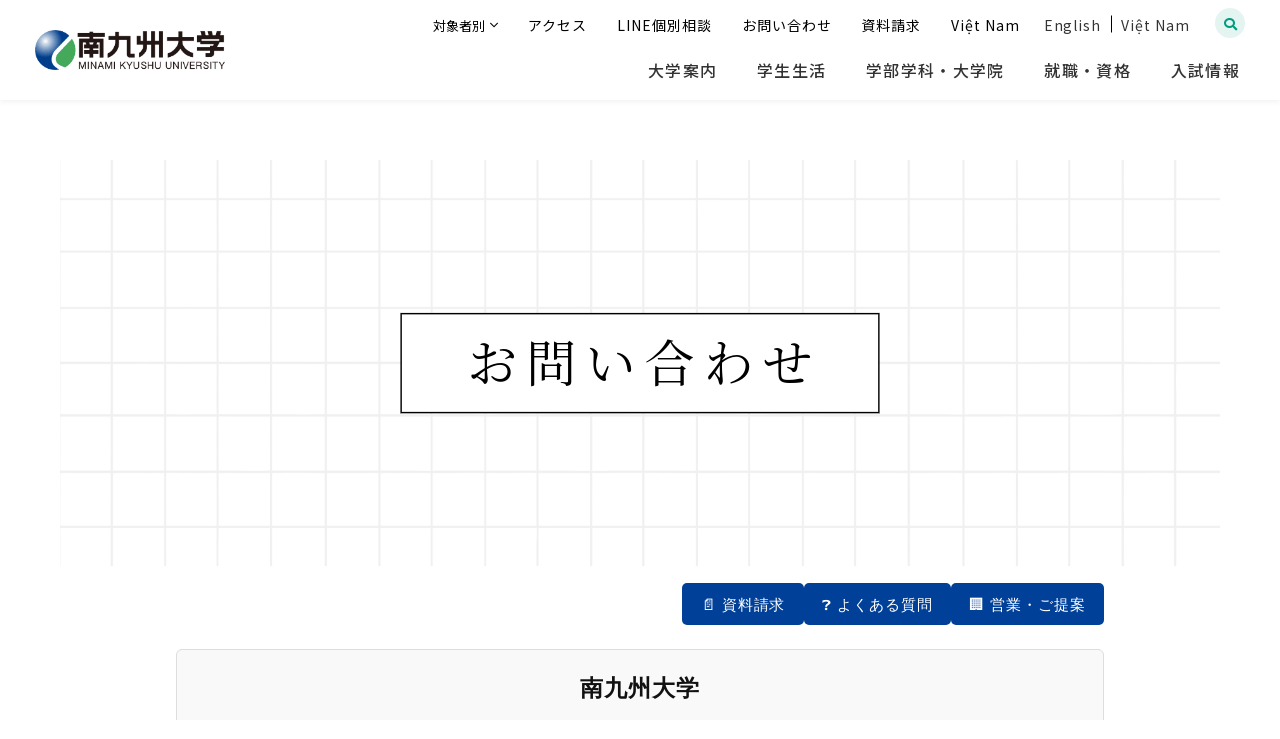

--- FILE ---
content_type: text/html; charset=UTF-8
request_url: https://www.nankyudai.ac.jp/inquiry/
body_size: 14458
content:
<!DOCTYPE html><html lang="ja" dir="ltr" itemscope itemtype="https://schema.org/WebSite"><head><meta charset="utf-8">  <script async src="https://www.googletagmanager.com/gtag/js?id=G-6YX260JXWT"></script> <script>window.dataLayer = window.dataLayer || [];
    function gtag(){dataLayer.push(arguments);}
    gtag('js', new Date());

    gtag('config', 'G-6YX260JXWT');</script>  <script>(function(w,d,s,l,i){w[l]=w[l]||[];w[l].push({'gtm.start':
  new Date().getTime(),event:'gtm.js'});var f=d.getElementsByTagName(s)[0],
  j=d.createElement(s),dl=l!='dataLayer'?'&l='+l:'';j.async=true;j.src=
  'https://www.googletagmanager.com/gtm.js?id='+i+dl;f.parentNode.insertBefore(j,f);
  })(window,document,'script','dataLayer','GTM-TTK34Q5');</script> <meta content="IE=Edge" http-equiv="X-UA-Compatible"><meta content="width=device-width" name="viewport"><meta content="telephone=no" name="format-detection"><meta content="お問い合わせ | 南九州大学" name="title"><meta content="南九州大学の公式サイト。宮崎市と都城市にキャンパスを擁し、地球環境に配慮した農学・園芸・造園の研究実習ならびに、安全・安心な食の健康を追究する専門家を育成する高度専門教育機関。" name="description"><meta content="お問い合わせ | 南九州大学" itemprop="name"><meta content="南九州大学の公式サイト。宮崎市と都城市にキャンパスを擁し、地球環境に配慮した農学・園芸・造園の研究実習ならびに、安全・安心な食の健康を追究する専門家を育成する高度専門教育機関。" itemprop="description"><meta content="website" property="og:type"><meta content="お問い合わせ | 南九州大学" property="og:title"><meta content="南九州大学の公式サイト。宮崎市と都城市にキャンパスを擁し、地球環境に配慮した農学・園芸・造園の研究実習ならびに、安全・安心な食の健康を追究する専門家を育成する高度専門教育機関。" property="og:description"><meta content="https://www.nankyudai.ac.jp/inquiry/" property="og:url"><meta content="https://www.nankyudai.ac.jp/wp/wp-content/themes/nankyudai/images/common/ogp.jpg" property="og:image"><link href='//fonts.googleapis.com' rel='preconnect dns-prefetch'><link href='//fonts.gstatic.com' rel='preconnect dns-prefetch'><link href='//www.google-analytics.com' rel='preconnect dns-prefetch'><link href='//ajaxzip3.github.io' rel='preconnect dns-prefetch'><link rel="apple-touch-icon" sizes="180x180" href="https://www.nankyudai.ac.jp/wp/wp-content/themes/nankyudai/images/favicon/apple-touch-icon.png"><link rel="icon" type="image/png" sizes="32x32" href="https://www.nankyudai.ac.jp/wp/wp-content/themes/nankyudai/images/favicon/favicon-32x32.png"><link rel="icon" type="image/png" sizes="16x16" href="https://www.nankyudai.ac.jp/wp/wp-content/themes/nankyudai/images/favicon/favicon-16x16.png"><link rel="manifest" href="https://www.nankyudai.ac.jp/wp/wp-content/themes/nankyudai/images/favicon/site.webmanifest"><link rel="mask-icon" href="https://www.nankyudai.ac.jp/wp/wp-content/themes/nankyudai/images/favicon/safari-pinned-tab.svg" color="#009D80"><meta name="msapplication-TileColor" content="#da532c"><meta name="theme-color" content="#ffffff">  <script>(function (w, d, s, u) {
    // TAG VERSION 1.00
    if (w._wsq_init_flg) {
      return false;
    }
    w._wsq_init_flg = true;
    _wsq = w._wsq || (_wsq = []);
    _wsq.push(['init', u, 2206]);
    _wsq.push(['domain', 'www.nankyudai.ac.jp']);
    _wsq.push(['domain', 'nankyudai.slc.page']);
    _wsq.push(['domain', 'select-type.com']);
    _wsq.push(['domain', 'telemail.jp']);
    _wsq.push(['domain', 'www.kyushu-bauc.or.jp']);
    var a = d.createElement(s); a.async = 1; a.charset='UTF-8'; a.src = 'https://cdn.' + u + '/share/js/tracking.js';
    var b = d.getElementsByTagName(s)[0]; b.parentNode.insertBefore(a, b);
  })(window, document, 'script', 'tetori.link');</script> <link href="https://www.nankyudai.ac.jp/wp/wp-content/themes/nankyudai/css/all.min.css" class="async"><link href="https://cdnjs.cloudflare.com/ajax/libs/Swiper/4.5.0/css/swiper.min.css" class="async"><link href="https://www.nankyudai.ac.jp/wp/wp-content/themes/nankyudai/css/modaal.min.css" class="async"><link rel="preconnect" href="https://fonts.googleapis.com"><link rel="preconnect" href="https://fonts.gstatic.com" crossorigin><link href="https://fonts.googleapis.com/css2?family=Noto+Sans+JP:wght@400;500;700;900&display=swap&subset=japanese" class="async"><link href="https://fonts.googleapis.com/css2?family=Roboto:wght@500&display=swap" rel="stylesheet"><link href="https://fonts.googleapis.com/css2?family=Montserrat:wght@700&display=swap&text=.0123456789No" class="async"><link href="https://fonts.googleapis.com/css2?family=Great+Vibes&display=swap&text=MOSVcehiorty" class="async"><link href="https://fonts.googleapis.com/css2?family=Italianno&display=swap&text=IMaijklnotyz" class="async">  <script src="https://code.jquery.com/jquery-3.6.0.min.js" integrity="sha256-/xUj+3OJU5yExlq6GSYGSHk7tPXikynS7ogEvDej/m4=" crossorigin="anonymous" defer></script> <link rel="stylesheet" href="https://unpkg.com/swiper@8/swiper-bundle.min.css"/> <script src="https://unpkg.com/swiper@8/swiper-bundle.min.js" defer></script> <script src="https://cdnjs.cloudflare.com/ajax/libs/Modaal/0.4.4/js/modaal.min.js" defer></script> <script src="https://www.nankyudai.ac.jp/wp/wp-content/themes/nankyudai/js/jquery.dualtab.js" defer></script> <script src="https://www.nankyudai.ac.jp/wp/wp-content/themes/nankyudai/js/common.js" defer></script><script data-cfasync="false" data-no-defer="1" data-no-minify="1" data-no-optimize="1">var ewww_webp_supported=!1;function check_webp_feature(A,e){var w;e=void 0!==e?e:function(){},ewww_webp_supported?e(ewww_webp_supported):((w=new Image).onload=function(){ewww_webp_supported=0<w.width&&0<w.height,e&&e(ewww_webp_supported)},w.onerror=function(){e&&e(!1)},w.src="data:image/webp;base64,"+{alpha:"UklGRkoAAABXRUJQVlA4WAoAAAAQAAAAAAAAAAAAQUxQSAwAAAARBxAR/Q9ERP8DAABWUDggGAAAABQBAJ0BKgEAAQAAAP4AAA3AAP7mtQAAAA=="}[A])}check_webp_feature("alpha");</script><script data-cfasync="false" data-no-defer="1" data-no-minify="1" data-no-optimize="1">var Arrive=function(c,w){"use strict";if(c.MutationObserver&&"undefined"!=typeof HTMLElement){var r,a=0,u=(r=HTMLElement.prototype.matches||HTMLElement.prototype.webkitMatchesSelector||HTMLElement.prototype.mozMatchesSelector||HTMLElement.prototype.msMatchesSelector,{matchesSelector:function(e,t){return e instanceof HTMLElement&&r.call(e,t)},addMethod:function(e,t,r){var a=e[t];e[t]=function(){return r.length==arguments.length?r.apply(this,arguments):"function"==typeof a?a.apply(this,arguments):void 0}},callCallbacks:function(e,t){t&&t.options.onceOnly&&1==t.firedElems.length&&(e=[e[0]]);for(var r,a=0;r=e[a];a++)r&&r.callback&&r.callback.call(r.elem,r.elem);t&&t.options.onceOnly&&1==t.firedElems.length&&t.me.unbindEventWithSelectorAndCallback.call(t.target,t.selector,t.callback)},checkChildNodesRecursively:function(e,t,r,a){for(var i,n=0;i=e[n];n++)r(i,t,a)&&a.push({callback:t.callback,elem:i}),0<i.childNodes.length&&u.checkChildNodesRecursively(i.childNodes,t,r,a)},mergeArrays:function(e,t){var r,a={};for(r in e)e.hasOwnProperty(r)&&(a[r]=e[r]);for(r in t)t.hasOwnProperty(r)&&(a[r]=t[r]);return a},toElementsArray:function(e){return e=void 0!==e&&("number"!=typeof e.length||e===c)?[e]:e}}),e=(l.prototype.addEvent=function(e,t,r,a){a={target:e,selector:t,options:r,callback:a,firedElems:[]};return this._beforeAdding&&this._beforeAdding(a),this._eventsBucket.push(a),a},l.prototype.removeEvent=function(e){for(var t,r=this._eventsBucket.length-1;t=this._eventsBucket[r];r--)e(t)&&(this._beforeRemoving&&this._beforeRemoving(t),(t=this._eventsBucket.splice(r,1))&&t.length&&(t[0].callback=null))},l.prototype.beforeAdding=function(e){this._beforeAdding=e},l.prototype.beforeRemoving=function(e){this._beforeRemoving=e},l),t=function(i,n){var o=new e,l=this,s={fireOnAttributesModification:!1};return o.beforeAdding(function(t){var e=t.target;e!==c.document&&e!==c||(e=document.getElementsByTagName("html")[0]);var r=new MutationObserver(function(e){n.call(this,e,t)}),a=i(t.options);r.observe(e,a),t.observer=r,t.me=l}),o.beforeRemoving(function(e){e.observer.disconnect()}),this.bindEvent=function(e,t,r){t=u.mergeArrays(s,t);for(var a=u.toElementsArray(this),i=0;i<a.length;i++)o.addEvent(a[i],e,t,r)},this.unbindEvent=function(){var r=u.toElementsArray(this);o.removeEvent(function(e){for(var t=0;t<r.length;t++)if(this===w||e.target===r[t])return!0;return!1})},this.unbindEventWithSelectorOrCallback=function(r){var a=u.toElementsArray(this),i=r,e="function"==typeof r?function(e){for(var t=0;t<a.length;t++)if((this===w||e.target===a[t])&&e.callback===i)return!0;return!1}:function(e){for(var t=0;t<a.length;t++)if((this===w||e.target===a[t])&&e.selector===r)return!0;return!1};o.removeEvent(e)},this.unbindEventWithSelectorAndCallback=function(r,a){var i=u.toElementsArray(this);o.removeEvent(function(e){for(var t=0;t<i.length;t++)if((this===w||e.target===i[t])&&e.selector===r&&e.callback===a)return!0;return!1})},this},i=new function(){var s={fireOnAttributesModification:!1,onceOnly:!1,existing:!1};function n(e,t,r){return!(!u.matchesSelector(e,t.selector)||(e._id===w&&(e._id=a++),-1!=t.firedElems.indexOf(e._id)))&&(t.firedElems.push(e._id),!0)}var c=(i=new t(function(e){var t={attributes:!1,childList:!0,subtree:!0};return e.fireOnAttributesModification&&(t.attributes=!0),t},function(e,i){e.forEach(function(e){var t=e.addedNodes,r=e.target,a=[];null!==t&&0<t.length?u.checkChildNodesRecursively(t,i,n,a):"attributes"===e.type&&n(r,i)&&a.push({callback:i.callback,elem:r}),u.callCallbacks(a,i)})})).bindEvent;return i.bindEvent=function(e,t,r){t=void 0===r?(r=t,s):u.mergeArrays(s,t);var a=u.toElementsArray(this);if(t.existing){for(var i=[],n=0;n<a.length;n++)for(var o=a[n].querySelectorAll(e),l=0;l<o.length;l++)i.push({callback:r,elem:o[l]});if(t.onceOnly&&i.length)return r.call(i[0].elem,i[0].elem);setTimeout(u.callCallbacks,1,i)}c.call(this,e,t,r)},i},o=new function(){var a={};function i(e,t){return u.matchesSelector(e,t.selector)}var n=(o=new t(function(){return{childList:!0,subtree:!0}},function(e,r){e.forEach(function(e){var t=e.removedNodes,e=[];null!==t&&0<t.length&&u.checkChildNodesRecursively(t,r,i,e),u.callCallbacks(e,r)})})).bindEvent;return o.bindEvent=function(e,t,r){t=void 0===r?(r=t,a):u.mergeArrays(a,t),n.call(this,e,t,r)},o};d(HTMLElement.prototype),d(NodeList.prototype),d(HTMLCollection.prototype),d(HTMLDocument.prototype),d(Window.prototype);var n={};return s(i,n,"unbindAllArrive"),s(o,n,"unbindAllLeave"),n}function l(){this._eventsBucket=[],this._beforeAdding=null,this._beforeRemoving=null}function s(e,t,r){u.addMethod(t,r,e.unbindEvent),u.addMethod(t,r,e.unbindEventWithSelectorOrCallback),u.addMethod(t,r,e.unbindEventWithSelectorAndCallback)}function d(e){e.arrive=i.bindEvent,s(i,e,"unbindArrive"),e.leave=o.bindEvent,s(o,e,"unbindLeave")}}(window,void 0),ewww_webp_supported=!1;function check_webp_feature(e,t){var r;ewww_webp_supported?t(ewww_webp_supported):((r=new Image).onload=function(){ewww_webp_supported=0<r.width&&0<r.height,t(ewww_webp_supported)},r.onerror=function(){t(!1)},r.src="data:image/webp;base64,"+{alpha:"UklGRkoAAABXRUJQVlA4WAoAAAAQAAAAAAAAAAAAQUxQSAwAAAARBxAR/Q9ERP8DAABWUDggGAAAABQBAJ0BKgEAAQAAAP4AAA3AAP7mtQAAAA==",animation:"UklGRlIAAABXRUJQVlA4WAoAAAASAAAAAAAAAAAAQU5JTQYAAAD/////AABBTk1GJgAAAAAAAAAAAAAAAAAAAGQAAABWUDhMDQAAAC8AAAAQBxAREYiI/gcA"}[e])}function ewwwLoadImages(e){if(e){for(var t=document.querySelectorAll(".batch-image img, .image-wrapper a, .ngg-pro-masonry-item a, .ngg-galleria-offscreen-seo-wrapper a"),r=0,a=t.length;r<a;r++)ewwwAttr(t[r],"data-src",t[r].getAttribute("data-webp")),ewwwAttr(t[r],"data-thumbnail",t[r].getAttribute("data-webp-thumbnail"));for(var i=document.querySelectorAll("div.woocommerce-product-gallery__image"),r=0,a=i.length;r<a;r++)ewwwAttr(i[r],"data-thumb",i[r].getAttribute("data-webp-thumb"))}for(var n=document.querySelectorAll("video"),r=0,a=n.length;r<a;r++)ewwwAttr(n[r],"poster",e?n[r].getAttribute("data-poster-webp"):n[r].getAttribute("data-poster-image"));for(var o,l=document.querySelectorAll("img.ewww_webp_lazy_load"),r=0,a=l.length;r<a;r++)e&&(ewwwAttr(l[r],"data-lazy-srcset",l[r].getAttribute("data-lazy-srcset-webp")),ewwwAttr(l[r],"data-srcset",l[r].getAttribute("data-srcset-webp")),ewwwAttr(l[r],"data-lazy-src",l[r].getAttribute("data-lazy-src-webp")),ewwwAttr(l[r],"data-src",l[r].getAttribute("data-src-webp")),ewwwAttr(l[r],"data-orig-file",l[r].getAttribute("data-webp-orig-file")),ewwwAttr(l[r],"data-medium-file",l[r].getAttribute("data-webp-medium-file")),ewwwAttr(l[r],"data-large-file",l[r].getAttribute("data-webp-large-file")),null!=(o=l[r].getAttribute("srcset"))&&!1!==o&&o.includes("R0lGOD")&&ewwwAttr(l[r],"src",l[r].getAttribute("data-lazy-src-webp"))),l[r].className=l[r].className.replace(/\bewww_webp_lazy_load\b/,"");for(var s=document.querySelectorAll(".ewww_webp"),r=0,a=s.length;r<a;r++)e?(ewwwAttr(s[r],"srcset",s[r].getAttribute("data-srcset-webp")),ewwwAttr(s[r],"src",s[r].getAttribute("data-src-webp")),ewwwAttr(s[r],"data-orig-file",s[r].getAttribute("data-webp-orig-file")),ewwwAttr(s[r],"data-medium-file",s[r].getAttribute("data-webp-medium-file")),ewwwAttr(s[r],"data-large-file",s[r].getAttribute("data-webp-large-file")),ewwwAttr(s[r],"data-large_image",s[r].getAttribute("data-webp-large_image")),ewwwAttr(s[r],"data-src",s[r].getAttribute("data-webp-src"))):(ewwwAttr(s[r],"srcset",s[r].getAttribute("data-srcset-img")),ewwwAttr(s[r],"src",s[r].getAttribute("data-src-img"))),s[r].className=s[r].className.replace(/\bewww_webp\b/,"ewww_webp_loaded");window.jQuery&&jQuery.fn.isotope&&jQuery.fn.imagesLoaded&&(jQuery(".fusion-posts-container-infinite").imagesLoaded(function(){jQuery(".fusion-posts-container-infinite").hasClass("isotope")&&jQuery(".fusion-posts-container-infinite").isotope()}),jQuery(".fusion-portfolio:not(.fusion-recent-works) .fusion-portfolio-wrapper").imagesLoaded(function(){jQuery(".fusion-portfolio:not(.fusion-recent-works) .fusion-portfolio-wrapper").isotope()}))}function ewwwWebPInit(e){ewwwLoadImages(e),ewwwNggLoadGalleries(e),document.arrive(".ewww_webp",function(){ewwwLoadImages(e)}),document.arrive(".ewww_webp_lazy_load",function(){ewwwLoadImages(e)}),document.arrive("videos",function(){ewwwLoadImages(e)}),"loading"==document.readyState?document.addEventListener("DOMContentLoaded",ewwwJSONParserInit):("undefined"!=typeof galleries&&ewwwNggParseGalleries(e),ewwwWooParseVariations(e))}function ewwwAttr(e,t,r){null!=r&&!1!==r&&e.setAttribute(t,r)}function ewwwJSONParserInit(){"undefined"!=typeof galleries&&check_webp_feature("alpha",ewwwNggParseGalleries),check_webp_feature("alpha",ewwwWooParseVariations)}function ewwwWooParseVariations(e){if(e)for(var t=document.querySelectorAll("form.variations_form"),r=0,a=t.length;r<a;r++){var i=t[r].getAttribute("data-product_variations"),n=!1;try{for(var o in i=JSON.parse(i))void 0!==i[o]&&void 0!==i[o].image&&(void 0!==i[o].image.src_webp&&(i[o].image.src=i[o].image.src_webp,n=!0),void 0!==i[o].image.srcset_webp&&(i[o].image.srcset=i[o].image.srcset_webp,n=!0),void 0!==i[o].image.full_src_webp&&(i[o].image.full_src=i[o].image.full_src_webp,n=!0),void 0!==i[o].image.gallery_thumbnail_src_webp&&(i[o].image.gallery_thumbnail_src=i[o].image.gallery_thumbnail_src_webp,n=!0),void 0!==i[o].image.thumb_src_webp&&(i[o].image.thumb_src=i[o].image.thumb_src_webp,n=!0));n&&ewwwAttr(t[r],"data-product_variations",JSON.stringify(i))}catch(e){}}}function ewwwNggParseGalleries(e){if(e)for(var t in galleries){var r=galleries[t];galleries[t].images_list=ewwwNggParseImageList(r.images_list)}}function ewwwNggLoadGalleries(e){e&&document.addEventListener("ngg.galleria.themeadded",function(e,t){window.ngg_galleria._create_backup=window.ngg_galleria.create,window.ngg_galleria.create=function(e,t){var r=$(e).data("id");return galleries["gallery_"+r].images_list=ewwwNggParseImageList(galleries["gallery_"+r].images_list),window.ngg_galleria._create_backup(e,t)}})}function ewwwNggParseImageList(e){for(var t in e){var r=e[t];if(void 0!==r["image-webp"]&&(e[t].image=r["image-webp"],delete e[t]["image-webp"]),void 0!==r["thumb-webp"]&&(e[t].thumb=r["thumb-webp"],delete e[t]["thumb-webp"]),void 0!==r.full_image_webp&&(e[t].full_image=r.full_image_webp,delete e[t].full_image_webp),void 0!==r.srcsets)for(var a in r.srcsets)nggSrcset=r.srcsets[a],void 0!==r.srcsets[a+"-webp"]&&(e[t].srcsets[a]=r.srcsets[a+"-webp"],delete e[t].srcsets[a+"-webp"]);if(void 0!==r.full_srcsets)for(var i in r.full_srcsets)nggFSrcset=r.full_srcsets[i],void 0!==r.full_srcsets[i+"-webp"]&&(e[t].full_srcsets[i]=r.full_srcsets[i+"-webp"],delete e[t].full_srcsets[i+"-webp"])}return e}check_webp_feature("alpha",ewwwWebPInit);</script><link media="all" href="https://www.nankyudai.ac.jp/wp/wp-content/cache/autoptimize/css/autoptimize_03ce76d8eeb10ecd7634822fd020b2ac.css" rel="stylesheet"><title>お問い合わせ | 南九州大学</title><meta name='robots' content='max-image-preview:large' /><link class='async' id='css-style-css' href='https://www.nankyudai.ac.jp/wp/wp-content/themes/nankyudai/style.css' type='text/css' media='all'><link class='async' id='dashicons-css' href='https://www.nankyudai.ac.jp/wp/wp-includes/css/dashicons.min.css?ver=6.8.3' type='text/css' media='all'><link class='async' id='xo-event-calendar-css' href='https://www.nankyudai.ac.jp/wp/wp-content/plugins/xo-event-calendar/css/xo-event-calendar.css?ver=2.3.7' type='text/css' media='all'> <script type="text/javascript" id="xo-event-calendar-ajax-js-extra">var xo_event_calendar_object = {"ajax_url":"https:\/\/www.nankyudai.ac.jp\/wp\/wp-admin\/admin-ajax.php","action":"xo_event_calendar_month"};</script> <script type="text/javascript" src="https://www.nankyudai.ac.jp/wp/wp-content/plugins/xo-event-calendar/js/ajax.js?ver=2.3.7" id="xo-event-calendar-ajax-js"></script> <link rel="https://api.w.org/" href="https://www.nankyudai.ac.jp/wp-json/" /><link rel="alternate" title="JSON" type="application/json" href="https://www.nankyudai.ac.jp/wp-json/wp/v2/pages/32213" /><link rel="canonical" href="https://www.nankyudai.ac.jp/inquiry/" /><link rel="alternate" title="oEmbed (JSON)" type="application/json+oembed" href="https://www.nankyudai.ac.jp/wp-json/oembed/1.0/embed?url=https%3A%2F%2Fwww.nankyudai.ac.jp%2Finquiry%2F" /><link rel="alternate" title="oEmbed (XML)" type="text/xml+oembed" href="https://www.nankyudai.ac.jp/wp-json/oembed/1.0/embed?url=https%3A%2F%2Fwww.nankyudai.ac.jp%2Finquiry%2F&#038;format=xml" /></head><body itemscope itemtype="https://schema.org/WebPage" class="wp-singular page-template page-template-event_project page-template-event_project-php page page-id-32213 page-parent wp-theme-nankyudai inquiry" id="inquiry">
<script data-cfasync="false" data-no-defer="1" data-no-minify="1" data-no-optimize="1">if(typeof ewww_webp_supported==="undefined"){var ewww_webp_supported=!1}if(ewww_webp_supported){document.body.classList.add("webp-support")}</script> <noscript><iframe src="https://www.googletagmanager.com/ns.html?id=GTM-TTK34Q5"
 height="0" width="0" style="display:none;visibility:hidden"></iframe></noscript><header id="global_header" class="global_header" itemscope itemtype="https://schema.org/WPHeader"><div class="inner"><p class="gh_logo"><a href="https://www.nankyudai.ac.jp/"><img src="https://www.nankyudai.ac.jp/wp/wp-content/themes/nankyudai/images/common/logo.png" alt="南九州大学"></a></p> <button type="button" class="gh_search" id="gh_search"><span class="icon"><i class="fa fa-search"></i></span></button> <button type="button" class="gh_menu" id="gh_menu"><span class="icon"></span></button></div></header><nav id="global_navigation" class="global_navigation" itemscope itemtype="https://schema.org/SiteNavigationElement"><ul class="gn_links-01 module_menu-01"><li class="_hasChild "> <button class="gnl_button mm_button" type="button"><span>開閉</span></button> <a class="gnl_title mm_title" href="/annai/" >大学案内</a><div class="gnl_wrapper mm_wrapper-01"><div class="gnl_inner mm_inner-01"><div class="gnl_title"><a href="/annai/" ><span>大学案内</span></a></div><ul><li><a class="gnl_title mm_title-01 annai_president" href="/annai/president/" ><span>学長メッセージ</span></a></li><li><a class="gnl_title mm_title-01 annai_ebook" href="/annai/ebook/" ><span>大学案内ガイドブック</span></a></li><li><a class="gnl_title mm_title-01 annai_idea" href="/annai/idea/" ><span>教育研究の理念と沿革</span></a></li><li><a class="gnl_title mm_title-01 annai_policy" href="/annai/policy/" ><span>教育に関する三つの方針</span></a></li><li><a class="gnl_title mm_title-01 annai_symbol" href="/annai/symbol/" ><span>シンボルマーク</span></a></li><li> <button class="gnl_button mm_button-01 annai_access" type="button"><span>開閉</span></button> <a class="gnl_title mm_title-01 annai_access" href="/annai/access/" ><span>アクセスガイド</span></a><div class="gnl_wrapper mm_wrapper-02"><div class="gnl_inner mm_inner-02"><ul><li><a class="gnl_title mm_title-02 annai_access" href="/annai/access/miyazaki/" ><span>宮崎キャンパス</span></a></li><li><a class="gnl_title mm_title-02 annai_access" href="/annai/access/miyakonojo/" ><span>都城キャンパス</span></a></li></ul></div></div></li><li> <button class="gnl_button mm_button-01 annai_shisetsu" type="button"><span>開閉</span></button> <a class="gnl_title mm_title-01 annai_shisetsu" href="/annai/shisetsu/" ><span>学内施設</span></a><div class="gnl_wrapper mm_wrapper-02"><div class="gnl_inner mm_inner-02"><ul><li><a class="gnl_title mm_title-02 annai_shisetsu" href="/annai/shisetsu/miyazaki/" ><span>宮崎キャンパス</span></a></li><li><a class="gnl_title mm_title-02 annai_shisetsu" href="/annai/shisetsu/miyakonojo/" ><span>都城キャンパス</span></a></li><li><a class="gnl_title mm_title-02 annai_shisetsu" href="/annai/shisetsu/field/" ><span>環境園芸学部附属フィールドセンター</span></a></li><li><a class="gnl_title mm_title-02 annai_shisetsu" href="/library/" ><span>図書館</span></a></li></ul></div></div></li><li><a class="gnl_title mm_title-01 library" href="/library/" ><span>図書館</span></a></li><li> <button class="gnl_button mm_button-01 annai_community-contribution-activities" type="button"><span>開閉</span></button> <a class="gnl_title mm_title-01 annai_community-contribution-activities" href="/annai/community-contribution-activities/" ><span>地域貢献活動</span></a><div class="gnl_wrapper mm_wrapper-02"><div class="gnl_inner mm_inner-02"><ul><li> <button class="gnl_button mm_button-02 annai_community-contribution-activities" type="button"><span>開閉</span></button> <a class="gnl_title mm_title-02 annai_community-contribution-activities" href="https://www.nankyudai.ac.jp/annai/community-contribution-activities/koukaikouza/" ><span>公開講座</span></a><div class="gnl_wrapper mm_wrapper-03"><div class="gnl_inner mm_inner-03"><ul><li><a class="gnl_title mm_title-03" href="/annai/community-contribution-activities/koukaikouza/pocket_orgel_1101/" ><span>ポケットオルゴール体験①</span></a></li><li><a class="gnl_title mm_title-03" href="/annai/community-contribution-activities/koukaikouza/pocket_orgel_1129/" ><span>ポケットオルゴール体験②</span></a></li><li><a class="gnl_title mm_title-03" href="/annai/community-contribution-activities/koukaikouza/anniv15_1011/" ><span>公開講座 多職種連携の意義と課題</span></a></li></ul></div></div></li><li><a class="gnl_title mm_title-02 annai_community-contribution-activities" href="/annai/community-contribution-activities/kouza-kankyo/" ><span>環境園芸学部 環境園芸学科</span></a></li><li><a class="gnl_title mm_title-02 annai_community-contribution-activities" href="/annai/community-contribution-activities/kouza-kanri/" ><span>健康栄養学部 管理栄養学科</span></a></li><li><a class="gnl_title mm_title-02 annai_community-contribution-activities" href="/annai/community-contribution-activities/kouza-syokuhin/" ><span>健康栄養学部 食品開発科学科</span></a></li><li><a class="gnl_title mm_title-02 annai_community-contribution-activities" href="/annai/community-contribution-activities/kouza-kodomo/" ><span>人間発達学部 子ども教育学科</span></a></li></ul></div></div></li><li><a class="gnl_title mm_title-01 annai_50thanniversary" href="/annai/50thanniversary/" ><span>南九州大学50周年記念事業</span></a></li><li> <button class="gnl_button mm_button-01 annai_disclosure" type="button"><span>開閉</span></button> <a class="gnl_title mm_title-01 annai_disclosure" href="/annai/disclosure/" ><span>情報の公表</span></a><div class="gnl_wrapper mm_wrapper-02"><div class="gnl_inner mm_inner-02"><ul><li><a class="gnl_title mm_title-02 annai_disclosure" href="/annai/disclosure/kyoin-01/" ><span>教員養成に係る授業科目</span></a></li><li><a class="gnl_title mm_title-02 annai_disclosure" href="/annai/disclosure/kyoin-02/" ><span>教員養成に関する情報公表</span></a></li><li><a class="gnl_title mm_title-02 annai_disclosure" href="/privacy/" ><span>個人情報保護方針</span></a></li><li><a class="gnl_title mm_title-02 annai_disclosure" href="/annai/disclosure/kankyo-documents/" ><span>環境園芸学部設置届出書類</span></a></li><li><a class="gnl_title mm_title-02 annai_disclosure" href="/annai/disclosure/human-documents/" ><span>人間発達学部設置認可書類</span></a></li><li><a class="gnl_title mm_title-02 annai_disclosure" href="/annai/disclosure/fd/" ><span>FD活動報告</span></a></li><li><a class="gnl_title mm_title-02 annai_disclosure" href="/annai/disclosure/jihee/" ><span>大学機関別認証評価</span></a></li></ul></div></div></li><li><a class="gnl_title mm_title-01 annai_mdash" href="/annai/mdash/" ><span>数理・データサイエンス・AI教育プログラム</span></a></li></ul></div></div></li><li class="_hasChild "> <button class="gnl_button mm_button" type="button"><span>開閉</span></button> <a class="gnl_title mm_title" href="/campuslife/" >学生生活</a><div class="gnl_wrapper mm_wrapper-01"><div class="gnl_inner mm_inner-01"><div class="gnl_title"><a href="/campuslife/" ><span>学生生活</span></a></div><ul><li><a class="gnl_title mm_title-01 campuslife_support" href="/campuslife/support/" ><span>学生支援（学生相談・健康管理）</span></a></li><li><a class="gnl_title mm_title-01 campuslife_living-expenses" href="/campuslife/living-expenses/" ><span>アパート・生活費</span></a></li><li><a class="gnl_title mm_title-01 campuslife_ta" href="/campuslife/ta/" ><span>TA（Teaching Assistant）</span></a></li><li> <button class="gnl_button mm_button-01 campuslife_tuition" type="button"><span>開閉</span></button> <a class="gnl_title mm_title-01 campuslife_tuition" href="/campuslife/tuition/" ><span>学費・支援制度</span></a><div class="gnl_wrapper mm_wrapper-02"><div class="gnl_inner mm_inner-02"><ul><li><a class="gnl_title mm_title-02 campuslife_tuition" href="/campuslife/tuition/current-student/" ><span>大学・大学院学費（在学生）</span></a></li><li><a class="gnl_title mm_title-02 campuslife_tuition" href="/campuslife/tuition/scholarship_special-student-programs/" ><span>奨学金・特待生制度</span></a></li><li><a class="gnl_title mm_title-02 campuslife_tuition" href="/campuslife/tuition/educational-loan/" ><span>国の教育ローン</span></a></li><li><a class="gnl_title mm_title-02 campuslife_tuition" href="/campuslife/tuition/support/" ><span>学費サポートプラン(オリコ)</span></a></li><li><a class="gnl_title mm_title-02 campuslife_tuition" href="/campuslife/tuition/shugakushien/" ><span>修学支援新制度について</span></a></li></ul></div></div></li><li><a class="gnl_title mm_title-01 campuslife_event" href="/campuslife/event/" ><span>年間行事</span></a></li><li><a class="gnl_title mm_title-01 campuslife_schedule" href="/campuslife/schedule/" ><span>学年暦</span></a></li><li><a class="gnl_title mm_title-01 campuslife_club" href="/campuslife/club/" ><span>クラブ・サークル</span></a></li><li><a class="gnl_title mm_title-01 campuslife_bus" href="/campuslife/bus/" ><span>大学前経由路線バス</span></a></li><li><a class="gnl_title mm_title-01 campuslife_spot" href="/campuslife/spot/" ><span>キャンパス周辺スポット（宮崎市・都城市）</span></a></li></ul></div></div></li><li class="_hasChild "> <button class="gnl_button mm_button" type="button"><span>開閉</span></button> <a class="gnl_title mm_title" href="/gakubu/" >学部学科・大学院</a><div class="gnl_wrapper mm_wrapper-01"><div class="gnl_inner mm_inner-01"><div class="gnl_title"><a href="/gakubu/" ><span>学部学科・大学院</span></a></div><ul><li> <button class="gnl_button mm_button-01 gakubu_kankyoengei" type="button"><span>開閉</span></button> <a class="gnl_title mm_title-01 gakubu_kankyoengei" href="/gakubu/kankyoengei/" ><span>環境園芸学部 環境園芸学科</span></a><div class="gnl_wrapper mm_wrapper-02"><div class="gnl_inner mm_inner-02"><ul><li><a class="gnl_title mm_title-02 gakubu_kankyoengei" href="/gakubu/kankyoengei/guide/" ><span>学科紹介</span></a></li><li><a class="gnl_title mm_title-02 gakubu_kankyoengei" href="/gakubu/kankyoengei/research/" ><span>ジツガク研究例</span></a></li><li><a class="gnl_title mm_title-02 gakubu_kankyoengei" href="/gakubu/kankyoengei/challenge/" ><span>ジツガクChallenge!</span></a></li><li><a class="gnl_title mm_title-02 gakubu_kankyoengei" href="/syusyoku/career/" ><span>活躍する卒業生</span></a></li><li><a class="gnl_title mm_title-02 gakubu_kankyoengei" href="/gakubu/message/#gakubu_kankyoengei" ><span>在学生メッセージ</span></a></li><li><a class="gnl_title mm_title-02 gakubu_kankyoengei" href="/gakubu/teachers#engei" ><span>教員紹介</span></a></li><li><a class="gnl_title mm_title-02 gakubu_kankyoengei" href="/gakubu/kankyoengei/lab/" ><span>研究室紹介</span></a></li><li><a class="gnl_title mm_title-02 gakubu_kankyoengei" href="/gakubu/kankyoengei/qualifications/" ><span>取得できる資格</span></a></li><li><a class="gnl_title mm_title-02 gakubu_kankyoengei" href="/gakubu/kankyoengei/curriculum/" ><span>カリキュラム</span></a></li><li><a class="gnl_title mm_title-02 gakubu_kankyoengei" href="/gakubu/kankyoengei/curriculum-map/" ><span>カリキュラムマップ</span></a></li><li><a class="gnl_title mm_title-02 gakubu_kankyoengei" href="/gakubu/syllabus/" ><span>シラバス</span></a></li></ul></div></div></li><li> <button class="gnl_button mm_button-01 gakubu_kanrieiyou" type="button"><span>開閉</span></button> <a class="gnl_title mm_title-01 gakubu_kanrieiyou" href="/gakubu/kanrieiyou/" ><span>健康栄養学部 管理栄養学科</span></a><div class="gnl_wrapper mm_wrapper-02"><div class="gnl_inner mm_inner-02"><ul><li><a class="gnl_title mm_title-02 gakubu_kanrieiyou" href="/gakubu/kanrieiyou/guide/" ><span>学科紹介</span></a></li><li><a class="gnl_title mm_title-02 gakubu_kanrieiyou" href="/syusyoku/career/" ><span>活躍する卒業生</span></a></li><li><a class="gnl_title mm_title-02 gakubu_kanrieiyou" href="/gakubu/message/#gakubu_kanrieiyou" ><span>在学生メッセージ</span></a></li><li><a class="gnl_title mm_title-02 gakubu_kanrieiyou" href="/gakubu/teachers#kanrieiyou" ><span>教員紹介</span></a></li><li><a class="gnl_title mm_title-02 gakubu_kanrieiyou" href="/gakubu/kanrieiyou/lab/" ><span>研究室紹介</span></a></li><li><a class="gnl_title mm_title-02 gakubu_kanrieiyou" href="/gakubu/kanrieiyou/qualifications/" ><span>取得できる資格</span></a></li><li><a class="gnl_title mm_title-02 gakubu_kanrieiyou" href="/gakubu/kanrieiyou/curriculum/" ><span>カリキュラム</span></a></li><li><a class="gnl_title mm_title-02 gakubu_kanrieiyou" href="/gakubu/kanrieiyou/curriculum-map/" ><span>カリキュラムマップ</span></a></li><li><a class="gnl_title mm_title-02 gakubu_kanrieiyou" href="/gakubu/syllabus/" ><span>シラバス</span></a></li></ul></div></div></li><li> <button class="gnl_button mm_button-01 gakubu_syokuhinkenko" type="button"><span>開閉</span></button> <a class="gnl_title mm_title-01 gakubu_syokuhinkenko" href="/gakubu/syokuhinkenko/" ><span>健康栄養学部 食品開発科学科</span></a><div class="gnl_wrapper mm_wrapper-02"><div class="gnl_inner mm_inner-02"><ul><li><a class="gnl_title mm_title-02 gakubu_syokuhinkenko" href="/gakubu/syokuhinkenko/guide/" ><span>学科紹介</span></a></li><li><a class="gnl_title mm_title-02 gakubu_syokuhinkenko" href="/gakubu/syokuhinkenko/collaboration/" ><span>学びを深める地域との連携教育</span></a></li><li><a class="gnl_title mm_title-02 gakubu_syokuhinkenko" href="/gakubu/syokuhinkenko/facility/" ><span>食品開発の充実した施設設備</span></a></li><li><a class="gnl_title mm_title-02 gakubu_syokuhinkenko" href="/syusyoku/career/" ><span>活躍する卒業生</span></a></li><li><a class="gnl_title mm_title-02 gakubu_syokuhinkenko" href="/gakubu/message/#gakubu_syokuhinkenko" ><span>在学生メッセージ</span></a></li><li><a class="gnl_title mm_title-02 gakubu_syokuhinkenko" href="/gakubu/teachers#shokuhin" ><span>教員紹介</span></a></li><li><a class="gnl_title mm_title-02 gakubu_syokuhinkenko" href="/gakubu/syokuhinkenko/lab/" ><span>研究室紹介</span></a></li><li><a class="gnl_title mm_title-02 gakubu_syokuhinkenko" href="/gakubu/syokuhinkenko/qualifications/" ><span>取得できる資格</span></a></li><li><a class="gnl_title mm_title-02 gakubu_syokuhinkenko" href="/gakubu/syokuhinkenko/curriculum/" ><span>カリキュラム</span></a></li><li><a class="gnl_title mm_title-02 gakubu_syokuhinkenko" href="/gakubu/syokuhinkenko/curriculum-map/" ><span>カリキュラムマップ</span></a></li><li><a class="gnl_title mm_title-02 gakubu_syokuhinkenko" href="/gakubu/syllabus/" ><span>シラバス</span></a></li></ul></div></div></li><li> <button class="gnl_button mm_button-01 gakubu_human" type="button"><span>開閉</span></button> <a class="gnl_title mm_title-01 gakubu_human" href="/gakubu/human/" ><span>人間発達学部 子ども教育学科</span></a><div class="gnl_wrapper mm_wrapper-02"><div class="gnl_inner mm_inner-02"><ul><li><a class="gnl_title mm_title-02 gakubu_human" href="/gakubu/human/guide/" ><span>学科紹介</span></a></li><li><a class="gnl_title mm_title-02 gakubu_human" href="/gakubu/human/facility/" ><span>人間発達学部の施設・設備</span></a></li><li><a class="gnl_title mm_title-02 gakubu_human" href="/gakubu/human/practice-system/" ><span>革新的な教育・保育実習システム"連携学校園方式"</span></a></li><li><a class="gnl_title mm_title-02 gakubu_human" href="/syusyoku/career/" ><span>活躍する卒業生</span></a></li><li><a class="gnl_title mm_title-02 gakubu_human" href="/gakubu/message/#gakubu_human" ><span>在学生メッセージ</span></a></li><li><a class="gnl_title mm_title-02 gakubu_human" href="/gakubu/teachers/#kodomo" ><span>教員紹介</span></a></li><li><a class="gnl_title mm_title-02 gakubu_human" href="/gakubu/human/qualifications/" ><span>取得できる資格</span></a></li><li><a class="gnl_title mm_title-02 gakubu_human" href="/gakubu/human/license/" ><span>特別支援学校教諭免許</span></a></li><li><a class="gnl_title mm_title-02 gakubu_human" href="/gakubu/human/curriculum/" ><span>カリキュラム</span></a></li><li><a class="gnl_title mm_title-02 gakubu_human" href="/gakubu/human/curriculum-map/" ><span>カリキュラムマップ</span></a></li><li><a class="gnl_title mm_title-02 gakubu_human" href="/gakubu/syllabus/" ><span>シラバス</span></a></li></ul></div></div></li><li> <button class="gnl_button mm_button-01 gakubu_kyouyokyousyoku" type="button"><span>開閉</span></button> <a class="gnl_title mm_title-01 gakubu_kyouyokyousyoku" href="/gakubu/kyouyokyousyoku/" ><span>教養教育センター</span></a><div class="gnl_wrapper mm_wrapper-02"><div class="gnl_inner mm_inner-02"><ul><li><a class="gnl_title mm_title-02 gakubu_kyouyokyousyoku" href="/gakubu/kyouyokyousyoku/general/" ><span>教養科目</span></a></li><li><a class="gnl_title mm_title-02 gakubu_kyouyokyousyoku" href="/gakubu/kyouyokyousyoku/curriculum/" ><span>教職課程</span></a></li><li><a class="gnl_title mm_title-02 gakubu_kyouyokyousyoku" href="/gakubu/kyouyokyousyoku/message/" ><span>合格者メッセージ</span></a></li><li><a class="gnl_title mm_title-02 gakubu_kyouyokyousyoku" href="/gakubu/teachers#center" ><span>教員紹介</span></a></li><li><a class="gnl_title mm_title-02 gakubu_kyouyokyousyoku" href="/gakubu/kyouyokyousyoku/lab/" ><span>研究室紹介</span></a></li><li><a class="gnl_title mm_title-02 gakubu_kyouyokyousyoku" href="/gakubu/kyouyokyousyoku/policy/" ><span>教職課程の教育方針について</span></a></li><li><a class="gnl_title mm_title-02 gakubu_kyouyokyousyoku" href="/gakubu/kyouyokyousyoku/curriculum-map/" ><span>カリキュラムマップ</span></a></li><li><a class="gnl_title mm_title-02 gakubu_kyouyokyousyoku" href="/gakubu/syllabus/" ><span>シラバス</span></a></li></ul></div></div></li><li> <button class="gnl_button mm_button-01 gakubu_graduate" type="button"><span>開閉</span></button> <a class="gnl_title mm_title-01 gakubu_graduate" href="/gakubu/graduate/" ><span>大学院 園芸学･食品科学研究科</span></a><div class="gnl_wrapper mm_wrapper-02"><div class="gnl_inner mm_inner-02"><ul><li><a class="gnl_title mm_title-02 gakubu_graduate" href="/gakubu/graduate/labo/" ><span>研究室紹介</span></a></li><li><a class="gnl_title mm_title-02 gakubu_graduate" href="/gakubu/teachers#master" ><span>教員紹介</span></a></li><li><a class="gnl_title mm_title-02 gakubu_graduate" href="/gakubu/daigakuin/syokuhinkagaku/" ><span>大学院：食品科学専攻</span></a></li><li><a class="gnl_title mm_title-02 gakubu_graduate" href="/gakubu/daigakuin/engeigaku/" ><span>大学院：園芸学専攻</span></a></li><li><a class="gnl_title mm_title-02 gakubu_graduate" href="/gakubu/syllabus/" ><span>シラバス</span></a></li></ul></div></div></li><li><a class="gnl_title mm_title-01 gakubu_teachers" href="/gakubu/teachers/" ><span>教員紹介</span></a></li><li><a class="gnl_title mm_title-01 gakubu_syllabus" href="/gakubu/syllabus/" ><span>シラバス（授業科目一覧）</span></a></li></ul></div></div></li><li class="_hasChild "> <button class="gnl_button mm_button" type="button"><span>開閉</span></button> <a class="gnl_title mm_title" href="/syusyoku/" >就職・資格</a><div class="gnl_wrapper mm_wrapper-01"><div class="gnl_inner mm_inner-01"><div class="gnl_title"><a href="/syusyoku/" ><span>就職・資格</span></a></div><ul><li><a class="gnl_title mm_title-01 syusyoku_career" href="/syusyoku/career/" ><span>卒業後の進路</span></a></li><li><a class="gnl_title mm_title-01 syusyoku_career-support" href="/syusyoku/career-support/" ><span>就職支援体制</span></a></li><li><a class="gnl_title mm_title-01 syusyoku_schedule" href="/syusyoku/schedule/" ><span>就職指導年間スケジュール</span></a></li><li><a class="gnl_title mm_title-01 syusyoku_qualifications" href="/syusyoku/qualifications/" ><span>取得可能資格一覧</span></a></li><li><a class="gnl_title mm_title-01 syusyoku_results" href="/syusyoku/results/" ><span>就職先企業一覧</span></a></li><li><a class="gnl_title mm_title-01 syusyoku_qa" href="/syusyoku/qa/" ><span>就職Q&A</span></a></li><li><a class="gnl_title mm_title-01 syusyoku_link" href="/syusyoku/link/" ><span>就職に役立つリンク集</span></a></li><li><a class="gnl_title mm_title-01 visitor_recruiter" href="/visitor/recruiter/" ><span>採用担当の皆様へ</span></a></li></ul></div></div></li><li class="_hasChild "> <button class="gnl_button mm_button" type="button"><span>開閉</span></button> <a class="gnl_title mm_title" href="/examinfo/" >入試情報</a><div class="gnl_wrapper mm_wrapper-01"><div class="gnl_inner mm_inner-01"><div class="gnl_title"><a href="/examinfo/" ><span>入試情報</span></a></div><ul><li><a class="gnl_title mm_title-01 examinfo_current-year" href="/examinfo/current-year/" ><span>令和8（2026）年度 入試情報</span></a></li><li><a class="gnl_title mm_title-01 examinfo_opencampus" href="/examinfo/opencampus/" ><span>オープンキャンパス</span></a></li><li><a class="gnl_title mm_title-01 examinfo_guidance" href="/examinfo/guidance/" ><span>進学ガイダンス</span></a></li><li><a class="gnl_title mm_title-01 examinfo_number" href="/examinfo/number/" ><span>出身校・都道府県別入学者数</span></a></li><li><a class="gnl_title mm_title-01 examinfo_request" href="/examinfo/request/" ><span>資料請求</span></a></li><li><a class="gnl_title mm_title-01 https:__www.d-pam.com_nankyudai_2514682_index.html?tm=1#target_page_no=1" href="https://www.d-pam.com/nankyudai/2514682/index.html?tm=1#target/page_no=1" target="_blank"><span>デジタルパンフレット</span></a></li></ul></div></div></li></ul><div class="gn_targetPersonMenu _under-TB"><h2 class="title"><span>対象者別</span></h2><ul class="menu"><li><a href="/visitor/examinee/" ><span>受験生の方</span></a></li><li><a href="/visitor/guardian/" ><span>保護者の方</span></a></li><li><a href="/visitor/hs_teacher/" ><span>高校教員の方</span></a></li><li><a href="/visitor/recruiter/" ><span>企業の方</span></a></li><li><a href="/visitor/student_teacher/" ><span>在学生・教職員の方</span></a></li><li><a href="/visitor/graduate/" ><span>卒業生の方</span></a></li><li><a href="/annai/community-contribution-activities/" ><span>地域の方</span></a></li></ul></div><div class="gn_snsMenu module_snsMenu _under-TB"><div class="snsMenu_inner"><h2 class="title"><span class="main">OFFICIAL SNS</span><span class="sub">南九州大学公式SNS</span></h2> <span class="subtitle"><img src="https://www.nankyudai.ac.jp/wp/wp-content/themes/nankyudai/images/common/text_follow.svg" alt="Follow Us !!"></span><ul class="menu"><li> <a href="https://www.instagram.com/nankyudai_official/" target="_blank"> <img src="https://www.nankyudai.ac.jp/wp/wp-content/themes/nankyudai/images/common/ico_instagram-01.svg" alt="instagram"> <span>instagram</span> </a></li><li> <a href="https://twitter.com/mku_official_" target="_blank"> <img src="https://www.nankyudai.ac.jp/wp/wp-content/themes/nankyudai/images/common/ico_twitter-01.svg" alt="twitter"> <span>twitter</span> </a></li><li> <a href="https://lin.ee/paKcc0P" target="_blank"> <img src="https://www.nankyudai.ac.jp/wp/wp-content/themes/nankyudai/images/common/ico_line-01.svg" alt="line"> <span>line</span> </a></li><li> <a href="https://www.youtube.com/user/nankyuch/videos" target="_blank"> <img src="https://www.nankyudai.ac.jp/wp/wp-content/themes/nankyudai/images/common/ico_youtube-01.svg" alt="youtube"> <span>youtube</span> </a></li><li> <a href="https://www.facebook.com/MinamiKyushuUniversity/" target="_blank"> <img src="https://www.nankyudai.ac.jp/wp/wp-content/themes/nankyudai/images/common/ico_facebook-01.svg" alt="facebook"> <span>facebook</span> </a></li></ul></div></div><div class="gn_langMenu"><div class="menu"><ul class="list"><li><a href="https://www.nankyudai.ac.jp/en/" target="_blank"><span>English</span></a></li><li><a href="https://www.nankyudai.ac.jp/vi/" target="_blank"><span>Việt Nam</span></a></li></ul></div></div><ul class="gn_links-02 module_menu-02"><li class="gn_links-03"> <button class="gn_links-02_button">対象者別</button><ul class="menu"><li><a href="/visitor/examinee/" ><span>受験生の方</span></a></li><li><a href="/visitor/guardian/" ><span>保護者の方</span></a></li><li><a href="/visitor/hs_teacher/" ><span>高校教員の方</span></a></li><li><a href="/visitor/recruiter/" ><span>企業の方</span></a></li><li><a href="/visitor/student_teacher/" ><span>在学生・教職員の方</span></a></li><li><a href="/visitor/graduate/" ><span>卒業生の方</span></a></li><li><a href="/annai/community-contribution-activities/" ><span>地域の方</span></a></li></ul></li><li class=""><a href="/annai/access/" ><span>アクセス</span></a></li><li class=""><a href="/examinfo/Individual-consultation/" ><span>LINE個別相談</span></a></li><li class=""><a href="/inquiry/" ><span>お問い合わせ</span></a></li><li class=""><a href="/examinfo/request/" ><span>資料請求</span></a></li><li class="_only-SP"><a href="/annai/disclosure/" ><span>情報公開</span></a></li><li class="_only-SP"><a href="/recruit/" ><span>採用情報 </span></a></li><li class="_only-SP"><a href="/link/" ><span>関連リンク</span></a></li><li class="_only-SP"><a href="/privacy/" ><span>個人情報保護方針</span></a></li><li class=""><a href="https://www.facebook.com/Minami.kuyshu.daigaku" ><span>Việt Nam</span></a></li></ul><div class="gn_search module_search-01"><form class="gns_form ms_from" role="search" method="get" action="/"> <input class="ms_input" type="search" value="" name="s" id="s" placeholder=""> <button type="submit" class="ms_button"><span></span></button></form></div></nav><div class="overlay" id="overlay"></div><div class="global_wrapper"><main id="global_contents" class="global_contents" itemscope itemprop="mainContentOfPage"><section><div class="content_inner"><div class="visual_wrapper"><div class="global_mainVisual"><div class="gm_background"><h1 class="gm_title"> <img class="_only-SP ewww_webp" src="[data-uri]" alt="お問い合わせ" data-src-img="/wp/wp-content/uploads/2025/05/1bd2cdb4a55053af0b312dcdfac6002e.png" data-src-webp="/wp/wp-content/uploads/2025/05/1bd2cdb4a55053af0b312dcdfac6002e.png.webp" data-eio="j"><noscript><img class="_only-SP" src="/wp/wp-content/uploads/2025/05/1bd2cdb4a55053af0b312dcdfac6002e.png" alt="お問い合わせ"></noscript> <img class="_over-TB ewww_webp" src="[data-uri]" alt="お問い合わせ" data-src-img="/wp/wp-content/uploads/2025/05/422b255b80382f7393f5f2fa497849a5.png" data-src-webp="/wp/wp-content/uploads/2025/05/422b255b80382f7393f5f2fa497849a5.png.webp" data-eio="j"><noscript><img class="_over-TB" src="/wp/wp-content/uploads/2025/05/422b255b80382f7393f5f2fa497849a5.png" alt="お問い合わせ"></noscript></h1></div></div></div><div class="gc_main _oneColumn"><div class="module_column-col1"><div class="nankyudai-contact-by-department"><div class="top-nav-buttons"> <a href="https://telemail.jp/_pcsite/?des=019240&gsn=0192402&_ttr=1ec0b4e69af0cb01178fdb13716d9fe9tc11748501759618" class="top-button">📄 資料請求</a><br /> <a href="https://www.nankyudai.ac.jp/inquiry/q_a/" class="top-button">❓ よくある質問</a><br /> <a href="/biz/" class="top-button">🏢 営業・ご提案</a></div><div class="university-header"><p class="univ-name">南九州大学</p><div class="campus-columns"><div class="campus-box miyazaki"><p class="campus-title">宮崎キャンパス</p><p>〒880-0032 宮崎県宮崎市霧島5丁目1-2</p><p><strong>代表電話：</strong>0985-83-2111 <br class="sp-only"><strong>FAX：</strong>0985-83-3383</p></p></div><div class="campus-box miyakonojo"><p class="campus-title">都城キャンパス</p><p>〒885-0035 宮崎県都城市立野町3764番地1</p><p><strong>代表電話：</strong>0986-21-2111 <br class="sp-only"><strong>FAX：</strong>0986-21-2113</p></p></div></p></div></div><ul class="dept-nav"><li><a href="#koho">入試広報課</a></li><li><a href="#senryaku">経営戦略課</a></li><li><a href="#renkei">地域連携課</a></li><li><a href="#kikaku">企画制作課</a></li><li><a href="#gakusei">学生支援課</a></li><li><a href="#shushoku">就職課</a></li><li><a href="#zaimu">財務課</a></li><li><a href="#soumu">総務課</a></li></ul><div class="contact-dept" id="koho"><h3>入試広報課</h3><div class="contact-card"><ul class="task-list"><li>大学入試に関すること</li><li>オープンキャンパスに関すること</li><li>資料請求（大学案内、入試要項）</li><li>大学見学、出張講座に関すること</li></ul> <details class="contact-accordion"> <summary>📞 連絡先を表示</summary><div> ☎ 0985-83-3435（直通）<br /> 📧 <span class="email">koho★nankyudai.ac.jp</span><br /> 📞 フリーダイヤル：0120-3739-20（平日8:30〜17:15）<br /> <span class="note">※資料請求や大学見学について、お急ぎの方はフリーダイヤルから直接お申し込みください</span></div> </details></div></p></div><div class="contact-dept" id="senryaku"><h3>経営戦略課</h3><div class="contact-card"><ul class="task-list"><li>ニュースリリースについて</li><li>メディア取材等のお問い合わせ</li><li>研究活動に関するお問い合わせ</li><li>学生が関わる取り組みについて（イベント参加依頼を含む）</li><li>情報公開に関すること</li></ul> <details class="contact-accordion"> <summary>📞 連絡先を表示</summary><div>☎ 0985-83-2111（代表）</div> </details></div></p></div><div class="contact-dept" id="renkei"><h3>地域連携課</h3><div class="contact-card"><ul class="task-list"><li>地域、自治体、企業との連携について</li><li>高大連携に関すること</li></ul> <details class="contact-accordion"> <summary>📞 連絡先を表示</summary><div> ☎ 0985-83-2111（代表）<br /> 📧 <span class="email">renkei★nankyudai.ac.jp</span><br /> <span class="note">担当者不在時は経営戦略課へ</span></div> </details></div></p></div><div class="contact-dept" id="kikaku"><h3>企画制作課</h3><div class="contact-card"><ul class="task-list"><li>大学のHP、SNSについて</li><li>各種広報コンテンツについて</li><li>大学主催の講座申し込みについて</li></ul> <details class="contact-accordion"> <summary>📞 連絡先を表示</summary><div>☎ 0985-83-2111（代表）</div><p>　　</p><div><a href="https://www.nankyudai.ac.jp/biz/">営業・ご提案の受付はこちら</a></div> </details></div></p></div><div class="contact-dept" id="gakusei"><h3>学生支援課</h3><div class="contact-card"><ul class="task-list"><li>入学前事前課題について</li><li>履修登録・証明書発行・奨学金に関すること</li><li>学外活動・学割・アルバイトやボランティアについて</li><li>メンタルヘルス・合理的配慮などに関すること</li><li>外国人留学生対応・留学相談</li></ul> <details class="contact-accordion"> <summary>📞 連絡先を表示</summary><div> 宮崎キャンパス：☎ 0985-83-2111<br /> 都城キャンパス：☎ 0986-21-2111</div> </details></div></p></div><div class="contact-dept" id="shushoku"><h3>就職課</h3><div class="contact-card"><ul class="task-list"><li>就職相談・インターンシップ</li><li>求人案内（在学生・卒業生）</li><li>企業説明会に関すること</li></ul> <details class="contact-accordion"> <summary>📞 連絡先を表示</summary><div> 宮崎：☎ 0985-83-3426 / 📧 <span class="email">my-job★nankyudai.ac.jp</span><br /> 都城：☎ 0986-46-1080 / 📧 <span class="email">mj-job★nankyudai.ac.jp</span></div> </details></div></p></div><div class="contact-dept" id="zaimu"><h3>財務課</h3><div class="contact-card"><ul class="task-list"><li>学費の相談・納付</li><li>科研費関連</li><li>施設の貸出（主に宮崎）</li><li>就学支援新制度に係る授業料返還に関すること</li></ul> <details class="contact-accordion"> <summary>📞 連絡先を表示</summary><div> ☎ 0985-83-2111（代表）<br /> ※都城施設は0986-21-2111へ</div> </details></div></p></div><div class="contact-dept" id="soumu"><h3>総務課</h3><div class="contact-card"><ul class="task-list"><li>入学式・卒業式</li><li>教職員採用について</li><li>大学施設について</li></ul> <details class="contact-accordion"> <summary>📞 連絡先を表示</summary><div> ☎ 0985-83-2111（代表）<br /> <span class="note">施設貸出は財務課へ</span></div> </details></div></p></div></div></div></div></div></section></main></div><footer id="global_footer" class="global_footer" itemscope itemtype="https://schema.org/WPFooter"><div class="gf_information"><div class="global_inner"><p class="gf_logo"><a href="https://www.nankyudai.ac.jp/"><img src="https://www.nankyudai.ac.jp/wp/wp-content/themes/nankyudai/images/common/logo.png" alt="南九州大学"></a></p><div class="gf_address_wrapper"> <address class="miyazaki"><h2 class="gf_address_title"><span>宮崎キャンパス</span></h2><p class="gf_address">〒880-0032　宮崎県宮崎市霧島5丁目1-2</p><div><p class="gf_tel">TEL:<a href="tel:0985832111">0985-83-2111</a></p><p class="gf_fax">FAX:0985-83-3383</p></div> </address> <address class="miyakonojo"><h2 class="gf_address_title"><span>都城キャンパス</span></h2><p class="gf_address">〒885-0035　宮崎県都城市立野町3764番地1</p><div><p class="gf_tel">TEL:<a href="tel:0986212111">0986-21-2111</a></p><p class="gf_fax">FAX:0986-21-2113</p></div> </address></div><div class="gf_links-wrap"><ul class="gf_links-01"><li><a href="/inquiry/" >お問い合わせ</a></li><li><a href="/examinfo/request/" >資料請求</a></li><li><a href="/annai/disclosure/" >情報公開</a></li><li><a href="/recruit/" >採用情報 </a></li><li><a href="/link/" >関連リンク</a></li><li><a href="/privacy/" >個人情報保護方針</a></li><li><a href="https://www.facebook.com/Minami.kuyshu.daigaku" >Việt Nam</a></li></ul></div><div class="gf_snsMenu module_snsMenu"><div class="snsMenu_inner"><ul class="menu"><li> <a href="https://www.instagram.com/nankyudai_official/" target="_blank"> <img src="https://www.nankyudai.ac.jp/wp/wp-content/themes/nankyudai/images/common/ico_instagram-02.svg" alt="instagram"> <span>instagram</span> </a></li><li> <a href="https://twitter.com/mku_official_" target="_blank"> <img src="https://www.nankyudai.ac.jp/wp/wp-content/themes/nankyudai/images/common/ico_twitter-02.svg" alt="twitter"> <span>twitter</span> </a></li><li> <a href="https://lin.ee/paKcc0P" target="_blank"> <img src="https://www.nankyudai.ac.jp/wp/wp-content/themes/nankyudai/images/common/ico_line-02.svg" alt="line"> <span>line</span> </a></li><li> <a href="https://www.youtube.com/user/nankyuch/videos" target="_blank"> <img src="https://www.nankyudai.ac.jp/wp/wp-content/themes/nankyudai/images/common/ico_youtube-02.svg" alt="youtube"> <span>youtube</span> </a></li><li> <a href="https://www.facebook.com/MinamiKyushuUniversity/" target="_blank"> <img src="https://www.nankyudai.ac.jp/wp/wp-content/themes/nankyudai/images/common/ico_facebook-02.svg" alt="facebook"> <span>facebook</span> </a></li></ul></div></div></div></div><p class="gf_pageTop"><a href="#"><span>ページトップへ戻る</span></a></p><p class="gf_copyright"><span>Copyright © Minami Kyushu University All rights reserved.</span></p><div class="gf_line_bnr"> <a class="_only-SP" href="https://lin.ee/dVG8UyR" ><p class="image"><img src="[data-uri]" alt="おともだち登録お願いします" data-src-img="/wp/wp-content/uploads/2023/09/line.png" data-src-webp="/wp/wp-content/uploads/2023/09/line.png.webp" data-eio="j" class="ewww_webp"><noscript><img src="/wp/wp-content/uploads/2023/09/line.png" alt="おともだち登録お願いします"></noscript></p> </a></div></footer> <script type="speculationrules">{"prefetch":[{"source":"document","where":{"and":[{"href_matches":"\/*"},{"not":{"href_matches":["\/wp\/wp-*.php","\/wp\/wp-admin\/*","\/wp\/wp-content\/uploads\/*","\/wp\/wp-content\/*","\/wp\/wp-content\/plugins\/*","\/wp\/wp-content\/themes\/nankyudai\/*","\/*\\?(.+)"]}},{"not":{"selector_matches":"a[rel~=\"nofollow\"]"}},{"not":{"selector_matches":".no-prefetch, .no-prefetch a"}}]},"eagerness":"conservative"}]}</script> </body></html>

--- FILE ---
content_type: text/css
request_url: https://www.nankyudai.ac.jp/wp/wp-content/cache/autoptimize/css/autoptimize_03ce76d8eeb10ecd7634822fd020b2ac.css
body_size: 60598
content:
.content_inner,.global_inner{position:relative;padding:0 20px;width:100%;transition:padding .3s}@media(min-width:768px){.content_inner,.global_inner{margin:0 auto;padding:0 60px}}.module_accordion-1column ul>li .body .title:before,.module_faqList-01>li .body .title:before,.module_faqList-01>li .head .title:before{display:block;position:absolute;left:0;top:0;border-radius:50%;width:36px;height:36px;font-size:18px;color:#fff;line-height:36px;text-align:center}[class*=module_gallery-] ul li a:before,[class^=module_column-col] .imgLink:before,[class*=module_gallery-] ul li a:after,[class^=module_column-col] .imgLink:after{content:"";display:block;position:absolute;right:0;bottom:0;z-index:10;width:35px;height:35px}[class*=module_gallery-] ul li a:before,[class^=module_column-col] .imgLink:before{background-color:#000}[class*=module_gallery-] ul li a:after,[class^=module_column-col] .imgLink:after{font-family:"Font Awesome 5 Pro";font-weight:300;line-height:1;content:"";color:#fff;display:flex;align-items:center;justify-content:center}.module_newsCard-01 article .body .category .label,.module_newsList-01 article .head .category .label,.module_titleSingle .head .category .label{display:inline-block;font-size:12px}.top_special-01 .ts_swiper-container .swiper-wrapper .swiper-slide a .foot .category .label02,.module_topicsCard-01 article .body .category .label02,.module_titleSingle .head .category .label02{display:inline-block;padding:2px .5em;font-size:13px;background-color:#009d80;color:#fff}.top_special-01 .ts_swiper-container .swiper-wrapper .swiper-slide a .foot .category .gakubu_kankyoengei.label02,.module_topicsCard-01 article .body .category .gakubu_kankyoengei.label02,.module_titleSingle .head .category .gakubu_kankyoengei.label02{background-color:#43ab54}.top_special-01 .ts_swiper-container .swiper-wrapper .swiper-slide a .foot .category .gakubu_kanrieiyou.label02,.module_topicsCard-01 article .body .category .gakubu_kanrieiyou.label02,.module_titleSingle .head .category .gakubu_kanrieiyou.label02{background-color:#29a9c2}.top_special-01 .ts_swiper-container .swiper-wrapper .swiper-slide a .foot .category .gakubu_syokuhinkenko.label02,.module_topicsCard-01 article .body .category .gakubu_syokuhinkenko.label02,.module_titleSingle .head .category .gakubu_syokuhinkenko.label02{background-color:#ea5449}.top_special-01 .ts_swiper-container .swiper-wrapper .swiper-slide a .foot .category .gakubu_human.label02,.module_topicsCard-01 article .body .category .gakubu_human.label02,.module_titleSingle .head .category .gakubu_human.label02{background-color:#f58b3a}.post-type-archive-special .content_inner .special_nav>li a .label03,.tax-special_cat .content_inner .special_nav>li a .label03{letter-spacing:calc(50/1000*1em);display:block;padding:5px 10px;color:#009d80;border:1px solid;border-radius:30px;font-weight:500;text-align:center;transition:.3s;font-size:14px}@media(min-width:375px){.post-type-archive-special .content_inner .special_nav>li a .label03,.tax-special_cat .content_inner .special_nav>li a .label03{font-size:16px}}@media(min-width:768px){.post-type-archive-special .content_inner .special_nav>li a .label03,.tax-special_cat .content_inner .special_nav>li a .label03{padding:10px 50px}}@media(min-width:1160px){.post-type-archive-special .content_inner .special_nav>li a .label03,.tax-special_cat .content_inner .special_nav>li a .label03{padding:11px 1em;line-height:1}}.post-type-archive-special .content_inner .special_nav>li a .all.label03,.tax-special_cat .content_inner .special_nav>li a .all.label03{color:#000}.post-type-archive-special .content_inner .special_nav>li a .all.current.label03,.tax-special_cat .content_inner .special_nav>li a .all.current.label03{background-color:#000}.post-type-archive-special .content_inner .special_nav>li a .gakubu_kankyoengei.label03,.tax-special_cat .content_inner .special_nav>li a .gakubu_kankyoengei.label03{color:#43ab54}.post-type-archive-special .content_inner .special_nav>li a .gakubu_kankyoengei.current.label03,.tax-special_cat .content_inner .special_nav>li a .gakubu_kankyoengei.current.label03{background-color:#43ab54}.post-type-archive-special .content_inner .special_nav>li a .gakubu_kanrieiyou.label03,.tax-special_cat .content_inner .special_nav>li a .gakubu_kanrieiyou.label03{color:#29a9c2}.post-type-archive-special .content_inner .special_nav>li a .gakubu_kanrieiyou.current.label03,.tax-special_cat .content_inner .special_nav>li a .gakubu_kanrieiyou.current.label03{background-color:#29a9c2}.post-type-archive-special .content_inner .special_nav>li a .gakubu_syokuhinkenko.label03,.tax-special_cat .content_inner .special_nav>li a .gakubu_syokuhinkenko.label03{color:#ea5449}.post-type-archive-special .content_inner .special_nav>li a .gakubu_syokuhinkenko.current.label03,.tax-special_cat .content_inner .special_nav>li a .gakubu_syokuhinkenko.current.label03{background-color:#ea5449}.post-type-archive-special .content_inner .special_nav>li a .gakubu_human.label03,.tax-special_cat .content_inner .special_nav>li a .gakubu_human.label03{color:#f58b3a}.post-type-archive-special .content_inner .special_nav>li a .gakubu_human.current.label03,.tax-special_cat .content_inner .special_nav>li a .gakubu_human.current.label03{background-color:#f58b3a}.post-type-archive-special .content_inner .special_nav>li a .current.label03,.tax-special_cat .content_inner .special_nav>li a .current.label03{color:#fff;background-color:#009d80}.module_specialCard-02 article .foot .category .label04,.module_specialCard-01 article .foot .category .label04{letter-spacing:calc(50/1000*1em);display:inline-block;padding:2px 15px;font-size:12px;background-color:#fff;color:#009d80;border-radius:14px}.module_specialCard-02 article .foot .category .gakubu_kankyoengei.label04,.module_specialCard-01 article .foot .category .gakubu_kankyoengei.label04{color:#43ab54}.module_specialCard-02 article .foot .category .gakubu_kanrieiyou.label04,.module_specialCard-01 article .foot .category .gakubu_kanrieiyou.label04{color:#29a9c2}.module_specialCard-02 article .foot .category .gakubu_syokuhinkenko.label04,.module_specialCard-01 article .foot .category .gakubu_syokuhinkenko.label04{color:#ea5449}.module_specialCard-02 article .foot .category .gakubu_human.label04,.module_specialCard-01 article .foot .category .gakubu_human.label04{color:#f58b3a}.single-special .contents_wrap .contents-01 .contents .category .label05,.module_specialCard-03 article .exam_special_article .body .category .label04{letter-spacing:calc(50/1000*1em);display:inline-block;padding:2px 15px;font-size:12px;color:#fff;background-color:#009d80;border-radius:14px}@media(min-width:768px){.single-special .contents_wrap .contents-01 .contents .category .label05,.module_specialCard-03 article .exam_special_article .body .category .label04{font-size:14px}}.single-special .contents_wrap .contents-01 .contents .category .gakubu_kankyoengei.label05,.module_specialCard-03 article .exam_special_article .body .category .gakubu_kankyoengei.label04{background-color:#43ab54}.single-special .contents_wrap .contents-01 .contents .category .gakubu_kanrieiyou.label05,.module_specialCard-03 article .exam_special_article .body .category .gakubu_kanrieiyou.label04{background-color:#29a9c2}.single-special .contents_wrap .contents-01 .contents .category .gakubu_syokuhinkenko.label05,.module_specialCard-03 article .exam_special_article .body .category .gakubu_syokuhinkenko.label04{background-color:#ea5449}.single-special .contents_wrap .contents-01 .contents .category .gakubu_human.label05,.module_specialCard-03 article .exam_special_article .body .category .gakubu_human.label04{background-color:#f58b3a}body[class*=page-template-page-weboc] .weboc_about_gakka .weboc_about_gakka_nav .nav_btn button,body[class*=page-template-page-future_path] .future_path_nav .nav_btn button{letter-spacing:calc(50/1000*1em);display:inline-block;font-size:14px;padding:5px 10px;color:#009d80;border:1px solid #009d80;background-color:#fff;border-radius:30px;transition:.3s;position:relative;font-weight:500}@media(min-width:375px){body[class*=page-template-page-weboc] .weboc_about_gakka .weboc_about_gakka_nav .nav_btn button,body[class*=page-template-page-future_path] .future_path_nav .nav_btn button{font-size:16px}}@media(min-width:768px){body[class*=page-template-page-weboc] .weboc_about_gakka .weboc_about_gakka_nav .nav_btn button,body[class*=page-template-page-future_path] .future_path_nav .nav_btn button{padding:10px 50px}}@media(min-width:768px){body[class*=page-template-page-weboc] .weboc_about_gakka .weboc_about_gakka_nav .nav_btn button:after,body[class*=page-template-page-future_path] .future_path_nav .nav_btn button:after{font-family:"Font Awesome 5 Pro";font-weight:400;line-height:1;content:"";position:absolute;right:30px;top:50%;transform:translateY(-50%);color:#009d80;font-size:17px}}body[class*=page-template-page-weboc] .weboc_about_gakka .weboc_about_gakka_nav .nav_btn button.gakubu_kankyoengei,body[class*=page-template-page-future_path] .future_path_nav .nav_btn button.gakubu_kankyoengei{color:#43ab54;border-color:#43ab54}body[class*=page-template-page-weboc] .weboc_about_gakka .weboc_about_gakka_nav .nav_btn button.gakubu_kankyoengei:after,body[class*=page-template-page-future_path] .future_path_nav .nav_btn button.gakubu_kankyoengei:after{color:#43ab54}body[class*=page-template-page-weboc] .weboc_about_gakka .weboc_about_gakka_nav .nav_btn button.gakubu_kanrieiyou,body[class*=page-template-page-future_path] .future_path_nav .nav_btn button.gakubu_kanrieiyou{color:#29a9c2;border-color:#29a9c2}body[class*=page-template-page-weboc] .weboc_about_gakka .weboc_about_gakka_nav .nav_btn button.gakubu_kanrieiyou:after,body[class*=page-template-page-future_path] .future_path_nav .nav_btn button.gakubu_kanrieiyou:after{color:#29a9c2}body[class*=page-template-page-weboc] .weboc_about_gakka .weboc_about_gakka_nav .nav_btn button.gakubu_syokuhinkenko,body[class*=page-template-page-future_path] .future_path_nav .nav_btn button.gakubu_syokuhinkenko{color:#ea5449;border-color:#ea5449}body[class*=page-template-page-weboc] .weboc_about_gakka .weboc_about_gakka_nav .nav_btn button.gakubu_syokuhinkenko:after,body[class*=page-template-page-future_path] .future_path_nav .nav_btn button.gakubu_syokuhinkenko:after{color:#ea5449}body[class*=page-template-page-weboc] .weboc_about_gakka .weboc_about_gakka_nav .nav_btn button.gakubu_human,body[class*=page-template-page-future_path] .future_path_nav .nav_btn button.gakubu_human{color:#f58b3a;border-color:#f58b3a}body[class*=page-template-page-weboc] .weboc_about_gakka .weboc_about_gakka_nav .nav_btn button.gakubu_human:after,body[class*=page-template-page-future_path] .future_path_nav .nav_btn button.gakubu_human:after{color:#f58b3a}@media(min-width:1160px){body[class*=page-template-page-weboc] .weboc_about_gakka .weboc_about_gakka_nav .nav_btn button:hover,body[class*=page-template-page-future_path] .future_path_nav .nav_btn button:hover{background-color:#009d80;color:#fff}body[class*=page-template-page-weboc] .weboc_about_gakka .weboc_about_gakka_nav .nav_btn button:hover:after,body[class*=page-template-page-future_path] .future_path_nav .nav_btn button:hover:after{color:#fff}body[class*=page-template-page-weboc] .weboc_about_gakka .weboc_about_gakka_nav .nav_btn button:hover.gakubu_kankyoengei,body[class*=page-template-page-future_path] .future_path_nav .nav_btn button:hover.gakubu_kankyoengei{background-color:#43ab54}body[class*=page-template-page-weboc] .weboc_about_gakka .weboc_about_gakka_nav .nav_btn button:hover.gakubu_kanrieiyou,body[class*=page-template-page-future_path] .future_path_nav .nav_btn button:hover.gakubu_kanrieiyou{background-color:#29a9c2}body[class*=page-template-page-weboc] .weboc_about_gakka .weboc_about_gakka_nav .nav_btn button:hover.gakubu_syokuhinkenko,body[class*=page-template-page-future_path] .future_path_nav .nav_btn button:hover.gakubu_syokuhinkenko{background-color:#ea5449}body[class*=page-template-page-weboc] .weboc_about_gakka .weboc_about_gakka_nav .nav_btn button:hover.gakubu_human,body[class*=page-template-page-future_path] .future_path_nav .nav_btn button:hover.gakubu_human{background-color:#f58b3a}}.module_password form .mp_submit-inner,.top_button-01,.form_button-01,._button-checkbox .wpcf7-form-control .wpcf7-list-item input[type=radio]+.wpcf7-list-item-label,._button-checkbox .wpcf7-form-control .wpcf7-list-item input[type=checkbox]+.wpcf7-list-item-label,._button-radio .wpcf7-form-control .wpcf7-list-item input[type=radio]+.wpcf7-list-item-label,._button-radio .wpcf7-form-control .wpcf7-list-item input[type=checkbox]+.wpcf7-list-item-label,.module_button-01{display:block;position:relative;padding:19.25px 20px;border:1px solid #000;border-radius:3em;min-width:240px;max-width:100%;width:auto;font-size:15px;line-height:1.3;text-align:center;text-decoration:none;transition:background-color .3s,color .3s;font-weight:500}@media(min-width:768px){.module_password form .mp_submit-inner,.top_button-01,.form_button-01,._button-checkbox .wpcf7-form-control .wpcf7-list-item input[type=radio]+.wpcf7-list-item-label,._button-checkbox .wpcf7-form-control .wpcf7-list-item input[type=checkbox]+.wpcf7-list-item-label,._button-radio .wpcf7-form-control .wpcf7-list-item input[type=radio]+.wpcf7-list-item-label,._button-radio .wpcf7-form-control .wpcf7-list-item input[type=checkbox]+.wpcf7-list-item-label,.module_button-01{max-width:100%}}.module_password form .mp_submit-inner span,.top_button-01 span,.form_button-01 span,._button-checkbox .wpcf7-form-control .wpcf7-list-item input[type=radio]+.wpcf7-list-item-label span,._button-checkbox .wpcf7-form-control .wpcf7-list-item input[type=checkbox]+.wpcf7-list-item-label span,._button-radio .wpcf7-form-control .wpcf7-list-item input[type=radio]+.wpcf7-list-item-label span,._button-radio .wpcf7-form-control .wpcf7-list-item input[type=checkbox]+.wpcf7-list-item-label span,.module_button-01 span{display:block}.module_password form .mp_submit-inner span i,.top_button-01 span i,.form_button-01 span i,._button-checkbox .wpcf7-form-control .wpcf7-list-item input[type=radio]+.wpcf7-list-item-label span i,._button-checkbox .wpcf7-form-control .wpcf7-list-item input[type=checkbox]+.wpcf7-list-item-label span i,._button-radio .wpcf7-form-control .wpcf7-list-item input[type=radio]+.wpcf7-list-item-label span i,._button-radio .wpcf7-form-control .wpcf7-list-item input[type=checkbox]+.wpcf7-list-item-label span i,.module_button-01 span i{margin-right:10px}.global_header .gh_menu{display:flex;flex-direction:column;justify-content:center;align-items:center;width:70px;height:70px;background-color:#009d80;border-radius:0 0 0 5px}@media(min-width:1160px){.global_header .gh_menu{display:none}}.global_header .gh_menu .icon{width:100%}.global_header .gh_menu i{width:100%}.global_header .gh_menu .icon{display:block;position:relative;top:0;width:20px;height:2px;background-color:#fff;transition:.3s}body._open-menu .global_header .gh_menu .icon,.global_header body._open-menu .gh_menu .icon{background-color:rgba(0,0,0,0)}.global_header .gh_menu .icon:before,.global_header .gh_menu .icon:after{content:"";display:block;position:absolute;left:0;width:100%;height:2px;transition:.3s;background-color:#fff}.global_header .gh_menu .icon:before{top:-6px}body._open-menu .global_header .gh_menu .icon:before,.global_header body._open-menu .gh_menu .icon:before{top:0;transform:rotate(45deg)}.global_header .gh_menu .icon:after{top:6px}body._open-menu .global_header .gh_menu .icon:after,.global_header body._open-menu .gh_menu .icon:after{top:0;transform:rotate(-45deg)}.global_header .gh_menu i{margin-top:20px;font-size:10px}.file label,.module_search-01 .ms_from .ms_input,input:not([type=checkbox]):not([type=radio]):not([type=file]):not([type=button]):not([type=submit]):not([type=search]),select,textarea{border:1px solid #f3f3f3;padding:.5em 1em;width:100%;height:50px;background-color:#f3f3f3;font-size:16px;transition:border-color .3s,background-color .3s}.file label:hover,.module_search-01 .ms_from .ms_input:hover,input:hover:not([type=checkbox]):not([type=radio]):not([type=file]):not([type=button]):not([type=submit]):not([type=search]),select:hover,textarea:hover{border-color:#009d80 !important}.file label:focus,.module_search-01 .ms_from .ms_input:focus,input:focus:not([type=checkbox]):not([type=radio]):not([type=file]):not([type=button]):not([type=submit]):not([type=search]),select:focus,textarea:focus{border-color:#009d80 !important;background-color:#fff}.file label:-webkit-autofill,.module_search-01 .ms_from .ms_input:-webkit-autofill,input:-webkit-autofill:not([type=checkbox]):not([type=radio]):not([type=file]):not([type=button]):not([type=submit]):not([type=search]),select:-webkit-autofill,textarea:-webkit-autofill{-webkit-box-shadow:0 0 0 1000px #fff inset}.file label[readonly=readonly],.module_search-01 .ms_from [readonly=readonly].ms_input,input[readonly=readonly]:not([type=checkbox]):not([type=radio]):not([type=file]):not([type=button]):not([type=submit]):not([type=search]),select[readonly=readonly],textarea[readonly=readonly],.file label[readonly],.module_search-01 .ms_from [readonly].ms_input,input[readonly]:not([type=checkbox]):not([type=radio]):not([type=file]):not([type=button]):not([type=submit]):not([type=search]),select[readonly],textarea[readonly],form.custom-wpcf7c-confirmed:not([novalidate=novalidate]) .file label,.file form.custom-wpcf7c-confirmed:not([novalidate=novalidate]) label,form.custom-wpcf7c-confirmed:not([novalidate=novalidate]) .module_search-01 .ms_from .ms_input,.module_search-01 .ms_from form.custom-wpcf7c-confirmed:not([novalidate=novalidate]) .ms_input,form.custom-wpcf7c-confirmed:not([novalidate=novalidate]) input:not([type=checkbox]):not([type=radio]):not([type=file]):not([type=button]):not([type=submit]):not([type=search]),form.custom-wpcf7c-confirmed:not([novalidate=novalidate]) select,form.custom-wpcf7c-confirmed:not([novalidate=novalidate]) textarea{border-color:rgba(0,0,0,0) !important;background-color:rgba(0,0,0,0) !important;color:#000}[class*=module_title-]{font-weight:700}.module_map,.module_movie{position:relative;overflow:hidden;padding:0 0 56.25%;width:100%;height:0}.module_map iframe,.module_movie iframe{position:absolute;top:0;left:0;width:100% !important;height:100% !important}ol.module_list-01 li,ul.module_list-notes-01 li,ul.module_list-01 li{position:relative;padding-left:30px}ol.module_list-01 li:before,ul.module_list-notes-01 li:before,ul.module_list-01 li:before{content:"";position:absolute}.module_column-col1._left ol.module_list-01 li,.module_column-col1._left ul.module_list-notes-01 li,.module_column-col1._left ul.module_list-01 li{display:flex}ol.module_list-01 li+li,ul.module_list-notes-01 li+li,ul.module_list-01 li+li{margin-top:.5em}ol.module_list-01 li ul li:first-child,ul.module_list-notes-01 li ul li:first-child,ul.module_list-01 li ul li:first-child,ol.module_list-01 li ol li:first-child,ul.module_list-notes-01 li ol li:first-child,ul.module_list-01 li ol li:first-child{margin-top:.5em}.module_table-01{height:auto !important;border-left:1px solid #000;border-right:1px solid #000;font-size:15px}@media(min-width:768px){.module_table-01{width:100% !important}}.module_table-01 thead,.module_table-01 tbody,.module_table-01 tfoot{width:100%}.module_table-01 tr:first-child th,.module_table-01 tr:first-child td{border-top:1px solid #000}.module_table-01 tr th,.module_table-01 tr td{border-bottom:1px solid #000;padding:.25em;min-width:8em;border-left:1px solid #000}@media(min-width:768px){.module_table-01 tr th,.module_table-01 tr td{min-width:auto}}.module_table-01 tr th [class^=module_list-],.module_table-01 tr td [class^=module_list-]{font-size:14px}.module_table-01 tr th [class^=module_list-] li+li,.module_table-01 tr td [class^=module_list-] li+li{margin-top:.25em}.module_table-01 tr th ul.module_list-01 li:before,.module_table-01 tr td ul.module_list-01 li:before{top:.6em}.module_table-01 tr th .module_button,.module_table-01 tr td .module_button{margin-left:auto;margin-right:auto}.module_table-01 tr th{background-color:#f2f2f2;color:#000;font-weight:500;text-align:center;vertical-align:middle}.module_table-01 tr td{background-color:#fff;border-left:1px solid #000}.module_column-col2{display:flex}@media(min-width:768px){.module_column-col2{justify-content:space-between}}.module_column-col2 img{width:100%}@media(min-width:768px){.module_column-col2 img{width:auto}}html,body,div,span,applet,object,iframe,h1,h2,h3,h4,h5,h6,p,blockquote,pre,a,abbr,acronym,address,big,cite,code,del,dfn,em,img,ins,kbd,q,s,samp,small,strike,strong,sub,sup,tt,var,b,u,i,center,dl,dt,dd,ol,ul,li,fieldset,form,label,legend,table,caption,tbody,tfoot,thead,tr,th,td,article,aside,canvas,details,embed,figure,figcaption,footer,header,hgroup,menu,nav,output,ruby,section,summary,time,mark,audio,video{margin:0;padding:0;border:0;font-size:100%;font:inherit;vertical-align:baseline}article,aside,details,figcaption,figure,footer,header,hgroup,menu,nav,section{display:block}body{line-height:1}ol,ul{list-style:none}blockquote,q{quotes:none}blockquote:before,blockquote:after,q:before,q:after{content:"";content:none}table{border-collapse:collapse;border-spacing:0}*{box-sizing:border-box;-webkit-text-size-adjust:100%;-moz-osx-font-smoothing:grayscale;-webkit-font-smoothing:antialiased}*:focus{outline:none}*:before,*:after{box-sizing:border-box}main{display:block}hr{display:block;margin:1em 0;border:0;padding:0;height:1px;border-top:1px solid #ccc}button{cursor:pointer}button,fieldset,form,input,label,legend,select,textarea{-moz-appearance:none;-webkit-appearance:none;appearance:none;outline:none;border-radius:0;border:none;margin:0;padding:0;font:inherit;vertical-align:baseline}input,textarea{max-width:100%}input[type=button],input[type=reset],input[type=submit],button{cursor:pointer}html{font-size:10px}body{font-family:"Noto Sans JP",sans-serif;font-weight:400;letter-spacing:calc(60/1000*1em);position:relative;z-index:0;background:#fff;line-height:1.8;font-size:1.6rem;color:#333;word-wrap:break-word;overflow-wrap:break-word}body._contentFixed{position:fixed;width:100%;height:100%}@media(min-width:768px){body._contentFixed{position:relative;width:auto;height:auto}}a{margin:0;padding:0;background:rgba(0,0,0,0);font:inherit;color:#288775;text-decoration:underline;vertical-align:baseline}a:hover,a:focus,a:active{text-decoration:none}@media(min-width:768px){a[href^="tel:"]{display:inline-block;color:inherit;text-decoration:inherit;pointer-events:none}}img{max-width:100%;height:auto;vertical-align:top}sup,sub{font-size:78%}sup{vertical-align:super}sub{vertical-align:sub}:placeholder-shown{color:#707070}::-webkit-input-placeholder{color:#707070;opacity:1}:-moz-placeholder{color:#707070}::-moz-placeholder{color:#707070;opacity:1}:-ms-input-placeholder{color:#707070}::-webkit-search-cancel-button{-webkit-appearance:none}.clearFix:after{clear:both;content:".";display:block;height:0;visibility:hidden}@media(min-width:768px){._font-sizeS{font-size:1.2rem}}@media(min-width:768px){._font-sizeM{font-size:1.4rem}}@media(min-width:768px){._font-sizeL{font-size:1.8rem}}._hide{display:none !important}._align-right{text-align:right !important}._align-left{text-align:left !important}._align-center{text-align:center !important}._indent{text-indent:1rem !important}._block-right{margin-right:0 !important;margin-left:auto !important}._block-center{margin-right:auto !important;margin-left:auto !important}._block-left{margin-right:auto !important;margin-left:0 !important}._font-normal{font-weight:400 !important}._font-bold{font-weight:700 !important}._text-italic{font-style:italic !important}._text-underline{text-decoration:underline !important}._text-blink{text-decoration:blink !important}._text-line_through{text-decoration:line-through !important}@media(min-width:768px){._only-SP{display:none !important}}@media(min-width:1160px){._under-TB{display:none !important}}._over-TB{display:none !important}@media(min-width:768px){._over-TB{display:block !important}}._over-PC{display:none !important}@media(min-width:1160px){._over-PC{display:block !important}}@media(min-width:768px){.global_inner{max-width:calc(1160px + 120px)}.page-template-page-oneColumn-nonemv .global_inner{max-width:calc(960px + 120px)}}@media(min-width:1160px){.global_inner._column{display:flex;justify-content:space-between}}@media(min-width:768px){.content_inner{max-width:calc(1160px + 120px)}}section{transition:padding .3s}p:not([class])+p:not([class]),p:not([class])+p[class^=_],p:not([class])+div.wp-caption,p[class^=_]+p:not([class]),p[class^=_]+p[class^=_],p[class^=_]+div.wp-caption,div.wp-caption+p:not([class]),div.wp-caption+p[class^=_],div.wp-caption+div.wp-caption{margin-top:20px}p:not([class])+[class*=module_],[class*=module_]+p:not([class]),p[class^=_]+[class*=module_],[class*=module_]+p[class^=_],div.wp-caption+[class*=module_],[class*=module_]+div.wp-caption{margin-top:50px}p:not([class])+[class*=module_text-],[class*=module_text-]+p:not([class]),p[class^=_]+[class*=module_text-],[class*=module_text-]+p[class^=_],div.wp-caption+[class*=module_text-],[class*=module_text-]+div.wp-caption{margin-top:20px}.module_button+p:not([class]),p:not([class])+.module_button,.module_button+p[class^=_],p[class^=_]+.module_button,.module_button+div.wp-caption,div.wp-caption+.module_button{margin-top:20px}[class*=module_line]+p:not([class]),[class*=module_line]+p[class^=_],[class*=module_line]+div.wp-caption{margin-top:30px}p:not([class])+[class*=module_list],[class*=module_list]+p:not([class]),p[class^=_]+[class*=module_list],[class*=module_list]+p[class^=_],div.wp-caption+[class*=module_list],[class*=module_list]+div.wp-caption{margin-top:30px}[class*=module_title]+p:not([class]),[class*=module_title]+p[class^=_],[class*=module_title]+div.wp-caption{margin-top:0}[class*=module_]+[class*=module_]{margin-top:30px}[class*=module_]+[class*=module_column],[class*=module_column]+[class*=module_]{margin-top:30px}@media(min-width:768px){[class*=module_]+[class*=module_column],[class*=module_column]+[class*=module_]{margin-top:50px}}[class*=module_]+[class*=module_button-]{margin-top:0}[class*=module_]+.module_button{margin-top:20px}@media(min-width:768px){[class*=module_]+.module_button{margin-top:20px}}[class*=module_line]+[class*=module_]{margin-top:30px}@media(min-width:768px){[class*=module_line]+[class*=module_]{margin-top:30px}}@media(min-width:768px){[class*=module_card]+[class*=module_],[class*=module_]+[class*=module_card]{margin-top:50px}}.archive_navigation+[class*=module_]{margin-top:40px}[class*=module_title]+[class*=module_]{margin-top:0}@media(min-width:768px){[class*=module_title]+[class*=module_]{margin-top:0}}p:not([class])~.module_title-00,p:not([class])~[class*=module_column-col]:not([class*=_bg_box])>.module_title-00,div.wp-caption~.module_title-00,div.wp-caption~[class*=module_column-col]:not([class*=_bg_box])>.module_title-00,[class*=module_]~.module_title-00,[class*=module_]~[class*=module_column-col]:not([class*=_bg_box])>.module_title-00{margin-top:60px}p:not([class])~.module_title-01,p:not([class])~[class*=module_column-col]:not([class*=_bg_box])>.module_title-01,div.wp-caption~.module_title-01,div.wp-caption~[class*=module_column-col]:not([class*=_bg_box])>.module_title-01,[class*=module_]~.module_title-01,[class*=module_]~[class*=module_column-col]:not([class*=_bg_box])>.module_title-01{margin-top:60px}p:not([class])~.module_title-02,p:not([class])~[class*=module_column-col]:not([class*=_bg_box])>.module_title-02,div.wp-caption~.module_title-02,div.wp-caption~[class*=module_column-col]:not([class*=_bg_box])>.module_title-02,[class*=module_]~.module_title-02,[class*=module_]~[class*=module_column-col]:not([class*=_bg_box])>.module_title-02{margin-top:50px}p:not([class])~.module_title-03,p:not([class])~[class*=module_column-col]:not([class*=_bg_box])>.module_title-03,div.wp-caption~.module_title-03,div.wp-caption~[class*=module_column-col]:not([class*=_bg_box])>.module_title-03,[class*=module_]~.module_title-03,[class*=module_]~[class*=module_column-col]:not([class*=_bg_box])>.module_title-03{margin-top:30px}[class*=module_title]+.module_title-01,[class*=module_title]+.module_title-02,[class*=module_title]+[class^=module_column-col] .col:not([class*=_bg_box]) .module_title-01:first-child,[class*=module_title]+[class^=module_column-col] .col:not([class*=_bg_box]) .module_title-02:first-child{margin-top:30px !important}@media(min-width:768px){[class*=module_title]+.module_title-01,[class*=module_title]+.module_title-02,[class*=module_title]+[class^=module_column-col] .col:not([class*=_bg_box]) .module_title-01:first-child,[class*=module_title]+[class^=module_column-col] .col:not([class*=_bg_box]) .module_title-02:first-child{margin-top:40px !important}}[class*=module_title]+.module_title-03,[class*=module_title]+[class^=module_column-col] .col:not([class*=_bg_box]) .module_title-03:first-child{margin-top:30px !important}[class*=module_navigation-local]+.module_title-00,[class*=module_navigation-local]+.module_title-01,[class*=module_navigation-local]+.module_title-02,[class*=module_navigation-local]+.module_title-03,[class*=module_navigation-local]+[class^=module_column-col]:not([class*=_bg_box]) .module_title-02:first-child,[class*=module_navigation-local]+[class^=module_column-col]:not([class*=_bg_box]) .module_title-03:first-child{margin-top:50px !important}.page-template-page-navigation [class*=module_navigation-local],.page-template-page-navigation02 [class*=module_navigation-local]{position:relative}.page-template-page-navigation [class*=module_navigation-local]:before,.page-template-page-navigation02 [class*=module_navigation-local]:before{display:block;content:"";width:150%;height:calc(100% + 50px);background-color:#fff;position:absolute;top:0;left:0;z-index:-5}.module_titleSingle{margin-bottom:20px}@media(min-width:768px){.module_titleSingle{margin-bottom:40px}}.module_titleSingle+*{margin-top:0 !important}._bg_color-gray-01{background-color:#f3f3f3}.module_line-01{margin:30px 0 !important;border-color:#ababab}span.caption,.wp-caption-text{line-height:1.5714285714;display:block;margin-top:15px;font-size:14px}@media(min-width:768px){span.caption,.wp-caption-text{line-height:1.7142857143;font-size:15px}}.global_contents em{font-style:italic}.global_contents strong{font-weight:700}[class^=icon-]:after{content:"";display:inline-block;font-family:"Font Awesome 5 Pro";font-weight:300;line-height:1}.icon-blank:after{content:""}.icon-file:after{content:""}.icon-pdf:after{content:""}.icon-none:after{content:none}[class^=module_button-] span:after,[class^=module_button-][target=_blank] span:after,[class^=module_button-][href$=".pdf"] span:after,[class^=module_button-][href$=".doc"] span:after,[class^=module_button-][href$=".docx"] span:after,[class^=module_button-][href$=".docm"] span:after,[class^=module_button-][href$=".xls"] span:after,[class^=module_button-][href$=".xlsx"] span:after,[class^=module_button-][href$=".xlsm"] span:after{font-family:"Font Awesome 5 Pro";font-weight:300;line-height:1;transition:none}[class^=module_button-][target=_blank] span:after{content:""}[class^=module_button-] .icon-file:after{content:""}[class^=module_button-][href$=".doc"] span:after,[class^=module_button-][href$=".docx"] span:after,[class^=module_button-][href$=".docm"] span:after,[class^=module_button-][href$=".xls"] span:after,[class^=module_button-][href$=".xlsx"] span:after,[class^=module_button-][href$=".xlsm"] span:after{content:""}[class^=module_button-][href$=".pdf"] span:after{content:""}.global_contents [class^=module_column-col] p a:not([class])[href$=".pdf"]:after,.global_contents [class^=module_column-col] p a:not([class])[href$=".doc"]:after,.global_contents [class^=module_column-col] p a:not([class])[href$=".docx"]:after,.global_contents [class^=module_column-col] p a:not([class])[href$=".docm"]:after,.global_contents [class^=module_column-col] p a:not([class])[href$=".xls"]:after,.global_contents [class^=module_column-col] p a:not([class])[href$=".xlsx"]:after,.global_contents [class^=module_column-col] p a:not([class])[href$=".xlsm"]:after,.global_contents [class^=module_column-col] p a.icon-blank[href$=".pdf"]:after,.global_contents [class^=module_column-col] p a.icon-blank[href$=".doc"]:after,.global_contents [class^=module_column-col] p a.icon-blank[href$=".docx"]:after,.global_contents [class^=module_column-col] p a.icon-blank[href$=".docm"]:after,.global_contents [class^=module_column-col] p a.icon-blank[href$=".xls"]:after,.global_contents [class^=module_column-col] p a.icon-blank[href$=".xlsx"]:after,.global_contents [class^=module_column-col] p a.icon-blank[href$=".xlsm"]:after,.global_contents [class^=module_column-col] td a:not([class])[href$=".pdf"]:after,.global_contents [class^=module_column-col] td a:not([class])[href$=".doc"]:after,.global_contents [class^=module_column-col] td a:not([class])[href$=".docx"]:after,.global_contents [class^=module_column-col] td a:not([class])[href$=".docm"]:after,.global_contents [class^=module_column-col] td a:not([class])[href$=".xls"]:after,.global_contents [class^=module_column-col] td a:not([class])[href$=".xlsx"]:after,.global_contents [class^=module_column-col] td a:not([class])[href$=".xlsm"]:after,.global_contents [class^=module_column-col] td a.icon-blank[href$=".pdf"]:after,.global_contents [class^=module_column-col] td a.icon-blank[href$=".doc"]:after,.global_contents [class^=module_column-col] td a.icon-blank[href$=".docx"]:after,.global_contents [class^=module_column-col] td a.icon-blank[href$=".docm"]:after,.global_contents [class^=module_column-col] td a.icon-blank[href$=".xls"]:after,.global_contents [class^=module_column-col] td a.icon-blank[href$=".xlsx"]:after,.global_contents [class^=module_column-col] td a.icon-blank[href$=".xlsm"]:after,.global_contents [class^=module_column-col] [class^=module_list-] a:not([class])[href$=".pdf"]:after,.global_contents [class^=module_column-col] [class^=module_list-] a:not([class])[href$=".doc"]:after,.global_contents [class^=module_column-col] [class^=module_list-] a:not([class])[href$=".docx"]:after,.global_contents [class^=module_column-col] [class^=module_list-] a:not([class])[href$=".docm"]:after,.global_contents [class^=module_column-col] [class^=module_list-] a:not([class])[href$=".xls"]:after,.global_contents [class^=module_column-col] [class^=module_list-] a:not([class])[href$=".xlsx"]:after,.global_contents [class^=module_column-col] [class^=module_list-] a:not([class])[href$=".xlsm"]:after,.global_contents [class^=module_column-col] [class^=module_list-] a.icon-blank[href$=".pdf"]:after,.global_contents [class^=module_column-col] [class^=module_list-] a.icon-blank[href$=".doc"]:after,.global_contents [class^=module_column-col] [class^=module_list-] a.icon-blank[href$=".docx"]:after,.global_contents [class^=module_column-col] [class^=module_list-] a.icon-blank[href$=".docm"]:after,.global_contents [class^=module_column-col] [class^=module_list-] a.icon-blank[href$=".xls"]:after,.global_contents [class^=module_column-col] [class^=module_list-] a.icon-blank[href$=".xlsx"]:after,.global_contents [class^=module_column-col] [class^=module_list-] a.icon-blank[href$=".xlsm"]:after{display:inline-block;margin-right:.25em;margin-left:.25em;background:0 0;font-family:"Font Awesome 5 Pro";font-weight:300;line-height:1}.global_contents [class^=module_column-col] p a:not([class])[href$=".doc"]:after,.global_contents [class^=module_column-col] p a:not([class])[href$=".docx"]:after,.global_contents [class^=module_column-col] p a:not([class])[href$=".docm"]:after,.global_contents [class^=module_column-col] p a:not([class])[href$=".xls"]:after,.global_contents [class^=module_column-col] p a:not([class])[href$=".xlsx"]:after,.global_contents [class^=module_column-col] p a:not([class])[href$=".xlsm"]:after,.global_contents [class^=module_column-col] p a.icon-blank[href$=".doc"]:after,.global_contents [class^=module_column-col] p a.icon-blank[href$=".docx"]:after,.global_contents [class^=module_column-col] p a.icon-blank[href$=".docm"]:after,.global_contents [class^=module_column-col] p a.icon-blank[href$=".xls"]:after,.global_contents [class^=module_column-col] p a.icon-blank[href$=".xlsx"]:after,.global_contents [class^=module_column-col] p a.icon-blank[href$=".xlsm"]:after,.global_contents [class^=module_column-col] td a:not([class])[href$=".doc"]:after,.global_contents [class^=module_column-col] td a:not([class])[href$=".docx"]:after,.global_contents [class^=module_column-col] td a:not([class])[href$=".docm"]:after,.global_contents [class^=module_column-col] td a:not([class])[href$=".xls"]:after,.global_contents [class^=module_column-col] td a:not([class])[href$=".xlsx"]:after,.global_contents [class^=module_column-col] td a:not([class])[href$=".xlsm"]:after,.global_contents [class^=module_column-col] td a.icon-blank[href$=".doc"]:after,.global_contents [class^=module_column-col] td a.icon-blank[href$=".docx"]:after,.global_contents [class^=module_column-col] td a.icon-blank[href$=".docm"]:after,.global_contents [class^=module_column-col] td a.icon-blank[href$=".xls"]:after,.global_contents [class^=module_column-col] td a.icon-blank[href$=".xlsx"]:after,.global_contents [class^=module_column-col] td a.icon-blank[href$=".xlsm"]:after,.global_contents [class^=module_column-col] [class^=module_list-] a:not([class])[href$=".doc"]:after,.global_contents [class^=module_column-col] [class^=module_list-] a:not([class])[href$=".docx"]:after,.global_contents [class^=module_column-col] [class^=module_list-] a:not([class])[href$=".docm"]:after,.global_contents [class^=module_column-col] [class^=module_list-] a:not([class])[href$=".xls"]:after,.global_contents [class^=module_column-col] [class^=module_list-] a:not([class])[href$=".xlsx"]:after,.global_contents [class^=module_column-col] [class^=module_list-] a:not([class])[href$=".xlsm"]:after,.global_contents [class^=module_column-col] [class^=module_list-] a.icon-blank[href$=".doc"]:after,.global_contents [class^=module_column-col] [class^=module_list-] a.icon-blank[href$=".docx"]:after,.global_contents [class^=module_column-col] [class^=module_list-] a.icon-blank[href$=".docm"]:after,.global_contents [class^=module_column-col] [class^=module_list-] a.icon-blank[href$=".xls"]:after,.global_contents [class^=module_column-col] [class^=module_list-] a.icon-blank[href$=".xlsx"]:after,.global_contents [class^=module_column-col] [class^=module_list-] a.icon-blank[href$=".xlsm"]:after{content:""}.global_contents [class^=module_column-col] p a:not([class])[href$=".pdf"]:after,.global_contents [class^=module_column-col] p a.icon-blank[href$=".pdf"]:after,.global_contents [class^=module_column-col] td a:not([class])[href$=".pdf"]:after,.global_contents [class^=module_column-col] td a.icon-blank[href$=".pdf"]:after,.global_contents [class^=module_column-col] [class^=module_list-] a:not([class])[href$=".pdf"]:after,.global_contents [class^=module_column-col] [class^=module_list-] a.icon-blank[href$=".pdf"]:after{content:""}.module_button{display:flex;flex-wrap:wrap;margin-right:-10px;margin-bottom:-20px;margin-left:-10px}.module_button._left{justify-content:flex-start}.module_button._center{justify-content:center}.module_button._right{justify-content:flex-end}.module_button._column{flex-direction:column;align-items:flex-start}[class*=module_button-]{margin-right:10px;margin-left:10px;margin-bottom:20px}.module_button-01{background-color:#000;color:#fff}.module_button-01 i{margin-right:5px}.module_button-01 i:before{font-weight:900}.module_button-01:hover{background-color:#fff;color:#000}.module_button-01:hover span:after{color:#000}.module_button-01[target=_blank] span{padding-left:calc(1em + 10px)}.module_button-01 span{position:relative;display:inline-block}.module_button-01 span:after{position:absolute;top:50%;left:0;border:none;width:auto;height:auto;color:#fff;transform:translateY(-50%);transition:color .3s;font-weight:500 !important}.module_button-02{position:relative;display:inline-block;padding:5px 0 5px 40px;max-width:calc(100% - 20px);color:#000;line-height:1.375}.module_button-02:hover{text-decoration:none}.module_button-02:hover span:before{background-color:#000;border-color:#000}.module_button-02:hover span:after{color:#fff}.module_button-02 span:after,.module_button-02[target=_blank] span:after,.module_button-02[href$=".pdf"] span:after,.module_button-02[href$=".doc"] span:after,.module_button-02[href$=".docx"] span:after,.module_button-02[href$=".docm"] span:after,.module_button-02[href$=".xls"] span:after,.module_button-02[href$=".xlsx"] span:after,.module_button-02[href$=".xlsm"] span:after{font-size:16px;line-height:30px;letter-spacing:0;text-align:center;font-weight:600 !important}.module_button-02:not([target=_blank]):not([href$=".pdf"]):not([href$=".doc"]):not([href$=".docx"]):not([href$=".docm"]):not([href$=".xls"]):not([href$=".xlsx"]):not([href$=".xlsm"]) span:after{background:url("data:image/svg+xml;charset=utf8,%3Csvg xmlns='http://www.w3.org/2000/svg' viewBox='0 0 11.3 5.567'%3E%3Cpath d='m7.177.917 3.473 4h-10' fill='none' stroke='%230ba185' stroke-linecap='round' stroke-linejoin='round' stroke-width='1.3'/%3E%3C/svg%3E") center center/contain no-repeat;width:11.3px;height:5.3px;top:11px;left:10px}.module_button-02:not([target=_blank]):not([href$=".pdf"]):not([href$=".doc"]):not([href$=".docx"]):not([href$=".docm"]):not([href$=".xls"]):not([href$=".xlsx"]):not([href$=".xlsm"]):hover span:after{background:url("data:image/svg+xml;charset=utf8,%3Csvg xmlns='http://www.w3.org/2000/svg' viewBox='0 0 11.3 5.567'%3E%3Cpath d='m7.177.917 3.473 4h-10' fill='none' stroke='%23fff' stroke-linecap='round' stroke-linejoin='round' stroke-width='1.3'/%3E%3C/svg%3E") center center/contain no-repeat}.module_button-02 span:before,.module_button-02 span:after{content:"";display:block;position:absolute;top:0;left:0;width:30px;height:30px;transition:.3s !important}.module_button-02 span:before{border-radius:50%;background-color:#fff;border:1px solid #8d8d8d}.module_button-02 span:after{content:"";color:#0ba185}.module_button-03{text-decoration:none;color:#000}@media(min-width:768px){.module_button-03{transition:opacity .3s}}@media(min-width:768px){.module_button-03:hover,.module_button-03:focus{opacity:.6}}.module_button-03 span:before{font-family:"Font Awesome 5 Pro";font-weight:900;line-height:1;content:"";margin-right:5px}.module_button-03 span:after{background:url("data:image/svg+xml;charset=utf8,%3Csvg xmlns='http://www.w3.org/2000/svg' viewBox='0 0 11.3 5.567'%3E%3Cpath d='m7.177.917 3.473 4h-10' fill='none' stroke='%23000' stroke-linecap='round' stroke-linejoin='round' stroke-width='1.3'/%3E%3C/svg%3E") center center/contain no-repeat;display:inline-block;content:"";width:16px;height:6px;margin-left:10px;margin-bottom:4px;transition:.3s}label{cursor:pointer;display:block}@media(min-width:768px){body.search .gc_main .module_search-01,body.error404 .gc_main .module_search-01{max-width:350px;margin:50px auto 0}}.module_search-01 .ms_from{display:flex;justify-content:center;align-items:center;background-color:#009d80}.module_search-01 .ms_from .ms_input{border:1px solid #009d80;padding:18px;width:calc(100% - 86px);height:40px;line-height:38px;background-color:#fff}html._browser-ie .module_search-01 .ms_from .ms_input{line-height:0}.module_search-01 .ms_from .ms_button{width:86px;height:40px;border:1px solid #009d80;border-left:none;background-color:#009d80;text-align:center;transition:.3s}.module_search-01 .ms_from .ms_button:hover,.module_search-01 .ms_from .ms_button:focus{background-color:#fff}.module_search-01 .ms_from .ms_button:hover span,.module_search-01 .ms_from .ms_button:focus span{color:#009d80}.module_search-01 .ms_from .ms_button:hover span:after,.module_search-01 .ms_from .ms_button:focus span:after{color:#009d80}.module_search-01 .ms_from .ms_button span{position:relative;display:flex;justify-content:center;align-items:center;font-size:16px;color:#fff;transition:.3s}.module_search-01 .ms_from .ms_button span:after{content:"";display:block;margin-left:7px;font-family:"Font Awesome 5 Pro";font-weight:500;line-height:1;color:#fff;transition:.3s}.module_title-00{margin-bottom:30px;font-size:22px;color:#009d80;text-align:center;position:relative;padding-bottom:26.5px}@media(min-width:768px){.module_title-00{padding-bottom:24.5px;font-size:28px}}.module_title-00:after{content:"";position:absolute;left:50%;bottom:0;transform:translateX(-50%);width:84px;height:3px;background-color:#009d80}@media(min-width:1160px){.module_title-00:after{width:100px}}.module_title-01{letter-spacing:calc(100/1000*1em);margin-bottom:30px;color:#009d80;font-size:22px}@media(min-width:768px){.module_title-01{font-size:28px}}.module_title-02{letter-spacing:calc(100/1000*1em);line-height:1.45;margin-bottom:20px;font-size:20px;background-color:#009d80;padding:14px 20px;color:#fff;font-weight:500}@media(min-width:768px){.module_title-02{line-height:1.5;padding:10px 20px;font-size:22px}}.module_title-03{margin-bottom:20px;font-size:18px}.module_titleSingle{border-bottom:1px solid #e4f4f1;padding-bottom:20px}.module_titleSingle .head{display:flex}.module_titleSingle .head .date{font-family:"Roboto",sans-serif;font-weight:400;color:#009d80;font-size:15px;margin-right:20px;margin-top:3px;flex-shrink:0}.module_titleSingle .head .category .label{color:#000}.module_titleSingle .head .category .label:not(:last-child){margin-right:10px}.module_titleSingle .head .category .label02:not(:last-child){margin-right:5px}.module_titleSingle .body{margin-top:20px}.module_titleSingle .body .module_title-01{line-height:1.4;margin-bottom:0;font-size:20px;font-weight:600}@media(min-width:768px){.module_titleSingle .body .module_title-01{line-height:1.3928571429;font-size:28px}}.module_map{padding-bottom:0;height:50vh}@media(min-width:768px){.module_map{padding-bottom:56.25%;height:0}}.modaal-wrapper .modaal-close:hover:before,.modaal-wrapper .modaal-close:hover:after,.modaal-wrapper .modaal-close:focus:before,.modaal-wrapper .modaal-close:focus:after{background:#009d80}.wp-playlist{width:100%}.wp-playlist .mejs-container{max-width:100%}.wp-video,.mejs-container{max-width:100%}ul.module_list-01>li:before{top:.7em;left:10px;border-radius:50%;width:10px;height:10px;background-color:#72b655}ul.module_list-notes-01{font-size:14px}ul.module_list-notes-01 li:before{content:"※";left:10px;color:#f58b3a}ol.module_list-01{counter-reset:number}ol.module_list-01>li:before{counter-increment:number;content:counter(number,decimal) ".";left:15px;color:#009d80;transform:translateX(-50%)}.module_newsList-01 article{border-bottom:1px solid #ababab}.module_newsList-01 article a{display:block;padding:15px 0;color:#333;text-decoration:none;transition:.3s}.module_newsList-01 article a:after{content:none}.module_newsList-01 article a:hover .body .title{color:#009d80}.module_newsList-01 article .head{display:flex}.module_newsList-01 article .head .date{font-family:"Roboto",sans-serif;font-weight:400;width:110px;font-size:15px;flex-shrink:0}.module_newsList-01 article .head .category{display:flex;flex-wrap:wrap;align-items:center}.module_newsList-01 article .head .category .label{color:#000}.module_newsList-01 article .head .category .label:not(:last-child){margin-right:10px}.module_newsList-01 article .body{margin-top:10px}.module_newsList-01 article .body .title{transition:color .3s;text-decoration:underline}.module_blogList-01 article{border:1px solid #bcbcbc;padding:20px;border-radius:10px}@media(min-width:768px){.module_blogList-01 article{padding:40px}}@media(min-width:1160px){.module_blogList-01 article{padding:60px 80px}}.module_blogList-01 article+article{margin-top:20px}@media(min-width:768px){.module_blogList-01 article+article{margin-top:30px}}@media(min-width:1160px){.module_blogList-01 article+article{margin-top:40px}}.module_blogList-01 article .head .image{margin-bottom:20px;text-align:center}.module_blogList-01 article .head .date{font-family:"Roboto",sans-serif;font-weight:400;width:110px;font-size:15px;flex-shrink:0;color:#009d80;margin-bottom:5px}@media(min-width:768px){.module_blogList-01 article .head .date{margin-bottom:10px}}.module_blogList-01 article .head .date i{margin-right:10px}.module_blogList-01 article .head .title{letter-spacing:calc(80/1000*1em);color:#009d80;border-bottom:1px solid #dadada;font-size:18px;line-height:1.5;font-weight:600;transition:color .3s;padding-bottom:20px;margin-bottom:20px}@media(min-width:768px){.module_blogList-01 article .head .title{font-size:28px;padding-bottom:30px;margin-bottom:30px}}.module_blogList-01 article .body{letter-spacing:calc(80/1000*1em);line-height:1.6;font-size:15px}.module_blogList-01 article .foot{text-align:right;margin-top:20px}.module_blogList-01 article .foot a{letter-spacing:calc(80/1000*1em);font-size:15px;text-decoration:none;display:flex;align-items:center;justify-content:flex-end;font-weight:500}.module_blogList-01 article .foot a:after{background:url("data:image/svg+xml;charset=utf8,%3Csvg xmlns='http://www.w3.org/2000/svg' viewBox='0 0 11.3 5.567'%3E%3Cpath d='m7.177.917 3.473 4h-10' fill='none' stroke='%23009D80' stroke-linecap='round' stroke-linejoin='round' stroke-width='1.3'/%3E%3C/svg%3E") center center/contain no-repeat;display:inline-block;content:"";width:14px;height:5px;margin-top:2px;margin-left:5px}.module_newsCard-01{display:flex;flex-wrap:wrap}.module_newsCard-01 article{margin-right:20px;width:calc(100%/2 - 20px/2)}@media(min-width:768px){.module_newsCard-01 article{margin-right:50px;width:calc(100%/3 - 100px/3 - .01px)}}.module_newsCard-01 article:nth-child(2n){margin-right:0}@media(min-width:768px){.module_newsCard-01 article:nth-child(2n){margin-right:50px}}@media(min-width:768px){.module_newsCard-01 article:nth-child(3n){margin-right:0}}.module_newsCard-01 article:nth-child(n+3){margin-top:40px}@media(min-width:768px){.module_newsCard-01 article:nth-child(n+3){margin-top:0}}@media(min-width:768px){.module_newsCard-01 article:nth-child(n+4){margin-top:70px}}.module_newsCard-01 article a{display:block;color:#333;text-decoration:none;transition:.3s}.module_newsCard-01 article a:hover .foot .title{color:#009d80}.module_newsCard-01 article .head{position:relative;overflow:hidden;padding-bottom:66.6666666667%;width:100%;height:0}.module_newsCard-01 article .head .image:before{content:"";display:block;position:absolute;top:0;left:0;width:100%;height:100%;background-color:#fff}.module_newsCard-01 article .head .image._noImage:before{background-color:#f9f9f9}.module_newsCard-01 article .head .image img{position:absolute;top:50%;left:50%;max-width:none;width:100%;height:auto;transform:translate(-50%,-50%)}.module_newsCard-01 article .head .image img[src$="noimage_logo_01.png"]{width:100px}@media(min-width:768px){.module_newsCard-01 article .head .image img[src$="noimage_logo_01.png"]{width:163px;height:34px}}.module_newsCard-01 article .body{margin-top:10px}@media(min-width:768px){.module_newsCard-01 article .body{display:flex;margin-top:20px}}.module_newsCard-01 article .body .date{width:100px}.module_newsCard-01 article .body .category{margin-top:10px}@media(min-width:768px){.module_newsCard-01 article .body .category{margin-top:0}}.module_newsCard-01 article .body .category .label{color:#009d80}.module_newsCard-01 article .foot{margin-top:10px}.module_newsCard-01 article .foot .title{transition:color .3s}.module_topicsCard-01{display:flex;flex-wrap:wrap}.module_topicsCard-01 article{margin-right:20px;width:calc(100%/2 - 20px/2)}@media(min-width:768px){.module_topicsCard-01 article{margin-right:40px;width:calc(100%/2 - 40px/2 - .01px)}}.module_topicsCard-01 article:nth-child(2n){margin-right:0}@media(min-width:768px){.module_topicsCard-01 article:nth-child(2n){margin-right:40px}}@media(min-width:768px){.module_topicsCard-01 article:nth-child(2n){margin-right:0}}.module_topicsCard-01 article:nth-child(n+3){margin-top:30px}@media(min-width:768px){.module_topicsCard-01 article:nth-child(n+3){margin-top:0}}@media(min-width:768px){.module_topicsCard-01 article:nth-child(n+3){margin-top:40px}}.module_topicsCard-01 article a{display:block;color:#333;text-decoration:none;transition:.3s;position:relative}.module_topicsCard-01 article a:hover .head:before{background:url("data:image/svg+xml;charset=utf8,%3Csvg xmlns='http://www.w3.org/2000/svg' viewBox='0 0 11.3 5.567'%3E%3Cpath d='m7.177.917 3.473 4h-10' fill='none' stroke='%23fff' stroke-linecap='round' stroke-linejoin='round' stroke-width='1.3'/%3E%3C/svg%3E") center center/contain no-repeat;background-size:12px;background-color:#000}@media(min-width:1160px){.module_topicsCard-01 article a:hover .head:before{background-size:14px}}.module_topicsCard-01 article a:hover .foot .title{color:#009d80}.module_topicsCard-01 article .head{position:relative;overflow:hidden;padding-bottom:75.9493670886%;width:100%;height:0}@media(min-width:768px){.module_topicsCard-01 article .head{padding-bottom:63.1578947368%}}.module_topicsCard-01 article .head:before{background:url("data:image/svg+xml;charset=utf8,%3Csvg xmlns='http://www.w3.org/2000/svg' viewBox='0 0 11.3 5.567'%3E%3Cpath d='m7.177.917 3.473 4h-10' fill='none' stroke='%23000' stroke-linecap='round' stroke-linejoin='round' stroke-width='1.3'/%3E%3C/svg%3E") center center/contain no-repeat;background-size:12px;display:inline-block;content:"";width:25px;height:25px;transition:.3s;background-color:#fff;position:absolute;bottom:0;right:0;z-index:10}@media(min-width:768px){.module_topicsCard-01 article .head:before{background-size:14px;width:40px;height:40px}}.module_topicsCard-01 article .head .image:before{content:"";display:block;position:absolute;top:0;left:0;width:100%;height:100%;background-color:#fff}.module_topicsCard-01 article .head .image._noImage:before{background-color:#f9f9f9}.module_topicsCard-01 article .head .image img{position:absolute;top:50%;left:50%;max-width:none;width:100%;height:auto;transform:translate(-50%,-50%)}.module_topicsCard-01 article .head .image img[src$="noimage_logo_01.png"]{width:100px}@media(min-width:768px){.module_topicsCard-01 article .head .image img[src$="noimage_logo_01.png"]{width:163px;height:34px}}.module_topicsCard-01 article .body{margin-top:10px}@media(min-width:768px){.module_topicsCard-01 article .body{margin-top:0;position:absolute;top:0;left:0}}.module_topicsCard-01 article .body .category{margin-top:10px}@media(min-width:768px){.module_topicsCard-01 article .body .category{margin-top:0}}.module_topicsCard-01 article .foot{margin-top:10px}.module_topicsCard-01 article .foot .title{transition:color .3s;font-weight:500}.module_topicsCard-01 article .foot .date{letter-spacing:calc(50/1000*1em);font-family:"Roboto",sans-serif;font-weight:400;color:#009d80;font-size:13px;margin-top:10px}@media(min-width:768px){.module_topicsCard-01 article .foot .date{margin-top:30px}}.module_specialCard-01{display:flex;flex-wrap:wrap}.module_specialCard-01 article{background-color:#009d80;margin-right:20px;width:calc(100%/1 - 0px/1)}.module_specialCard-01 article.gakubu_kankyoengei{background-color:#43ab54}.module_specialCard-01 article.gakubu_kanrieiyou{background-color:#29a9c2}.module_specialCard-01 article.gakubu_syokuhinkenko{background-color:#ea5449}.module_specialCard-01 article.gakubu_human{background-color:#f58b3a}@media(min-width:768px){.module_specialCard-01 article{margin-right:40px;width:calc(100%/3 - 80px/3 - .01px)}}.module_specialCard-01 article:nth-child(1n){margin-right:0}@media(min-width:768px){.module_specialCard-01 article:nth-child(1n){margin-right:40px}}@media(min-width:768px){.module_specialCard-01 article:nth-child(3n){margin-right:0}}.module_specialCard-01 article:nth-child(n+2){margin-top:30px}@media(min-width:768px){.module_specialCard-01 article:nth-child(n+2){margin-top:0}}@media(min-width:768px){.module_specialCard-01 article:nth-child(n+4){margin-top:46px}}.module_specialCard-01 article a{display:block;color:#fff;text-decoration:none;transition:.3s}.module_specialCard-01 article .head{position:relative;overflow:hidden;padding-bottom:94.328358209%;width:100%;height:0}.module_specialCard-01 article .head .image:before,.module_specialCard-01 article .head .image:after{content:"";display:block;position:absolute}.module_specialCard-01 article .head .image:before{width:100%;height:100%;background-color:#fff;top:0;left:0}.module_specialCard-01 article .head .image:after{width:calc(100% - 10px);height:calc(100% - 10px);border:1px solid #fff;top:50%;left:50%;transform:translate(-50%,-50%)}.module_specialCard-01 article .head .image._noImage:before{background-color:#f9f9f9}.module_specialCard-01 article .head .image img{position:absolute;top:50%;left:50%;max-width:none;width:100%;height:auto;transform:translate(-50%,-50%)}.module_specialCard-01 article .head .image img[src$="noimage_logo_01.png"]{width:100px}@media(min-width:768px){.module_specialCard-01 article .head .image img[src$="noimage_logo_01.png"]{width:163px;height:34px}}.module_specialCard-01 article .body{padding:20px}@media(min-width:768px){.module_specialCard-01 article .body{padding:15px}}@media(min-width:1160px){.module_specialCard-01 article .body{padding:20px}}.module_specialCard-01 article .body .title{line-height:1.5;letter-spacing:calc(50/1000*1em);font-weight:500;font-size:18px;transition:color .3s}@media(min-width:768px){.module_specialCard-01 article .body .title{font-size:15px}}@media(min-width:1160px){.module_specialCard-01 article .body .title{font-size:18px}}.module_specialCard-01 article .body .title:before,.module_specialCard-01 article .body .title:after{content:'"'}.module_specialCard-01 article .foot{padding:0 20px 20px;display:flex;justify-content:space-between;align-items:flex-end}@media(min-width:768px){.module_specialCard-01 article .foot{flex-direction:column;align-items:center;padding:0 15px 15px}}@media(min-width:1160px){.module_specialCard-01 article .foot{padding:0 20px 20px;flex-direction:row;align-items:flex-end}}.module_specialCard-01 article .foot .name{font-size:12px}@media(min-width:1160px){.module_specialCard-01 article .foot .name{font-size:13px}}.module_specialCard-01 article .foot .name span{font-size:15px}@media(min-width:1160px){.module_specialCard-01 article .foot .name span{font-size:16px}}.module_specialCard-02{display:flex;flex-wrap:wrap}.module_specialCard-02 article{background-color:#009d80;margin-right:20px;width:calc(100%/1 - 0px/1)}.module_specialCard-02 article.gakubu_kankyoengei{background-color:#43ab54}.module_specialCard-02 article.gakubu_kanrieiyou{background-color:#29a9c2}.module_specialCard-02 article.gakubu_syokuhinkenko{background-color:#ea5449}.module_specialCard-02 article.gakubu_human{background-color:#f58b3a}@media(min-width:768px){.module_specialCard-02 article{margin-right:40px;width:calc(100%/2 - 40px/2 - .01px)}}.module_specialCard-02 article:nth-child(1n){margin-right:0}@media(min-width:768px){.module_specialCard-02 article:nth-child(1n){margin-right:40px}}@media(min-width:768px){.module_specialCard-02 article:nth-child(2n){margin-right:0}}.module_specialCard-02 article:nth-child(n+2){margin-top:30px}@media(min-width:768px){.module_specialCard-02 article:nth-child(n+2){margin-top:0}}@media(min-width:768px){.module_specialCard-02 article:nth-child(n+3){margin-top:46px}}.module_specialCard-02 article a{display:block;color:#fff;text-decoration:none;transition:.3s}.module_specialCard-02 article .head{position:relative;overflow:hidden;padding-bottom:94.328358209%;width:100%;height:0}.module_specialCard-02 article .head .image:before,.module_specialCard-02 article .head .image:after{content:"";display:block;position:absolute}.module_specialCard-02 article .head .image:before{width:100%;height:100%;background-color:#fff;top:0;left:0}.module_specialCard-02 article .head .image:after{width:calc(100% - 10px);height:calc(100% - 10px);border:1px solid #fff;top:50%;left:50%;transform:translate(-50%,-50%)}.module_specialCard-02 article .head .image._noImage:before{background-color:#f9f9f9}.module_specialCard-02 article .head .image img{position:absolute;top:50%;left:50%;max-width:none;width:100%;height:auto;transform:translate(-50%,-50%)}.module_specialCard-02 article .head .image img[src$="noimage_logo_01.png"]{width:100px}@media(min-width:768px){.module_specialCard-02 article .head .image img[src$="noimage_logo_01.png"]{width:163px;height:34px}}.module_specialCard-02 article .body{padding:20px}@media(min-width:768px){.module_specialCard-02 article .body{padding:15px}}@media(min-width:1160px){.module_specialCard-02 article .body{padding:20px}}.module_specialCard-02 article .body .title{line-height:1.5;letter-spacing:calc(50/1000*1em);font-weight:500;font-size:18px;transition:color .3s}@media(min-width:768px){.module_specialCard-02 article .body .title{font-size:15px}}@media(min-width:1160px){.module_specialCard-02 article .body .title{font-size:18px}}.module_specialCard-02 article .body .title:before,.module_specialCard-02 article .body .title:after{content:'"'}.module_specialCard-02 article .foot{padding:0 20px 20px;display:flex;justify-content:space-between;align-items:flex-end}@media(min-width:768px){.module_specialCard-02 article .foot{flex-direction:column;align-items:center;padding:0 15px 15px}}@media(min-width:1160px){.module_specialCard-02 article .foot{padding:0 20px 20px;flex-direction:row;align-items:flex-end}}.module_specialCard-02 article .foot .name{font-size:12px}@media(min-width:1160px){.module_specialCard-02 article .foot .name{font-size:13px}}.module_specialCard-02 article .foot .name span{font-size:15px}@media(min-width:1160px){.module_specialCard-02 article .foot .name span{font-size:16px}}@media(min-width:768px){.module_specialCard-03{display:flex;flex-wrap:wrap;justify-content:space-between}}@media(min-width:1160px){.module_specialCard-03{justify-content:flex-start}}@media(min-width:768px){.module_specialCard-03 article{width:calc(50% - 10px)}}@media(min-width:1160px){.module_specialCard-03 article{width:calc(25% - 30px)}}.module_specialCard-03 article+article{margin-top:10px}@media(min-width:768px){.module_specialCard-03 article+article{margin-top:0}}@media(min-width:1160px){.module_specialCard-03 article+article{margin-left:40px}}@media(min-width:768px){.module_specialCard-03 article:nth-child(n+3){margin-top:15px}}@media(min-width:1160px){.module_specialCard-03 article:nth-child(n+3){margin-top:0}}@media(min-width:1160px){.module_specialCard-03 article:nth-child(n+5){margin-top:40px}}@media(min-width:1160px){.module_specialCard-03 article:nth-child(4n+1){margin-left:0}}.module_specialCard-03 article a{transition:.3s}@media(min-width:1160px){.module_specialCard-03 article a:hover{transform:translateY(-20px);box-shadow:0 7px 10px rgba(0,0,0,.1)}}.module_specialCard-03 article a:after{background:url("data:image/svg+xml;charset=utf8,%3Csvg xmlns='http://www.w3.org/2000/svg' viewBox='0 0 11.3 5.567'%3E%3Cpath d='m7.177.917 3.473 4h-10' fill='none' stroke='%23fff' stroke-linecap='round' stroke-linejoin='round' stroke-width='1.3'/%3E%3C/svg%3E") center center/contain no-repeat;background-color:#000;background-size:10px 10px;background-position:center 4px;display:inline-block;content:"";width:20px;height:20px;border-radius:50%;position:absolute;bottom:10px;right:10px}@media(min-width:1160px){.module_specialCard-03 article a:after{display:none}}.module_specialCard-03 article .exam_special_article{display:flex;align-items:center;position:relative;border:1px solid #dadada;padding:15px;text-decoration:none;background-color:#fff;height:100%}@media(min-width:1160px){.module_specialCard-03 article .exam_special_article{flex-direction:column;padding:20px 20px 30px}}.module_specialCard-03 article .exam_special_article .head{flex-shrink:0;margin-right:15px;max-width:100%}@media(min-width:1160px){.module_specialCard-03 article .exam_special_article .head{margin:0}}.module_specialCard-03 article .exam_special_article .head .image{display:flex;align-items:center;justify-content:center;width:80px;height:80px;margin:0 auto 0;background-color:#f3f3f3}@media(min-width:1160px){.module_specialCard-03 article .exam_special_article .head .image{max-width:100%;margin:0 auto;width:220px;height:220px}}.module_specialCard-03 article .exam_special_article .head .image img{width:100%;height:100%;object-fit:cover}.module_specialCard-03 article .exam_special_article .head .image._noImage img{width:80%;height:80%;object-fit:contain}.module_specialCard-03 article .exam_special_article .body{display:flex;flex-direction:column;align-items:center;justify-content:center;color:#000;text-align:center;width:calc(100% - 80px - 15px - 20px)}@media(min-width:1160px){.module_specialCard-03 article .exam_special_article .body{width:100%;font-weight:500;margin-top:20px}}.module_specialCard-03 article .exam_special_article .body .informal_job_offer{font-size:14px;padding-bottom:20px;margin-bottom:4px;position:relative}@media(min-width:1160px){.module_specialCard-03 article .exam_special_article .body .informal_job_offer{font-size:20px;padding-bottom:30px;margin-bottom:20px}}.module_specialCard-03 article .exam_special_article .body .informal_job_offer:before,.module_specialCard-03 article .exam_special_article .body .informal_job_offer:after{content:"";position:absolute;bottom:0;left:50%;width:2px;height:15px;background:#000}@media(min-width:1160px){.module_specialCard-03 article .exam_special_article .body .informal_job_offer:before,.module_specialCard-03 article .exam_special_article .body .informal_job_offer:after{height:18px}}.module_specialCard-03 article .exam_special_article .body .informal_job_offer:before{transform:translateX(-50%) rotate(45deg)}.module_specialCard-03 article .exam_special_article .body .informal_job_offer:after{transform:translateX(-50%) rotate(-45deg)}.module_specialCard-03 article .exam_special_article .body .category .label04{font-size:11px;border-radius:1em}@media(min-width:1160px){.module_specialCard-03 article .exam_special_article .body .category .label04{font-size:16px}}.module_pager-01{display:flex;justify-content:center;overflow-x:auto;margin-top:50px !important;padding-bottom:80px;position:relative}@media(min-width:768px){.module_pager-01{margin-top:80px !important}}.module_pager-01 li{position:absolute;top:-9999px;left:-9999px;margin:0;width:50px;height:50px}.module_pager-01 li.current_next a,.module_pager-01 li.current_next2 a{border-right:1px solid #000}.module_pager-01 li.current_next2 a{border-left:none}.module_pager-01 li.current_prev,.module_pager-01 li.current_next{position:static}.module_pager-01 li.current_prev2,.module_pager-01 li.current_next2{position:static}.module_pager-01 li.current{position:static}.module_pager-01 li a,.module_pager-01 li>span{display:flex;align-items:center;justify-content:center;overflow:hidden;border:1px solid #000;border-right:none;width:inherit;height:inherit;background-color:#fff;color:#000;text-decoration:none;transition:.3s;position:relative}.module_pager-01 li a:hover,.module_pager-01 li a:focus,.module_pager-01 li a.current,.module_pager-01 li>span:hover,.module_pager-01 li>span:focus,.module_pager-01 li>span.current{border-color:#000;background-color:#000;color:#fff}.module_pager-01 li a.current,.module_pager-01 li>span.current{cursor:default;pointer-events:none}.module_pager-01 li.prev a:hover,.module_pager-01 li.next a:hover{background-color:#000}.module_pager-01 li.prev a:hover span:before,.module_pager-01 li.next a:hover span:before{background:url("data:image/svg+xml;charset=utf8,%3Csvg xmlns='http://www.w3.org/2000/svg' viewBox='0 0 11.3 5.567'%3E%3Cpath d='m7.177.917 3.473 4h-10' fill='none' stroke='%23fff' stroke-linecap='round' stroke-linejoin='round' stroke-width='1.3'/%3E%3C/svg%3E") center center/contain no-repeat}.module_pager-01 li.prev a:hover span:after,.module_pager-01 li.next a:hover span:after{background:url("data:image/svg+xml;charset=utf8,%3Csvg xmlns='http://www.w3.org/2000/svg' viewBox='0 0 11.3 5.567'%3E%3Cpath d='m7.177.917 3.473 4h-10' fill='none' stroke='%23fff' stroke-linecap='round' stroke-linejoin='round' stroke-width='1.3'/%3E%3C/svg%3E") center center/contain no-repeat}.module_pager-01 li.hide_prev,.module_pager-01 li.hide_next,.module_pager-01 li.prev,.module_pager-01 li.next{width:auto;top:auto;left:auto;bottom:0;height:50px;position:absolute !important}@media(min-width:768px){.module_pager-01 li.hide_prev,.module_pager-01 li.hide_next,.module_pager-01 li.prev,.module_pager-01 li.next{position:static !important}}.module_pager-01 li.hide_prev a,.module_pager-01 li.hide_prev>span,.module_pager-01 li.hide_next a,.module_pager-01 li.hide_next>span,.module_pager-01 li.prev a,.module_pager-01 li.prev>span,.module_pager-01 li.next a,.module_pager-01 li.next>span{background-color:rgba(0,0,0,0);border-right:1px solid #000;width:170px}.module_pager-01 li.hide_prev a:before,.module_pager-01 li.hide_prev>span:before,.module_pager-01 li.hide_next a:before,.module_pager-01 li.hide_next>span:before,.module_pager-01 li.prev a:before,.module_pager-01 li.prev>span:before,.module_pager-01 li.next a:before,.module_pager-01 li.next>span:before{font-family:"Font Awesome 5 Pro";font-weight:300;line-height:1;font-size:26px;color:#707070}.module_pager-01 li.hide_prev a span,.module_pager-01 li.hide_prev>span span,.module_pager-01 li.hide_next a span,.module_pager-01 li.hide_next>span span,.module_pager-01 li.prev a span,.module_pager-01 li.prev>span span,.module_pager-01 li.next a span,.module_pager-01 li.next>span span{display:flex;align-items:center}.module_pager-01 li.hide_prev,.module_pager-01 li.prev{left:calc(50% - 170px)}.module_pager-01 li.hide_prev a,.module_pager-01 li.hide_prev>span,.module_pager-01 li.prev a,.module_pager-01 li.prev>span{border-radius:5px 0 0 5px}@media(min-width:768px){.module_pager-01 li.hide_prev a,.module_pager-01 li.hide_prev>span,.module_pager-01 li.prev a,.module_pager-01 li.prev>span{border-right:none}}.module_pager-01 li.hide_prev a span:before,.module_pager-01 li.hide_prev>span span:before,.module_pager-01 li.prev a span:before,.module_pager-01 li.prev>span span:before{background:url("data:image/svg+xml;charset=utf8,%3Csvg xmlns='http://www.w3.org/2000/svg' viewBox='0 0 11.3 5.567'%3E%3Cpath d='m7.177.917 3.473 4h-10' fill='none' stroke='%23000' stroke-linecap='round' stroke-linejoin='round' stroke-width='1.3'/%3E%3C/svg%3E") center center/contain no-repeat;content:"";display:inline-block;width:14px;height:7px;transition:.3s;transform:scale(-1,1);margin-right:10px}.module_pager-01 li.hide_next,.module_pager-01 li.next{right:calc(50% - 170px)}.module_pager-01 li.hide_next a,.module_pager-01 li.hide_next>span,.module_pager-01 li.next a,.module_pager-01 li.next>span{border-left:none;border-radius:0 5px 5px 0}.module_pager-01 li.hide_next a span:after,.module_pager-01 li.hide_next>span span:after,.module_pager-01 li.next a span:after,.module_pager-01 li.next>span span:after{background:url("data:image/svg+xml;charset=utf8,%3Csvg xmlns='http://www.w3.org/2000/svg' viewBox='0 0 11.3 5.567'%3E%3Cpath d='m7.177.917 3.473 4h-10' fill='none' stroke='%23000' stroke-linecap='round' stroke-linejoin='round' stroke-width='1.3'/%3E%3C/svg%3E") center center/contain no-repeat;content:"";display:inline-block;width:14px;height:7px;transition:.3s;margin-left:10px}.module_pager-01 li.hide_prev>span,.module_pager-01 li.hide_next>span{color:#909090;background-color:#f3f3f3;border-color:#909090}.module_pager-01 li.hide_prev>span{border-right:1px solid #000}.module_pager-02{display:flex;flex-wrap:wrap;justify-content:center;align-items:center;margin-top:70px}@media(min-width:768px){.module_pager-02{flex-wrap:nowrap}}.module_pager-02 li a{letter-spacing:calc(25/1000*1em);background-color:#fff;color:#000;border:1px solid #000;border-radius:5px;text-decoration:none;padding:10px 20px;display:block;text-align:center;transition:.3s}@media(min-width:768px){.module_pager-02 li a{border-radius:0}}.module_pager-02 li a:hover{background-color:#000;color:#fff}.module_pager-02 li._hidden>span{letter-spacing:calc(25/1000*1em);background-color:#f3f3f3;color:#909090;border:1px solid #909090;border-radius:5px;text-decoration:none;padding:10px 20px;display:block;text-align:center;width:170px}.module_pager-02 li.back{order:1;flex-shrink:0;width:100%;margin-bottom:30px}@media(min-width:768px){.module_pager-02 li.back{width:auto;order:2;margin-bottom:0}}.module_pager-02 li.back a{background-color:#000;color:#fff;width:200px;margin:auto}.module_pager-02 li.back a:hover{background-color:#fff;color:#000}.module_pager-02 li.back a span i{margin-right:10px}.module_pager-02 li.prev a,.module_pager-02 li.next a{width:170px}.module_pager-02 li.prev a span,.module_pager-02 li.next a span{display:flex;align-items:center;justify-content:center}.module_pager-02 li.prev{order:2}@media(min-width:768px){.module_pager-02 li.prev{order:1}}.module_pager-02 li.prev._hidden>span{border-radius:5px 0 0 5px;border-right:1px solid #000}@media(min-width:768px){.module_pager-02 li.prev._hidden>span{border-right:none}}.module_pager-02 li.prev a{border-radius:5px 0 0 5px}@media(min-width:1160px){.module_pager-02 li.prev a{border-right:1px solid #fff}}.module_pager-02 li.prev a:hover span:before{background:url("data:image/svg+xml;charset=utf8,%3Csvg xmlns='http://www.w3.org/2000/svg' viewBox='0 0 11.3 5.567'%3E%3Cpath d='m7.177.917 3.473 4h-10' fill='none' stroke='%23fff' stroke-linecap='round' stroke-linejoin='round' stroke-width='1.3'/%3E%3C/svg%3E") center center/contain no-repeat}.module_pager-02 li.prev a span:before{background:url("data:image/svg+xml;charset=utf8,%3Csvg xmlns='http://www.w3.org/2000/svg' viewBox='0 0 11.3 5.567'%3E%3Cpath d='m7.177.917 3.473 4h-10' fill='none' stroke='%23000' stroke-linecap='round' stroke-linejoin='round' stroke-width='1.3'/%3E%3C/svg%3E") center center/contain no-repeat;display:inline-block;content:"";width:16px;height:6px;margin-right:10px;margin-bottom:2px;transform:scale(-1,1);transition:.3s}.module_pager-02 li.next{order:3}.module_pager-02 li.next._hidden>span{border-radius:0 5px 5px 0;border-left:none}.module_pager-02 li.next a{border-radius:0 5px 5px 0;border-left:none}@media(min-width:1160px){.module_pager-02 li.next a{border-left:1px solid #fff}}.module_pager-02 li.next a:hover span:after{background:url("data:image/svg+xml;charset=utf8,%3Csvg xmlns='http://www.w3.org/2000/svg' viewBox='0 0 11.3 5.567'%3E%3Cpath d='m7.177.917 3.473 4h-10' fill='none' stroke='%23fff' stroke-linecap='round' stroke-linejoin='round' stroke-width='1.3'/%3E%3C/svg%3E") center center/contain no-repeat}.module_pager-02 li.next a span:after{background:url("data:image/svg+xml;charset=utf8,%3Csvg xmlns='http://www.w3.org/2000/svg' viewBox='0 0 11.3 5.567'%3E%3Cpath d='m7.177.917 3.473 4h-10' fill='none' stroke='%23000' stroke-linecap='round' stroke-linejoin='round' stroke-width='1.3'/%3E%3C/svg%3E") center center/contain no-repeat;display:inline-block;content:"";width:16px;height:6px;margin-left:10px;margin-bottom:2px;transition:.3s}.module_accordion-01>li+li{margin-top:30px}.module_accordion-01>li .head{cursor:pointer;position:relative;padding:13.5px 75px 13.5px 25px;background-color:#72b655}.module_accordion-01>li .head .title{font-size:16px;font-weight:500;color:#fff}.module_accordion-01>li .head button{position:absolute;right:0;top:0;width:55px;height:100%;background-color:#89d868}.module_accordion-01>li .head button:before,.module_accordion-01>li .head button:after{content:"";display:block;position:absolute;left:50%;top:calc(50% - 1px);border-radius:1px;width:15px;height:2px;background-color:#fff;transform:translateX(-50%)}.module_accordion-01>li .head button:after{transform:translateX(-50%) rotate(-90deg);transition:.3s}.module_accordion-01>li .head button span{display:none}.module_accordion-01>li .body{position:relative;background:#edf8f6}.module_accordion-01>li .body .inner{position:relative;margin-bottom:2px;padding:20px;transition:.3s}@media(min-width:1160px){.module_accordion-01>li .body .inner{padding:20px 30px}}.module_accordion-01>li .body .title{position:relative;margin-bottom:1em;padding-left:50px;font-weight:700}.module_accordion-01>li._open div.head button:after{transform:translateX(-50%) rotate(0deg)}.module_faqList-01>li{border-bottom:1px solid #ababab}.module_faqList-01>li:first-child{border-top:1px solid #ababab}.module_faqList-01>li .head{cursor:pointer;position:relative;padding:20px 0}@media(min-width:768px){.module_faqList-01>li .head{padding:30px}}.module_faqList-01>li .head .title{position:relative;padding-right:30px;padding-left:50px}.module_faqList-01>li .head .title:before{content:"Q";top:-.2em;background-color:#009d80}.module_faqList-01>li .head button{position:absolute;right:0;top:calc(50% - 8px);width:16px;height:16px;background-color:rgba(0,0,0,0)}@media(min-width:768px){.module_faqList-01>li .head button{right:15px}}.module_faqList-01>li .head button:before,.module_faqList-01>li .head button:after{content:"";display:block;position:absolute;left:0;top:calc(50% - 1px);border-radius:1px;width:100%;height:2px;background-color:#333}.module_faqList-01>li .head button:after{transform:rotate(-90deg);transition:.3s}.module_faqList-01>li .head button span{display:none}.module_faqList-01>li .body{position:relative}.module_faqList-01>li .body .inner{position:relative;margin-bottom:20px;padding:20px;background-color:#ecffc5;transition:.3s}@media(min-width:768px){.module_faqList-01>li .body .inner{margin-bottom:30px;padding:30px}}.module_faqList-01>li .body .title{position:relative;margin-bottom:1em;padding-left:50px;font-weight:700}.module_faqList-01>li .body .title:before{content:"A";top:-.2em;background-color:#e53935;font-weight:400}.module_faqList-01>li._open div.head button:after{transform:rotate(0deg)}.module_pageLink-01{display:flex;flex-wrap:wrap;overflow:hidden;margin:0 -5px -10px}.module_pageLink-01>li{margin:0 5px 10px}.module_pageLink-01>li a{display:block;border:1px solid #009d80;padding:5px 10px;color:#009d80;text-decoration:none;transition:.3s}.module_pageLink-01>li a:hover{background-color:#009d80;color:#fff}.module_pageLink-01>li a span{display:block;position:relative;padding-right:1em}.module_pageLink-01>li a span:after{content:"";display:block;position:absolute;right:0;top:calc(50% - .4em);font-family:"Font Awesome 5 Pro";font-weight:300;line-height:1;font-size:16px}.module_tab-head{display:flex;flex-wrap:wrap}@media(min-width:768px){.module_tab-head{flex-wrap:nowrap}}.module_tab-head>li{width:calc(50% - 2px/2)}@media(min-width:768px){.module_tab-head>li{width:100%}}.module_tab-head>li:nth-child(even){margin-left:2px}@media(min-width:768px){.module_tab-head>li:nth-child(even){margin-left:0}}@media(min-width:768px){.module_tab-head>li:not(:first-child){margin-left:2px}}.module_tab-head>li:nth-child(n+3){margin-top:2px}@media(min-width:768px){.module_tab-head>li:nth-child(n+3){margin-top:0}}.module_tab-head>li a{display:flex;justify-content:center;align-items:center;padding:.25em 1em;min-height:45px;width:100%;height:100%;background-color:#ecffc5;color:#333;text-decoration:none;text-align:center;transition:.3s}.module_tab-head>li a:hover{background-color:#009d80;color:#fff}.module_tab-head>li._current a{background-color:#009d80;color:#fff}.module_searchList-01 li{position:relative;border-bottom:1px solid #ababab}.module_searchList-01 li:first-child{border-top:1px solid #ababab}.module_searchList-01 li a{display:block;padding:20px 40px 20px 0;color:#333;text-decoration:none;transition:.3s}@media(min-width:768px){.module_searchList-01 li a{padding:20px 40px 20px 20px}}.module_searchList-01 li a:after{content:"";display:block;position:absolute;right:20px;top:50%;font-family:"Font Awesome 5 Pro";font-weight:300;line-height:1;font-size:20px;transform:translateY(-50%);transition:.3s}.module_searchList-01 li a:hover{color:#009d80}.module_table-wrap{overflow-x:auto}.module_table-wrap::-webkit-scrollbar{width:4px;height:4px}.module_table-wrap::-webkit-scrollbar-track{border-radius:2px;background:#f3f3f3}.module_table-wrap::-webkit-scrollbar-thumb{border-radius:2px;background:#009d80}.module_table-wrap._scroll{padding-bottom:10px}@media(min-width:768px){.module_table-wrap._scroll{padding-bottom:0}}._bg_box-01{padding:20px;background-color:#edf8f6}@media(min-width:768px){._bg_box-01{padding:30px}}._bg_box-01 .module_title-03{color:#009d80}._bg_box-02{padding:20px;background-color:#fff;border:1px solid #009d80}@media(min-width:768px){._bg_box-02{padding:30px}}._bg_box-02 .module_title-03{color:#009d80}.module_blockquote-01{position:relative;padding:0 45px}@media(min-width:1160px){.module_blockquote-01{padding:0 60px}}.module_blockquote-01:before,.module_blockquote-01:after{font-family:"Font Awesome 5 Pro";font-weight:900;line-height:1;content:"";display:block;position:absolute;font-size:24px;color:#e4f4f1}@media(min-width:1160px){.module_blockquote-01:before,.module_blockquote-01:after{font-size:30px}}.module_blockquote-01:before{content:"";left:0;top:0}.module_blockquote-01:after{content:"";right:0;bottom:0}.module_card-01{display:flex;flex-wrap:wrap}.module_card-01 li{margin-right:20px;width:calc(100%/2 - 20px/2)}@media(min-width:768px){.module_card-01 li{margin-right:40px;width:calc(100%/3 - 80px/3 - .01px)}}.module_card-01 li:nth-child(2n){margin-right:0}@media(min-width:768px){.module_card-01 li:nth-child(2n){margin-right:40px}}@media(min-width:768px){.module_card-01 li:nth-child(3n){margin-right:0}}.module_card-01 li:nth-child(n+3){margin-top:40px}@media(min-width:768px){.module_card-01 li:nth-child(n+3){margin-top:0}}@media(min-width:768px){.module_card-01 li:nth-child(n+4){margin-top:60px}}.module_card-01 li a{display:block;color:#333;text-decoration:none}.module_card-01 li a:hover .head .image img{transform:translate(-50%,-50%) scale(1.1)}.module_card-01 li a:hover .body .title{color:#009d80}.module_card-01 li a[target=_blank] .body .title:after{font-family:"Font Awesome 5 Pro";font-weight:300;line-height:1;content:""}.module_card-01 li a._disabled{pointer-events:none}.module_card-01 li .wrap{position:relative}.module_card-01 li .head{position:relative;overflow:hidden;padding-bottom:55.5555555556%;width:100%;height:0;background-color:#f3f3f3}.module_card-01 li .head .image:before{content:"";display:block;position:absolute;top:0;left:0;width:100%;height:100%;background-color:#fff}.module_card-01 li .head .image._noImage:before{background-color:#f9f9f9}.module_card-01 li .head .image img{position:absolute;left:50%;top:50%;max-width:none;width:100%;height:auto;transform:translate(-50%,-50%);transition:transform .3s}.module_card-01 li .head .image img[src$="noimage_logo_01.png"]{width:100px}@media(min-width:768px){.module_card-01 li .head .image img[src$="noimage_logo_01.png"]{width:163px;height:34px}}@media(min-width:1160px){.module_card-01 li .body{position:absolute;bottom:0;left:0;max-width:calc(100% - 40px)}}.module_card-01 li .body .title{letter-spacing:calc(80/1000*1em);line-height:1.5;transition:color .3s;z-index:10;font-size:15px;padding:10px 40px 10px 20px;font-weight:500;position:relative;background-color:#edf8f6;color:#009d80}@media(min-width:1160px){.module_card-01 li .body .title{background-color:#fff;color:#000;font-size:18px}}.module_card-01 li .body .title span:after{background:url("data:image/svg+xml;charset=utf8,%3Csvg xmlns='http://www.w3.org/2000/svg' viewBox='0 0 11.3 5.567'%3E%3Cpath d='m7.177.917 3.473 4h-10' fill='none' stroke='%23009D80' stroke-linecap='round' stroke-linejoin='round' stroke-width='1.3'/%3E%3C/svg%3E") center center/contain no-repeat;display:inline-block;content:"";width:16px;height:7px;margin-left:10px;margin-bottom:3px;transition:.3s;position:absolute;right:15px;top:50%;transform:translateY(-50%)}.module_card-01 li .foot{letter-spacing:calc(80/1000*1em)}@media(min-width:1160px){.module_card-01 li .foot{margin-top:20px}}[class^=module_column-col] .imgLink{display:inline-block;position:relative;text-decoration:none}.module_slider{position:relative}@media(min-width:1160px){.module_slider{padding:0 25px}}.module_slider .module_slider-wrapper{position:relative}.module_slider .module_slider-wrapper+.module_slider-01{margin-top:15px}.module_slider .module_slider-01{position:relative;width:100%}.module_slider .module_slider-01 .swiper-wrapper .swiper-slide{position:relative;width:100% !important}.module_slider .module_slider-01 .swiper-wrapper .swiper-slide .head{position:relative}.module_slider .module_slider-01 .swiper-wrapper .swiper-slide .head .image img{max-width:none;max-height:none;width:100%;height:auto}.module_slider .module_slider-01 .swiper-wrapper .swiper-slide .body{width:100%;font-size:14px;color:#333}.module_slider .swiper-button-prev,.module_slider .swiper-button-next{display:flex;justify-content:center;align-items:center;position:absolute;top:50%;transform:translateY(-50%);margin-top:0;width:40px;height:40px;background-image:none;background-color:#009d80;border-radius:50%;text-decoration:none;transition:background .3s}@media(min-width:1160px){.module_slider .swiper-button-prev,.module_slider .swiper-button-next{width:50px;height:50px}}.module_slider .swiper-button-prev:after,.module_slider .swiper-button-next:after{background:url("data:image/svg+xml;charset=utf8,%3Csvg xmlns='http://www.w3.org/2000/svg' viewBox='0 0 11.3 5.567'%3E%3Cpath d='m7.177.917 3.473 4h-10' fill='none' stroke='%23fff' stroke-linecap='round' stroke-linejoin='round' stroke-width='1.3'/%3E%3C/svg%3E") center center/contain no-repeat;content:"";width:18px;height:6.09px;margin-bottom:3px}.module_slider .swiper-button-prev{left:-20px}@media(min-width:1160px){.module_slider .swiper-button-prev{left:-25px}}.module_slider .swiper-button-prev:after{transform:scale(-1,1)}.module_slider .swiper-button-next{right:-20px}@media(min-width:1160px){.module_slider .swiper-button-next{right:-25px}}[class*=module_gallery-] ul{display:flex;flex-wrap:wrap}[class*=module_gallery-] ul li{margin-right:20px}@media(min-width:768px){[class*=module_gallery-] ul li{margin-right:40px}}[class*=module_gallery-] ul li:nth-child(2n){margin-right:0}@media(min-width:768px){[class*=module_gallery-] ul li:nth-child(2n){margin-right:40px}}[class*=module_gallery-] ul li:nth-child(n+3){margin-top:20px}@media(min-width:768px){[class*=module_gallery-] ul li:nth-child(n+3){margin-top:0}}[class*=module_gallery-] ul li a{display:block;position:relative;overflow:hidden;text-decoration:none}[class*=module_gallery-] ul li a img{width:100%;transition:.3s}[class*=module_gallery-] ul li a:hover img{transform:scale(1.1)}[class*=module_gallery-] ul li div.head .image img{width:100%}.module_gallery-01 ul li{display:flex;justify-content:center;margin-right:0 !important;width:100%}.module_gallery-01 ul li:not(:first-child){margin-top:20px}@media(min-width:768px){.module_gallery-01 ul li:not(:first-child){margin-top:20px}}.module_gallery-01 ul li div.head{display:table}.module_gallery-01 ul li div.head .caption{display:table-caption;caption-side:bottom}.module_gallery-02 ul li,.module_gallery-03 ul li,.module_gallery-04 ul li,.module_gallery-05 ul li,.module_gallery-06 ul li{width:calc(50% - 10px)}@media(min-width:768px){.module_gallery-02 ul li{width:calc(50% - 20px)}}@media(min-width:768px){.module_gallery-02 ul li:nth-child(2n){margin-right:0}}@media(min-width:768px){.module_gallery-02 ul li:nth-child(n+3){margin-top:20px}}@media(min-width:768px){.module_gallery-03 ul li{width:calc(33.3333333333% - 40px*2/3 - .1px)}}@media(min-width:768px){.module_gallery-03 ul li:nth-child(3n){margin-right:0}}@media(min-width:768px){.module_gallery-03 ul li:nth-child(n+4){margin-top:20px}}@media(min-width:768px){.module_gallery-04 ul li{width:calc(25% - 40px*3/4)}}@media(min-width:768px){.module_gallery-04 ul li:nth-child(4n){margin-right:0}}@media(min-width:768px){.module_gallery-04 ul li:nth-child(n+5){margin-top:20px}}@media(min-width:768px){.module_gallery-05 ul li{width:calc(20% - 40px*4/5)}}@media(min-width:768px){.module_gallery-05 ul li:nth-child(5n){margin-right:0}}@media(min-width:768px){.module_gallery-05 ul li:nth-child(n+6){margin-top:20px}}@media(min-width:768px){.module_gallery-06 ul li{width:calc(16.6666666667% - 40px*5/6 - .1px)}}@media(min-width:768px){.module_gallery-06 ul li:nth-child(6n){margin-right:0}}@media(min-width:768px){.module_gallery-06 ul li:nth-child(n+7){margin-top:20px}}.module_breadCrumb{letter-spacing:calc(80/1000*1em);line-height:2;position:relative;font-size:13px;color:#000;padding-top:7px;padding-bottom:7px}@media(min-width:1160px){.module_breadCrumb{padding-top:12px;padding-bottom:12px}}.module_breadCrumb .global_inner{display:flex;justify-content:flex-end}.module_breadCrumb .catchCopy_wrap{display:none}@media(min-width:1160px){.module_breadCrumb .catchCopy_wrap{display:flex;align-items:center;justify-content:center;background-color:#000;color:#fff;border-radius:50%;width:176px;height:176px;position:absolute;bottom:calc(100% - 30px);right:-20px;transform:rotate(-16deg);z-index:-1}}.module_breadCrumb .catchCopy_wrap .catchCopy_sub_text{display:none}.module_breadCrumb .catchCopy_wrap .catchCopy_main_text{letter-spacing:calc(40/1000*1em);font-weight:900;line-height:1.2;font-size:22px;margin-bottom:10px;margin-left:5px;text-align:center}.module_breadCrumb .catchCopy_wrap .catchCopy_main_text .font_en{letter-spacing:calc(-20/1000*1em);font-size:32px}.module_breadCrumb .catchCopy_wrap .catchCopy_main_text .font_en .font_small{font-size:25px}.module_breadCrumb .module_breadCrumb-01 li{display:inline;word-break:break-all}.module_breadCrumb .module_breadCrumb-01 li:not(:last-child):after{content:"|";display:inline-block;margin:0 7px}.module_breadCrumb .module_breadCrumb-01 li a br,.module_breadCrumb .module_breadCrumb-01 li span br{display:none !important}.module_breadCrumb .module_breadCrumb-01 li a{color:#009d80;text-decoration:none}.module_breadCrumb .module_breadCrumb-01 li a:hover{text-decoration:underline}.module_column-col1:after{clear:both;content:".";display:block;height:0;visibility:hidden}.module_column-col1._left .img,.module_column-col1._order .img{position:relative;z-index:1;margin-bottom:20px;max-width:calc(50% - 10px)}@media(min-width:768px){.module_column-col1._left .img,.module_column-col1._order .img{max-width:460px}}.module_column-col1._left .img{float:left;margin-right:20px}@media(min-width:768px){.module_column-col1._left .img{margin-right:20px}}.module_column-col1._order .img{float:right;margin-left:20px}@media(min-width:768px){.module_column-col1._order .img{margin-left:20px}}.module_column-col1._vertical-SP._left .img,.module_column-col1._vertical-SP._order .img{float:none;margin-right:auto;margin-bottom:20px;margin-left:auto;max-width:100%}@media(min-width:768px){.module_column-col1._vertical-SP._left .img,.module_column-col1._vertical-SP._order .img{margin-bottom:20px;max-width:460px}}@media(min-width:768px){.module_column-col1._vertical-SP._left .img{float:left;margin-right:20px}}@media(min-width:768px){.module_column-col1._vertical-SP._order .img{float:right;margin-left:20px}}.module_column-col2>.col{width:calc(50% - 10px)}@media(min-width:768px){.module_column-col2>.col{width:calc(50% - 20px)}}.module_column-col2>.col._img{flex:none;max-width:calc(50% - 10px)}@media(min-width:768px){.module_column-col2>.col._img{width:calc(50% - 20px)}}.module_column-col2>.col._text{width:100% !important}.module_column-col2._left>.col+.col{margin-left:20px}@media(min-width:768px){.module_column-col2._left>.col+.col{margin-left:40px}}.module_column-col2._order{flex-direction:row-reverse}.module_column-col2._order>.col+.col{margin-right:20px}@media(min-width:768px){.module_column-col2._order>.col+.col{margin-right:40px}}.module_column-col2._vertical-SP{flex-direction:column;align-items:center}@media(min-width:768px){.module_column-col2._vertical-SP{align-items:stretch}}.module_column-col2._vertical-SP>.col{width:100%}@media(min-width:768px){.module_column-col2._vertical-SP>.col{width:calc(50% - 20px)}}.module_column-col2._vertical-SP>.col+.col{margin:20px 0 0}.module_column-col2._vertical-SP>.col._img{width:100%}@media(min-width:768px){.module_column-col2._vertical-SP>.col._img{width:calc(50% - 20px)}}@media(min-width:768px){.module_column-col2._vertical-SP._left{flex-direction:row}}@media(min-width:768px){.module_column-col2._vertical-SP._left>.col+.col{margin:0 0 0 40px}}@media(min-width:768px){.module_column-col2._vertical-SP._order{flex-direction:row-reverse}}@media(min-width:768px){.module_column-col2._vertical-SP._order>.col+.col{margin:0 40px 0 0}}[class*=module_space-]{border:none;margin-top:0 !important;margin-bottom:0}.module_space-L{padding-top:40px !important}@media(min-width:768px){.module_space-L{padding-top:70px !important}}.module_space-M{padding-top:30px !important}@media(min-width:768px){.module_space-M{padding-top:40px !important}}.module_space-S{padding-top:20px !important}.module_menu-01 li{display:flex;flex-wrap:wrap;border-bottom:1px solid #f1f1f1}.module_menu-01 li [class*=mm_title]{position:relative;display:flex;align-items:center;order:1;width:100%;padding:25px 60px 25px 20px;color:#333;text-decoration:none;line-height:1.3;transition:.3s}.module_menu-01 li [class*=mm_title][target=_blank]:after{font-family:"Font Awesome 5 Pro";font-weight:500;line-height:1;content:"";background:0 0;width:auto;height:auto}.module_menu-01 li [class*=mm_title]:after{background:url("data:image/svg+xml;charset=utf8,%3Csvg xmlns='http://www.w3.org/2000/svg' viewBox='0 0 11.3 5.567'%3E%3Cpath d='m7.177.917 3.473 4h-10' fill='none' stroke='%23000' stroke-linecap='round' stroke-linejoin='round' stroke-width='1.3'/%3E%3C/svg%3E") center center/contain no-repeat;content:"";width:16px;height:7px;position:absolute;top:50%;right:20px;transform:translateY(-50%);transition:.3s}.module_menu-01 li [class*=mm_title] br{display:none}.module_menu-01 li [class*=mm_button]{order:2;display:flex;align-items:center;justify-content:center;position:relative;width:60px;height:auto;background-color:rgba(0,0,0,0);pointer-events:all}.module_menu-01 li [class*=mm_button]:before,.module_menu-01 li [class*=mm_button]:after{content:"";display:block;position:absolute;left:calc(50% - 5px);top:calc(50% - 1px);border-radius:1px;width:15px;height:2px;background-color:#009d80;transition:.3s}.module_menu-01 li [class*=mm_button]:after{transform:rotate(-90deg)}.module_menu-01 li [class*=mm_button] span{display:none}.module_menu-01 li [class*=mm_button]+a{padding-right:0;width:calc(100% - 60px)}.module_menu-01 li [class*=mm_button]+a:after{content:none}.module_menu-01 li [class*=mm_button]._open:after{transform:rotate(0deg)}.module_menu-01 li [class*=mm_wrapper]{order:3;overflow:hidden;width:100%;display:none}.module_menu-01 li [class*=mm_wrapper] [class*=mm_inner] ul{border-top:1px solid #ababab;width:100%}.module_menu-01 li [class*=mm_wrapper] [class*=mm_inner] ul li:last-child{border-bottom:none}.module_menu-02{margin-top:0 !important;display:flex;flex-wrap:wrap}.module_menu-02 li{display:flex;flex-wrap:wrap;border-bottom:1px solid #ababab;width:50%}.module_menu-02 li:nth-child(odd){border-right:1px solid #ababab}.module_menu-02 li a{position:relative;display:flex;align-items:center;width:100%;padding:20px;color:#333;text-decoration:none;line-height:1.3;transition:.3s}.module_menu-02 li a br{display:none}.module_snsMenu .title{background-color:#000;color:#fff;text-align:center;padding:14px 20px}.module_snsMenu .title .main{display:flex;align-items:center;justify-content:center;font-weight:500;line-height:1}.module_snsMenu .title .main:before,.module_snsMenu .title .main:after{display:inline-block;content:"";width:20px;height:1px;background-color:#fff;margin:0 15px}.module_snsMenu .title .sub{margin-top:10px;display:block;font-size:13px;line-height:1}.module_snsMenu .subtitle{color:#8abd1e;text-align:center;display:block;margin:15px 0;font-size:20px;line-height:1}.module_snsMenu .subtitle img{width:110px}.module_snsMenu .menu{display:flex;flex-wrap:wrap;align-items:center;justify-content:center}.module_snsMenu .menu>li{margin:0 10px}.module_snsMenu .menu>li a{font-family:"Roboto",sans-serif;font-weight:500;letter-spacing:calc(50/1000*1em);display:flex;align-items:center;font-size:18px;text-decoration:none;color:#000}.module_snsMenu .menu>li a:after{display:none}.module_snsMenu .menu>li a>span{margin-left:10px}.module_navigation-local_select{overflow:hidden;text-align:center;position:relative;background:#000;border-radius:5px}@media(min-width:1160px){.module_navigation-local_select{display:none}}.module_navigation-local_select:after{font-family:"Font Awesome 5 Pro";font-weight:100;line-height:1;content:"";display:block;width:25px;height:25px;font-size:24px;line-height:24px;text-align:center;vertical-align:middle;color:#000;background-color:#fff;border:1px solid #fff;border-radius:50%;position:absolute;top:50%;right:20px;padding-left:2px;transform:translateY(-50%);transition:.3s}.module_navigation-local_select select{letter-spacing:calc(100/1000*1em);width:100%;min-height:60px;padding:8px 55px 8px 20px;cursor:pointer;text-indent:.01px;text-overflow:ellipsis;border:none;outline:none;background:rgba(0,0,0,0);background-image:none;box-shadow:none;-webkit-appearance:none;appearance:none;color:#fff;font-weight:500;font-size:16px}.module_navigation-local_select select::-ms-expand{display:none}.module_navigation-local_select select option{color:#009d80}.module_navigation-local{display:none}@media(min-width:1160px){.module_navigation-local{display:flex;background-color:#000;flex-direction:row;flex-wrap:wrap;padding:0 20px;border-radius:5px}}.content_inner .module_navigation-local{margin-bottom:70px}.module_navigation-local_select+.module_navigation-local{margin-top:0}.module_navigation-local li{border-bottom:1px solid #009d80}@media(min-width:768px){.module_navigation-local li{border:none}}.module_navigation-local li a{letter-spacing:calc(100/1000*1em);display:block;padding:15.5px 20px 15.5px 60px;width:100%;height:100%;position:relative;font-size:16px;font-weight:500;text-decoration:none;color:#fff;transition:background-color .3s}.module_navigation-local li a:hover{background-color:hsla(0,0%,100%,.2)}.module_navigation-local li a span:before{font-family:"Font Awesome 5 Pro";font-weight:100;line-height:1;content:"";display:block;width:25px;height:25px;font-size:24px;line-height:24px;text-align:center;vertical-align:middle;color:#000;background-color:#fff;border:1px solid #fff;border-radius:50%;position:absolute;top:50%;left:20px;padding-left:2px;transform:translateY(-50%);transition:.3s}@media(min-width:1160px){.module_navigation-local li a:hover span:after{background-color:#009d80;color:#fff}}span.underline{background-color:#eefc2a;padding:0 5px}.module_navigation-1column{padding-bottom:260px;position:relative}@media(min-width:768px){.module_navigation-1column{padding-bottom:150px}}@media(min-width:1160px){.module_navigation-1column{padding-bottom:50px}}@media(min-width:1160px){.module_navigation-1column>div{width:calc(50% + (580px));position:relative}}.module_navigation-1column>div.right .img{margin-left:-20px}@media(min-width:768px){.module_navigation-1column>div.right .img{margin-left:-60px}}@media(min-width:1160px){.module_navigation-1column>div.right .img{margin-left:calc(-1*(100vw - (50vw + 580px)))}}@media(min-width:1160px){.module_navigation-1column>div.right .textbox{right:0}}.module_navigation-1column>div.left .img{margin-left:-20px}@media(min-width:768px){.module_navigation-1column>div.left .img{margin-left:-60px}}@media(min-width:1160px){.module_navigation-1column>div.left .img{margin-left:auto;margin-right:calc(-1*(100vw - (50vw + 580px)))}}@media(min-width:1160px){.module_navigation-1column>div.left .textbox{left:0}}.module_navigation-1column>div .img{width:100vw;min-height:290px;background:left top/cover no-repeat}@media(min-width:1160px){.module_navigation-1column>div .img{width:calc(50vw + (580px) - 60px);min-height:600px}}.module_navigation-1column>div .textbox{position:absolute;bottom:0;left:50%;transform:translateX(-50%);width:100%;background-color:#fff;padding:40px 30px}@media(min-width:768px){.module_navigation-1column>div .textbox{padding:40px 60px}}@media(min-width:1160px){.module_navigation-1column>div .textbox{transform:none;left:auto;bottom:-50px;padding:80px 50px;max-width:500px}}.module_navigation-1column>div .textbox .title{color:#009d80;font-size:20px;margin-bottom:10px;font-weight:600}@media(min-width:1160px){.module_navigation-1column>div .textbox .title{letter-spacing:calc(100/1000*1em);font-size:30px}}.module_navigation-1column>div .textbox .url{font-family:"Roboto",sans-serif;font-weight:500;text-align:right;margin-top:15px;font-size:16px}@media(min-width:1160px){.module_navigation-1column>div .textbox .url{margin-top:20px}}.module_navigation-1column>div .textbox .url a{font-family:"Roboto",sans-serif;font-weight:500;position:relative;text-decoration:none}.module_navigation-1column>div .textbox .url a:before,.module_navigation-1column>div .textbox .url a:after{display:block;position:absolute;transition:.3s;content:""}.module_navigation-1column>div .textbox .url a:before{width:24px;height:24px;background-color:#009d80;border-radius:50%;top:-2px;left:-35px;border:1px solid #009d80}.module_navigation-1column>div .textbox .url a:after{background:url("data:image/svg+xml;charset=utf8,%3Csvg xmlns='http://www.w3.org/2000/svg' viewBox='0 0 11.3 5.567'%3E%3Cpath d='m7.177.917 3.473 4h-10' fill='none' stroke='%23fff' stroke-linecap='round' stroke-linejoin='round' stroke-width='1.3'/%3E%3C/svg%3E") center center/contain no-repeat;width:12px;height:5px;top:7px;left:-29px}.module_navigation-1column02{padding:70px 20px;position:relative;background:center center/cover no-repeat;margin-left:-20px;width:100vw}@media(min-width:768px){.module_navigation-1column02{padding:70px 60px;margin-left:-60px}}@media(min-width:1160px){.module_navigation-1column02{padding:120px 0 130px;margin-left:calc(-1*(100vw - (50vw + 580px)))}}.module_navigation-1column02:after{display:block;content:"";width:100%;height:100%;position:absolute;top:0;left:0;background-color:rgba(3,3,3,.3)}.module_navigation-1column02 .textbox{position:relative;z-index:2;color:#fff}@media(min-width:1160px){.module_navigation-1column02 .textbox{max-width:calc(1160px + 120px);padding:0 60px;margin:0 auto}}@media(min-width:1160px){.module_navigation-1column02 .textbox p{max-width:542px}}.module_navigation-1column02 .textbox .title{letter-spacing:calc(100/1000*1em);font-weight:500;font-size:20px;border-bottom:1px solid #fff;padding-bottom:10px;margin-bottom:15px;text-shadow:0 0 6px rgba(0,0,0,.45)}@media(min-width:1160px){.module_navigation-1column02 .textbox .title{font-size:35px;padding-bottom:20px;margin-bottom:20px}}.module_navigation-1column02 .textbox .text{letter-spacing:calc(100/1000*1em);text-shadow:0 0 6px rgba(51,51,51,.45);font-size:14px;margin-bottom:15px}@media(min-width:1160px){.module_navigation-1column02 .textbox .text{letter-spacing:calc(50/1000*1em);font-size:16px;margin-bottom:20px}}.module_navigation-1column02 .textbox .url{text-align:right}.module_navigation-1column02 .textbox .url a{font-family:"Roboto",sans-serif;font-weight:500;position:relative;text-decoration:none;color:#fff}.module_navigation-1column02 .textbox .url a:before,.module_navigation-1column02 .textbox .url a:after{display:block;position:absolute;transition:.3s;content:""}.module_navigation-1column02 .textbox .url a:before{width:24px;height:24px;background-color:#009d80;border-radius:50%;top:0;left:-35px;border:1px solid #009d80}.module_navigation-1column02 .textbox .url a:after{background:url("data:image/svg+xml;charset=utf8,%3Csvg xmlns='http://www.w3.org/2000/svg' viewBox='0 0 11.3 5.567'%3E%3Cpath d='m7.177.917 3.473 4h-10' fill='none' stroke='%23fff' stroke-linecap='round' stroke-linejoin='round' stroke-width='1.3'/%3E%3C/svg%3E") center center/contain no-repeat;width:12px;height:5px;top:9px;left:-29px}.module_navigation-2column{width:100vw;margin-left:-20px}@media(min-width:768px){.module_navigation-2column{display:flex;margin-left:-60px}}@media(min-width:1160px){.module_navigation-2column{margin-left:calc(-1*(100vw - (50vw + 580px)))}}.module_navigation-2column .column{display:flex;flex-direction:column}@media(min-width:768px){.module_navigation-2column .column{width:50%}}.module_navigation-2column .column+.column{margin-top:20px}@media(min-width:768px){.module_navigation-2column .column+.column{margin-top:0}}.module_navigation-2column .column .img{width:100%;height:232px;background:center center/cover no-repeat}@media(min-width:768px){.module_navigation-2column .column .img{height:0;padding-bottom:61.7391%}}.module_navigation-2column .column .textbox{padding:30px 20px;height:100%}@media(min-width:768px){.module_navigation-2column .column .textbox{padding:40px 60px 30px}}@media(min-width:1160px){.module_navigation-2column .column .textbox{padding:40px 80px 30px}}.module_navigation-2column .column .textbox._bg_green{background-color:#edf8f6}.module_navigation-2column .column .textbox .title{color:#009d80;font-size:20px;font-weight:600;margin-bottom:10px}.module_navigation-2column .column .textbox .text{margin-bottom:15px}.module_navigation-2column .column .textbox .url{margin-left:auto;text-align:right}.module_navigation-2column .column .textbox .url a{font-family:"Roboto",sans-serif;font-weight:500;position:relative;text-decoration:none}.module_navigation-2column .column .textbox .url a:before,.module_navigation-2column .column .textbox .url a:after{display:block;position:absolute;transition:.3s;content:""}.module_navigation-2column .column .textbox .url a:before{width:24px;height:24px;background-color:#009d80;border-radius:50%;top:-1px;left:-35px;border:1px solid #009d80}.module_navigation-2column .column .textbox .url a:after{background:url("data:image/svg+xml;charset=utf8,%3Csvg xmlns='http://www.w3.org/2000/svg' viewBox='0 0 11.3 5.567'%3E%3Cpath d='m7.177.917 3.473 4h-10' fill='none' stroke='%23fff' stroke-linecap='round' stroke-linejoin='round' stroke-width='1.3'/%3E%3C/svg%3E") center center/contain no-repeat;width:12px;height:5px;top:8px;left:-29px}.module_navigation-2column_02{width:100vw;margin-left:-20px}@media(min-width:768px){.module_navigation-2column_02{display:flex;margin-left:-60px}}@media(min-width:1160px){.module_navigation-2column_02{margin-left:calc(-1*(100vw - (50vw + 580px)))}}.module_navigation-2column_02 .column{width:100%;position:relative;overflow:hidden}.module_navigation-2column_02 .column+.column{margin-top:20px}@media(min-width:768px){.module_navigation-2column_02 .column+.column{margin-top:0}}.module_navigation-2column_02 .column a{display:block;width:100%;height:100%}.module_navigation-2column_02 .column a:after{display:none}@media(min-width:1160px){.module_navigation-2column_02 .column a:hover .img{transform:scale(1.1)}}.module_navigation-2column_02 .column .img{background:center center/cover no-repeat;padding-bottom:61.8666%;transition:.3s}.module_navigation-2column_02 .column .title{background-color:rgba(37,37,36,.6);color:#fff;font-size:18px;font-weight:600;display:flex;justify-content:center;align-items:center;position:absolute;top:50%;left:50%;transform:translate(-50%,-50%);padding:30px 20px;min-width:220px}@media(min-width:1160px){.module_navigation-2column_02 .column .title{font-size:28px;min-width:280px}}@media(min-width:1300px){.module_navigation-2column_02 .column .title{min-width:300px}}@media(min-width:1500px){.module_navigation-2column_02 .column .title{min-width:350px}}.module_navigation-2column_02 .column .title span{display:inline-block;text-shadow:0 0 6px rgba(51,51,51,.16)}@media(min-width:768px){.module_navigation-3column{display:flex;justify-content:center}}@media(min-width:768px){body.page-template-page-navigation .module_navigation-3column{width:100vw;margin-left:-60px}}@media(min-width:1160px){body.page-template-page-navigation .module_navigation-3column{margin-left:calc(-1*(100vw - (50vw + 580px)))}}@media(min-width:768px){.module_navigation-3column .column{width:33.3333333333%}}.module_navigation-3column .column+.column{margin-top:10px}@media(min-width:768px){.module_navigation-3column .column+.column{margin-top:0;margin-left:1px}}.module_navigation-3column .column .textbox{background:center center/cover no-repeat;position:relative;height:100%}@media(min-width:1160px){.module_navigation-3column .column .textbox:hover:after{background-color:rgba(3,3,3,.4)}}.module_navigation-3column .column .textbox:after{display:block;content:"";width:100%;height:100%;background-color:rgba(3,3,3,.3);position:absolute;top:0;left:0;transition:.3s}.module_navigation-3column .column .textbox a{display:flex;flex-direction:column;justify-content:flex-end;text-decoration:none;padding:60px 20px 15px;position:relative;z-index:2;width:100%;height:100%;min-height:180px}@media(min-width:1160px){body.page-template-page-navigation .module_navigation-3column .column .textbox a{padding:200px 20px 20px}}.module_navigation-3column .column .textbox a:before,.module_navigation-3column .column .textbox a:after{display:none}.module_navigation-3column .column .textbox a .title,.module_navigation-3column .column .textbox a .text{color:#fff;text-shadow:0 0 6px rgba(0,0,0,.3)}.module_navigation-3column .column .textbox a .title{display:flex;font-size:16px;font-weight:500;position:relative;line-height:1.5}@media(min-width:1160px){body.page-template-page-navigation .module_navigation-3column .column .textbox a .title{font-size:27px}}.module_navigation-3column .column .textbox a .title:before{background:url("data:image/svg+xml;charset=utf8,%3Csvg xmlns='http://www.w3.org/2000/svg' viewBox='0 0 11.3 5.567'%3E%3Cpath d='m7.177.917 3.473 4h-10' fill='none' stroke='%23fff' stroke-linecap='round' stroke-linejoin='round' stroke-width='1.3'/%3E%3C/svg%3E") center center/contain no-repeat;background-position:center 9px;background-size:10px;display:inline-block;content:"";width:24px;height:24px;border-radius:50%;background-color:#000;margin-right:10px;flex-shrink:0}@media(min-width:1160px){body.page-template-page-navigation .module_navigation-3column .column .textbox a .title:before{width:40px;height:40px;background-size:17px;background-position:center 14px}}.module_navigation-3column .column .textbox a .text{font-size:12px;padding-top:10px}.module_accordion-1column ul>li{border:1px solid #009d80;background-color:#fff}@media(min-width:768px){.module_accordion-1column ul>li{max-width:960px;margin:0 auto}}.module_accordion-1column ul>li+li{margin-top:10px}.module_accordion-1column ul>li .head{cursor:pointer;position:relative;padding:20px 0}@media(min-width:768px){.module_accordion-1column ul>li .head{padding:16px}}.module_accordion-1column ul>li .head .title{position:relative;padding-right:70px;padding-left:20px;color:#009d80;font-weight:500}@media(min-width:768px){.module_accordion-1column ul>li .head .title{padding-right:70px;padding-left:20px;text-align:center}}.module_accordion-1column ul>li .head button{position:absolute;right:0;top:0;width:50px;height:100%;background-color:#009d80;transition:.3s;border-left:1px solid #009d80}@media(min-width:768px){.module_accordion-1column ul>li .head button{width:60px}}.module_accordion-1column ul>li .head button:before,.module_accordion-1column ul>li .head button:after{content:"";display:block;position:absolute;left:50%;transform:translateX(-50%);top:calc(50% - 1px);border-radius:1px;width:15px;height:2px;background-color:#fff}.module_accordion-1column ul>li .head button:after{transform:translateX(-50%) rotate(-90deg);transition:.3s;transition-property:transform}.module_accordion-1column ul>li .head button span{display:none}@media(min-width:1160px){.module_accordion-1column ul>li .head:hover button{background-color:#fff}.module_accordion-1column ul>li .head:hover button:before,.module_accordion-1column ul>li .head:hover button:after{background-color:#009d80}}.module_accordion-1column ul>li .body{position:relative}.module_accordion-1column ul>li .body .inner{position:relative;margin-bottom:20px;padding:20px;border-top:1px solid #009d80;transition:.3s}@media(min-width:768px){.module_accordion-1column ul>li .body .inner{margin-bottom:30px;padding:30px}}.module_accordion-1column ul>li .body .title{position:relative;margin-bottom:1em;padding-left:50px;font-weight:700}.module_accordion-1column ul>li .body .title:before{content:"A";top:-.2em;background-color:#e53935;font-weight:400}.module_accordion-1column ul>li._open div.head button:after{transform:translateX(-50%) rotate(0deg)}@media(min-width:768px){.module_link-2column-01{margin:auto}}@media(min-width:1160px){.module_link-2column-01{max-width:calc(960px + 60px*2);padding:0 60px}}@media(min-width:768px){.module_link-2column-01>ul{display:flex;flex-wrap:wrap;justify-content:space-between}}@media(min-width:768px){.module_link-2column-01>ul li{width:calc(50% - 20px)}}.module_link-2column-01>ul li+li{margin-top:20px}@media(min-width:768px){.module_link-2column-01>ul li+li{margin-top:0}}@media(min-width:768px){.module_link-2column-01>ul li:nth-child(n+3){margin-top:30px}}.module_link-2column-01>ul li .head a{max-width:100%;margin:auto}.module_link-2column-01>ul li .body{margin-top:10px}@media(min-width:768px){.module_link-2column-01>ul li .body{margin-top:20px}}.module_link-3column>ul{display:flex;flex-wrap:wrap;justify-content:space-between}@media(min-width:768px){.module_link-3column>ul:after{display:block;content:"";width:calc(33.3333333333% - 16.6666666667px);height:0}}.module_link-3column>ul li{width:calc(50% - 7.5px)}@media(min-width:768px){.module_link-3column>ul li{width:calc(33.3333333333% - 16.6666666667px)}}.module_link-3column>ul li:nth-child(n+3){margin-top:10px}@media(min-width:768px){.module_link-3column>ul li:nth-child(n+3){margin-top:0}}@media(min-width:768px){.module_link-3column>ul li:nth-child(n+4){margin-top:20px}}.module_link-3column>ul li a{display:flex;align-items:center;justify-content:center;border:1px solid #009d80;background-color:#fff;width:100%;height:100%;min-height:60px;padding:10px 25px 10px 10px;font-size:16px;position:relative;font-weight:500;transition:.3s;border-radius:3em;text-decoration:none}@media(min-width:1160px){.module_link-3column>ul li a{padding:10px 40px}}.module_link-3column>ul li a:before{display:none}.module_link-3column>ul li a:after{font-family:"Font Awesome 5 Pro";font-weight:300;line-height:1;display:block;content:"";font-size:18px;text-align:center;color:#009d80;position:absolute;top:50%;transform:translateY(-50%);right:10px;transition:.3s}@media(min-width:1160px){.module_link-3column>ul li a:after{right:20px}}@media(min-width:1160px){.module_link-3column>ul li a:hover{background-color:#009d80;color:#fff}.module_link-3column>ul li a:hover:after{color:#fff}}.module_navigation-list{width:100vw;margin-left:-20px}@media(min-width:768px){.module_navigation-list{display:flex;flex-wrap:wrap;justify-content:space-between;margin:auto;width:100%}}@media(min-width:768px){.module_navigation-list:after{content:"";display:block;width:calc(33.3333333333% - 16.6666666667px)}}.module_navigation-list>div{position:relative;background:center center/cover no-repeat;padding:30px 20px 40px}@media(min-width:768px){.module_navigation-list>div{width:calc(33.3333333333% - 16.6666666667px);padding:145px 15px 25px}}@media(min-width:1160px){.module_navigation-list>div{padding:260px 35px 40px}}.module_navigation-list>div:after{display:block;content:"";width:100%;height:100%;background-color:rgba(37,37,36,.8);position:absolute;top:0;left:0}@media(min-width:768px){.module_navigation-list>div:after{height:calc(100% - 130px);top:auto;bottom:0}}@media(min-width:1160px){.module_navigation-list>div:after{height:calc(100% - 230px)}}@media(min-width:768px){.module_navigation-list>div:nth-child(n+4){margin-top:30px}}.module_navigation-list>div+div{margin-top:20px}@media(min-width:768px){.module_navigation-list>div+div{margin-top:0}}.module_navigation-list>div .title,.module_navigation-list>div>ul{position:relative;z-index:2}.module_navigation-list>div .title{color:#fff;font-size:20px;margin-bottom:10px}.module_navigation-list>div>ul li{border-top:1px solid #6f6f6f}.module_navigation-list>div>ul li:last-child{border-bottom:1px solid #6f6f6f}.module_navigation-list>div>ul li a{display:block;color:#fff;position:relative;padding:10px 40px 10px 20px;transition:.3s;text-decoration:none}@media(min-width:768px){.module_navigation-list>div>ul li a{padding:5px 20px 5px 10px}}@media(min-width:1160px){.module_navigation-list>div>ul li a{padding:10px 40px 10px 20px}}.module_navigation-list>div>ul li a:after{font-family:"Font Awesome 5 Pro";font-weight:300;line-height:1;display:block;content:"";font-size:20px;color:#fff;position:absolute;top:50%;transform:translateY(-50%);right:10px;transition:.3s}@media(min-width:768px){.module_navigation-list>div>ul li a:after{right:5px}}@media(min-width:1160px){.module_navigation-list>div>ul li a:after{right:10px}}@media(min-width:1160px){.module_navigation-list>div>ul li a:hover{background-color:hsla(0,0%,100%,.2)}}@media(min-width:768px){.module_navigation-list_02{display:flex;flex-wrap:wrap;justify-content:space-between;max-width:calc(1160px + 120px);padding:0 60px;margin:0 auto}}@media(min-width:768px){.module_navigation-list_02:after{content:"";display:block;width:calc(33.3333333333% - 16.6666666667px)}}.module_navigation-list_02>div{position:relative;padding:0 20px}@media(min-width:768px){.module_navigation-list_02>div{width:calc(33.3333333333% - 16.6666666667px);padding:0;background-color:pink}}@media(min-width:768px){.module_navigation-list_02>div:nth-child(n+4){margin-top:30px}}.module_navigation-list_02>div+div{margin-top:30px}@media(min-width:768px){.module_navigation-list_02>div+div{margin-top:0}}.module_navigation-list_02>div .img{display:none}@media(min-width:768px){.module_navigation-list_02>div .img{display:block;margin-bottom:20px}}@media(min-width:1160px){.module_navigation-list_02>div .img{margin-bottom:40px}}.module_navigation-list_02>div .title{letter-spacing:calc(50/1000*1em);color:#009d80;font-size:18px;margin-bottom:10px}@media(min-width:768px){.module_navigation-list_02>div .title{padding:0 20px}}@media(min-width:1160px){.module_navigation-list_02>div .title{padding:0 40px}}@media(min-width:768px){.module_navigation-list_02>div>ul{padding:0 20px 40px}}@media(min-width:1160px){.module_navigation-list_02>div>ul{padding:0 40px 60px}}.module_navigation-list_02>div>ul li{letter-spacing:calc(50/1000*1em);border-top:1px solid pink}.module_navigation-list_02>div>ul li:last-child{border-bottom:1px solid pink}.module_navigation-list_02>div>ul li a{display:block;color:pink;position:relative;padding:10px 40px 10px 20px;transition:.3s}@media(min-width:768px){.module_navigation-list_02>div>ul li a{padding:5px 20px 5px 10px}}@media(min-width:1160px){.module_navigation-list_02>div>ul li a{padding:10px 40px 10px 20px}}.module_navigation-list_02>div>ul li a:after{font-family:"Font Awesome 5 Pro";font-weight:300;line-height:1;display:block;content:"";font-size:20px;color:#009d80;position:absolute;top:50%;transform:translateY(-50%);right:10px;transition:.3s}@media(min-width:768px){.module_navigation-list_02>div>ul li a:after{right:5px}}@media(min-width:1160px){.module_navigation-list_02>div>ul li a:after{right:10px}}@media(min-width:1160px){.module_navigation-list_02>div>ul li a:hover{color:#009d80}}.module_list-cnt{padding:40px 20px}@media(min-width:768px){.module_list-cnt{padding:40px 60px}}.module_list-cnt._bg_gray{background-color:pink}.module_list-cnt._bg_gray [class*=module_title-]{padding:0 !important}@media(min-width:1160px){.module_list-cnt._bg_gray [class*=module_title-]{padding:0 60px !important}}.module_list-cnt ol,.module_list-cnt ul{max-width:1080px;margin-left:auto;margin-right:auto}@media(min-width:768px){.module_list-cnt ol,.module_list-cnt ul{display:flex;flex-wrap:wrap;justify-content:space-between}}@media(min-width:1160px){.module_list-cnt ol,.module_list-cnt ul{padding:0 60px}}@media(min-width:768px){.module_list-cnt ol li,.module_list-cnt ul li{width:calc(50% - 15px)}}@media(min-width:1160px){.module_list-cnt ol li,.module_list-cnt ul li{width:calc(50% - 30px)}}.module_list-cnt ol li+li,.module_list-cnt ul li+li{margin-top:20px}@media(min-width:1160px){.module_list-cnt ol li+li,.module_list-cnt ul li+li{margin-top:40px}}@media(min-width:768px){.module_list-cnt ol li:nth-child(2),.module_list-cnt ul li:nth-child(2){margin-top:0}}.module_event-3column{margin-bottom:60px}@media(min-width:768px){.module_event-3column{max-width:1080px;padding:0 60px;margin-left:auto;margin-right:auto}}.module_event-3column .swiper-wrapper{width:calc(100% - 140px)}@media(min-width:768px){.module_event-3column .swiper-wrapper{display:flex;flex-wrap:wrap;justify-content:space-between;width:100%}}@media(min-width:768px){.module_event-3column .swiper-wrapper:after{content:"";display:block;width:calc(33.3333333333% - 13.3333333333px)}}.module_event-3column .swiper-wrapper .swiper-slide{position:relative;background-color:pink}@media(min-width:768px){.module_event-3column .swiper-wrapper .swiper-slide{width:calc(33.3333333333% - 13.3333333333px)}}@media(min-width:768px){.module_event-3column .swiper-wrapper .swiper-slide:nth-child(n+4){margin-top:40px}}.module_event-3column .swiper-wrapper .swiper-slide a{display:block;border:1px solid pink;padding:30px 30px 40px;transition:.3s}.module_event-3column .swiper-wrapper .swiper-slide a:before{display:none}@media(min-width:1160px){.module_event-3column .swiper-wrapper .swiper-slide a:hover{border:1px solid #009d80}}.module_event-3column .swiper-wrapper .swiper-slide .eventbox{border:1px solid pink;padding:30px 30px 40px}.module_event-3column .swiper-wrapper .swiper-slide .date{line-height:1;font-size:40px;color:#009d80;margin-bottom:10px}@media(min-width:1160px){.module_event-3column .swiper-wrapper .swiper-slide .date{letter-spacing:calc(50/1000*1em);font-size:50px}}.module_event-3column .swiper-wrapper .swiper-slide .date .separation{letter-spacing:calc(50/1000*1em);font-size:24px;font-weight:500;padding:0 5px}.module_event-3column .swiper-wrapper .swiper-slide .date .week{font-size:20px;font-weight:500;padding-left:10px}@media(min-width:1160px){.module_event-3column .swiper-wrapper .swiper-slide .date .week{font-size:24px}}.module_event-3column .swiper-wrapper .swiper-slide .time{letter-spacing:calc(50/1000*1em);font-size:18px;color:#009d80}.module_event-3column .swiper-wrapper .swiper-slide .venue{letter-spacing:calc(100/1000*1em);font-size:14px;color:pink}.module_event-3column .swiper-wrapper .swiper-slide .undergraduate{background-color:#009d80;color:#fff;display:inline-block;padding:2px 10px;position:absolute;right:10px;bottom:-15px}.module_textcnt{max-width:1080px}.module_imglist-01{counter-reset:count 0;display:flex;justify-content:space-between;flex-wrap:wrap}@media(min-width:1160px){.module_imglist-01:before{display:block;content:"";width:calc(25% - 22.5px);order:2}}@media(min-width:768px){.module_imglist-01:after{display:block;content:"";width:calc(33.3333333333% - 13.3333333333px)}}@media(min-width:1160px){.module_imglist-01:after{width:calc(25% - 22.5px)}}.module_imglist-01 li{width:calc(50% - 10px)}@media(min-width:768px){.module_imglist-01 li{width:calc(33.3333333333% - 13.3333333333px)}}@media(min-width:1160px){.module_imglist-01 li{width:calc(25% - 22.5px)}}.module_imglist-01 li:nth-child(n+3){margin-top:30px}@media(min-width:768px){.module_imglist-01 li:nth-child(n+3){margin-top:0}}@media(min-width:768px){.module_imglist-01 li:nth-child(n+4){margin-top:30px}}@media(min-width:1160px){.module_imglist-01 li:nth-child(n+4){margin-top:0}}@media(min-width:1160px){.module_imglist-01 li:nth-child(n+5){margin-top:30px}}.module_imglist-01 li .head .image{margin-bottom:10px}@media(min-width:768px){.module_imglist-01 li .body .text{display:flex}}.module_imglist-01 li .body .text span{min-width:0}.module_imglist-01 li .body .text:before{content:counter(count) ".";counter-increment:count 1;color:#009d80;letter-spacing:calc(50/1000*1em);display:inline-block;margin-right:5px}.module_library_calendar .calendar_title{letter-spacing:calc(100/1000*1em);font-weight:600;font-size:20px;color:#009d80;text-align:center;margin-bottom:10px}.module_library_calendar .xo-event-calendar table.xo-month{margin-bottom:30px}.module_library_calendar .xo-event-calendar table.xo-month caption .month-header{display:flex;align-items:center;justify-content:center;margin:0 auto 10px}.module_library_calendar .xo-event-calendar table.xo-month caption .month-header .month-prev,.module_library_calendar .xo-event-calendar table.xo-month caption .month-header .month-next{width:30px;height:30px;margin:0 20px}.module_library_calendar .xo-event-calendar table.xo-month caption .month-header .month-prev:after,.module_library_calendar .xo-event-calendar table.xo-month caption .month-header .month-next:after{background:url("data:image/svg+xml;charset=utf8,%3Csvg xmlns='http://www.w3.org/2000/svg' viewBox='0 0 11.3 5.567'%3E%3Cpath d='m7.177.917 3.473 4h-10' fill='none' stroke='%23fff' stroke-linecap='round' stroke-linejoin='round' stroke-width='1.3'/%3E%3C/svg%3E") center center/contain no-repeat;background-color:#000;background-size:14px 14px;background-position:center 6px;display:inline-block;content:"";width:30px;height:30px;border-radius:50%}.module_library_calendar .xo-event-calendar table.xo-month caption .month-header .month-prev span,.module_library_calendar .xo-event-calendar table.xo-month caption .month-header .month-next span{display:none}.module_library_calendar .xo-event-calendar table.xo-month caption .month-header .month-prev:after{transform:scaleX(-1)}.module_library_calendar .xo-event-calendar table.xo-month thead tr{background-color:#8b8b8b;line-height:50px}.module_library_calendar .xo-event-calendar table.xo-month thead tr th{color:#fff !important;font-weight:400;font-size:12px;border:none}.module_library_calendar .xo-event-calendar table.xo-month tbody .month-dayname td div,.module_library_calendar .xo-event-calendar table.xo-month tbody .month-week{line-height:50px;height:100%}.module_library_calendar .xo-event-calendar table.xo-month tbody .month-dayname-space{height:50px}.module_library_calendar .xo-event-calendar table.xo-month tbody .month-event-space{height:0}.module_library_calendar .xo-event-calendar table.xo-month tbody .month-dayname td div{padding:0;text-align:center;font-size:14px}.module_library_calendar .xo-event-calendar table.xo-month tbody .today{color:#000 !important}.module_library_calendar .xo-event-calendar table.xo-month tbody .other-month{color:rgba(0,0,0,0) !important;background-color:rgba(0,0,0,0) !important}.module_full_display_links-01>.title{margin-left:-20px;width:100vw}@media(min-width:768px){.module_full_display_links-01>.title{margin-left:-60px}}@media(min-width:1160px){.module_full_display_links-01>.title{margin-left:calc((100vw - 100%)/2*-1)}}.module_full_display_links-01>.title img{width:100%}.module_full_display_links-01 .links{margin-top:-58px}@media(min-width:768px){.module_full_display_links-01 .links{display:flex;justify-content:center}}@media(min-width:768px){.module_full_display_links-01 .links>li{width:100%;max-width:730px}}.module_full_display_links-01 .links>li+li{margin-top:20px}@media(min-width:768px){.module_full_display_links-01 .links>li+li{margin-top:0;margin-left:20px}}@media(min-width:1160px){.module_full_display_links-01 .links>li+li{margin-left:40px}}.module_full_display_links-01 .links>li:nth-child(1) a{background-color:#009d80}.module_full_display_links-01 .links>li:nth-child(2) a{background-color:#72b655}.module_full_display_links-01 .links>li a{display:flex;flex-direction:column;align-items:center;justify-content:center;color:#fff;text-decoration:none;position:relative;padding:38px 20px;text-align:center;line-height:1.5;min-height:164px;transition:.3s}@media(min-width:1160px){.module_full_display_links-01 .links>li a:hover{transform:translateY(-10px);box-shadow:0 7px 10px rgba(0,0,0,.2)}}.module_full_display_links-01 .links>li a:before{background:url("data:image/svg+xml;charset=utf8,%3Csvg xmlns='http://www.w3.org/2000/svg' viewBox='0 0 11.3 5.567'%3E%3Cpath d='m7.177.917 3.473 4h-10' fill='none' stroke='%23fff' stroke-linecap='round' stroke-linejoin='round' stroke-width='1.3'/%3E%3C/svg%3E") center center/contain no-repeat;content:"";width:24px;height:8px;position:absolute;bottom:30px;right:30px}.module_full_display_links-01 .links>li a:after{content:"";width:calc(100% - 20px);height:calc(100% - 20px);position:absolute;top:50%;left:50%;transform:translate(-50%,-50%);border:1px solid #fff}.module_full_display_links-01 .links>li a .subtitle{font-size:14px;font-weight:500}.module_full_display_links-01 .links>li a .subtitle+.title{margin-top:10px}.module_full_display_links-01 .links>li a .title{font-size:24px;font-weight:600}.size-SS{width:5em !important}.size-S{width:8em !important}.size-M{width:15em !important}.size-L{width:100% !important}@media(min-width:768px){.size-L{width:20em !important}}.size-LL{width:100% !important}.size-SS input,.size-SS select,.size-S input,.size-S select,.size-M input,.size-M select,.size-L input,.size-L select,.size-LL input,.size-LL select{width:100% !important}.wpcf7-form-control-wrap{display:block}.wpcf7-list-item{display:block !important;margin:0 !important}.select{position:relative}.select:after{content:"";position:absolute;right:20px;top:.75em;font-family:"Font Awesome 5 Pro";font-weight:300;line-height:1;font-size:20px;color:#333;pointer-events:none}.select select{padding-right:40px !important}.select select::-ms-expand{display:none}.custom-wpcf7c-confirmed .select select:after{display:none}dd:not([class]) .wpcf7-form-control.wpcf7-checkbox .wpcf7-list-item:not(:first-child),dd:not([class]) .wpcf7-form-control.wpcf7-radio .wpcf7-list-item:not(:first-child){margin-top:10px !important}input[type=checkbox],input[type=radio],input[type=checkbox]+input[type=hidden],input[type=radio]+input[type=hidden]{display:none}input[type=checkbox]+span,input[type=radio]+span,input[type=checkbox]+input[type=hidden]+span,input[type=radio]+input[type=hidden]+span{display:inline-block;position:relative;padding-left:30px}input[type=checkbox]+span:before,input[type=checkbox]+span:after,input[type=radio]+span:before,input[type=radio]+span:after,input[type=checkbox]+input[type=hidden]+span:before,input[type=checkbox]+input[type=hidden]+span:after,input[type=radio]+input[type=hidden]+span:before,input[type=radio]+input[type=hidden]+span:after{content:"";display:block;position:absolute;left:0;top:.25em;width:20px;height:20px;transition:.3s}input[type=checkbox]+span:before,input[type=radio]+span:before,input[type=checkbox]+input[type=hidden]+span:before,input[type=radio]+input[type=hidden]+span:before{border:1px solid #ababab}input[type=checkbox]:hover+span:before,input[type=radio]:hover+span:before,input[type=checkbox]+input[type=hidden]:hover+span:before,input[type=radio]+input[type=hidden]:hover+span:before{border-color:#009d80}input[type=checkbox]:checked+span:after,input[type=radio]:checked+span:after,input[type=checkbox]:checked+input[type=hidden]+span:after,input[type=radio]:checked+input[type=hidden]+span:after{background-color:#009d80}input[type=checkbox]+span:after,input[type=checkbox]+input[type=hidden]+span:after{content:"";display:flex;align-items:center;justify-content:center;font-family:"Font Awesome 5 Pro";font-weight:300;line-height:1;color:#fff}input[type=radio]+span:before,input[type=radio]+span:after,input[type=radio]+input[type=hidden]+span:before,input[type=radio]+input[type=hidden]+span:after{border-radius:50%}input[type=radio]+span:after,input[type=radio]+input[type=hidden]+span:after{transform:scale(.6)}._button-checkbox .wpcf7-form-control,._button-radio .wpcf7-form-control{display:flex;flex-wrap:wrap}._button-checkbox .wpcf7-form-control .wpcf7-list-item,._button-radio .wpcf7-form-control .wpcf7-list-item{width:calc(50% - 5px)}@media(min-width:768px){._button-checkbox .wpcf7-form-control .wpcf7-list-item,._button-radio .wpcf7-form-control .wpcf7-list-item{width:calc(50% - 10px)}}._button-checkbox .wpcf7-form-control .wpcf7-list-item:nth-child(2n),._button-radio .wpcf7-form-control .wpcf7-list-item:nth-child(2n){margin-left:10px !important}@media(min-width:768px){._button-checkbox .wpcf7-form-control .wpcf7-list-item:nth-child(2n),._button-radio .wpcf7-form-control .wpcf7-list-item:nth-child(2n){margin-left:20px !important}}._button-checkbox .wpcf7-form-control .wpcf7-list-item:nth-child(n+3),._button-radio .wpcf7-form-control .wpcf7-list-item:nth-child(n+3){margin-top:10px !important}@media(min-width:768px){._button-checkbox .wpcf7-form-control .wpcf7-list-item:nth-child(n+3),._button-radio .wpcf7-form-control .wpcf7-list-item:nth-child(n+3){margin-top:20px !important}}._button-checkbox .wpcf7-form-control .wpcf7-list-item input[type=radio]+.wpcf7-list-item-label,._button-checkbox .wpcf7-form-control .wpcf7-list-item input[type=checkbox]+.wpcf7-list-item-label,._button-radio .wpcf7-form-control .wpcf7-list-item input[type=radio]+.wpcf7-list-item-label,._button-radio .wpcf7-form-control .wpcf7-list-item input[type=checkbox]+.wpcf7-list-item-label{max-width:none;border-color:#009d80;background-color:#fff;color:#009d80}@media(min-width:768px){._button-checkbox .wpcf7-form-control .wpcf7-list-item input[type=radio]:hover+.wpcf7-list-item-label,._button-checkbox .wpcf7-form-control .wpcf7-list-item input[type=checkbox]:hover+.wpcf7-list-item-label,._button-radio .wpcf7-form-control .wpcf7-list-item input[type=radio]:hover+.wpcf7-list-item-label,._button-radio .wpcf7-form-control .wpcf7-list-item input[type=checkbox]:hover+.wpcf7-list-item-label{background-color:#009d80;color:#fff}}._button-checkbox .wpcf7-form-control .wpcf7-list-item input[type=checkbox]+.wpcf7-list-item-label:before,._button-checkbox .wpcf7-form-control .wpcf7-list-item input[type=checkbox]+input[type=hidden]+.wpcf7-list-item-label:before,._button-radio .wpcf7-form-control .wpcf7-list-item input[type=checkbox]+.wpcf7-list-item-label:before,._button-radio .wpcf7-form-control .wpcf7-list-item input[type=checkbox]+input[type=hidden]+.wpcf7-list-item-label:before{content:none}._button-checkbox .wpcf7-form-control .wpcf7-list-item input[type=checkbox]+.wpcf7-list-item-label:after,._button-checkbox .wpcf7-form-control .wpcf7-list-item input[type=checkbox]+input[type=hidden]+.wpcf7-list-item-label:after,._button-radio .wpcf7-form-control .wpcf7-list-item input[type=checkbox]+.wpcf7-list-item-label:after,._button-radio .wpcf7-form-control .wpcf7-list-item input[type=checkbox]+input[type=hidden]+.wpcf7-list-item-label:after{left:20px;top:50%;border-color:rgba(0,0,0,0);background-color:rgba(0,0,0,0);color:#fff;transform:translateY(-50%)}._button-checkbox .wpcf7-form-control .wpcf7-list-item input[type=radio]+.wpcf7-list-item-label,._button-radio .wpcf7-form-control .wpcf7-list-item input[type=radio]+.wpcf7-list-item-label{padding-right:20px;padding-left:20px}._button-checkbox .wpcf7-form-control .wpcf7-list-item input[type=radio]+.wpcf7-list-item-label:before,._button-checkbox .wpcf7-form-control .wpcf7-list-item input[type=radio]+.wpcf7-list-item-label:after,._button-radio .wpcf7-form-control .wpcf7-list-item input[type=radio]+.wpcf7-list-item-label:before,._button-radio .wpcf7-form-control .wpcf7-list-item input[type=radio]+.wpcf7-list-item-label:after{content:none}._button-checkbox .wpcf7-form-control .wpcf7-list-item input[type=radio]:checked+.wpcf7-list-item-label,._button-checkbox .wpcf7-form-control .wpcf7-list-item input[type=checkbox]:checked+.wpcf7-list-item-label,._button-checkbox .wpcf7-form-control .wpcf7-list-item input[type=hidden]+.wpcf7-list-item-label,._button-radio .wpcf7-form-control .wpcf7-list-item input[type=radio]:checked+.wpcf7-list-item-label,._button-radio .wpcf7-form-control .wpcf7-list-item input[type=checkbox]:checked+.wpcf7-list-item-label,._button-radio .wpcf7-form-control .wpcf7-list-item input[type=hidden]+.wpcf7-list-item-label{border-color:#009d80;background-color:#009d80;color:#fff}._button-checkbox .wpcf7-form-control .wpcf7-list-item input[type=radio]:checked+input[type=hidden]+span:before,._button-checkbox .wpcf7-form-control .wpcf7-list-item input[type=checkbox]:checked+input[type=hidden]+span:before,._button-radio .wpcf7-form-control .wpcf7-list-item input[type=radio]:checked+input[type=hidden]+span:before,._button-radio .wpcf7-form-control .wpcf7-list-item input[type=checkbox]:checked+input[type=hidden]+span:before{content:none}._button-checkbox .wpcf7-form-control .wpcf7-list-item input[type=radio]:checked+input[type=hidden]+span:after,._button-radio .wpcf7-form-control .wpcf7-list-item input[type=radio]:checked+input[type=hidden]+span:after{content:none}.file{display:flex;flex-direction:column-reverse;position:relative}.file .wpcf7-form-control-wrap input{display:none}.file label{position:relative}.file label:before{content:"選択されていません";top:50%;left:1em;transform:translateY(-50%)}.file label._changed:before{content:""}.file label._changed+.clear-file{display:block}.file .clear-file{content:"";display:none;position:absolute;right:0;top:0;z-index:2;width:50px;height:50px;background-color:rgba(0,0,0,0);font-family:"Font Awesome 5 Pro";font-weight:300;line-height:1;color:#333}textarea{padding:.75em 1em !important;max-width:100%;min-height:10em !important}.form_button{display:flex;justify-content:center;margin-top:50px}.form_button._flex{flex-wrap:wrap;margin-right:-10px;margin-bottom:-20px;margin-left:-10px}.form_button-01{padding:0;background-color:#009d80;color:#fff}.form_button._flex .form_button-01{margin-right:10px;margin-left:10px;margin-bottom:20px}.form_button-01:hover{background-color:#fff;color:#009d80}.form_button-01._disabled{border-color:#ababab;background-color:#ababab;color:#fff;pointer-events:none}.form_button-01._prev{background-color:#fff;color:#009d80}.form_button-01._prev:hover{background-color:#009d80;color:#fff}.form_button-01 input[type=submit],.form_button-01 input[type=button]{position:relative;z-index:2;padding:15px 50px;width:100%;height:100%;background-color:rgba(0,0,0,0);color:inherit}.ajax-loader{position:absolute;top:50%;left:50%;margin:0 !important;transform:translate(-50%,-50%)}input:not([type=checkbox]):not([type=radio]):not([type=file]):not([type=button]):not([type=submit]):not([type=search]).wpcf7-not-valid,select.wpcf7-not-valid,textarea.wpcf7-not-valid{border:1px solid #e53935 !important;background:#ffebee !important}input:not([type=checkbox]):not([type=radio]):not([type=file]):not([type=button]):not([type=submit]):not([type=search]).wpcf7-not-valid.wpcf7-radio,input:not([type=checkbox]):not([type=radio]):not([type=file]):not([type=button]):not([type=submit]):not([type=search]).wpcf7-not-valid.wpcf7-checkbox,select.wpcf7-not-valid.wpcf7-radio,select.wpcf7-not-valid.wpcf7-checkbox,textarea.wpcf7-not-valid.wpcf7-radio,textarea.wpcf7-not-valid.wpcf7-checkbox{border:none !important;background:0 0 !important}.wpcf7-not-valid-tip{display:block;color:#e53935 !important}.wpcf7-response-output,.wpcf7-validation-errors,.wpcf7-mail-sent-ok{margin:3em auto;padding:1em !important;font-weight:700;color:#e53935;text-align:center}.wpcf7-response-output,.wpcf7-validation-errors{border:1px solid #e53935 !important;color:#e53935}.wpcf7-mail-sent-ok{border:1px solid #009d80 !important;color:#009d80}@media(min-width:768px){[class*=form_column-col]{margin:0 auto;max-width:750px}}[class*=form_column-col]+p{margin-top:50px}[class*=form_column-col]>div:not(:first-child){margin-top:30px}[class*=form_column-col]>div dt{display:flex;align-items:center}[class*=form_column-col]>div dt .label-need,[class*=form_column-col]>div dt .label-any{margin-right:1em;padding:0 .5em;color:#fff;font-size:14px;white-space:nowrap}[class*=form_column-col]>div dt .label-need{background-color:#e53935}[class*=form_column-col]>div dt .label-any{background-color:#009d80}[class*=form_column-col]>div dd{margin-top:10px}[class*=form_column-col]>div dd._flex{display:flex;flex-wrap:wrap}[class*=form_column-col]>div dd._flex hr{margin:5px 0;width:100%;border:none}@media(min-width:768px){[class*=form_column-col]>div dd._flex hr{display:none}}[class*=form_column-col]>div dd._flex .select:not(:last-of-type) .wpcf7-not-valid-tip{margin-bottom:8px}[class*=form_column-col]>div dd .text{margin:10px 10px 0}[class*=form_column-col]>div dd .text:first-child{margin-left:0}[class*=form_column-col]>div dd .text:last-child{margin-right:0}[class*=form_column-col]>div dd ul li{display:flex;align-items:flex-start}[class*=form_column-col]>div dd ul li+li{margin-top:10px}[class*=form_column-col]>div dd ul li .title{flex:none;margin:10px 10px 0;width:80px}[class*=form_column-col]>div dd ul li .title:first-child{margin-left:0}[class*=form_column-col]>div dd ul li .title:last-child{margin-right:0}@media(min-width:768px){.form_column-col2>div{display:flex;flex-wrap:nowrap}}@media(min-width:768px){.form_column-col2>div dt{align-items:flex-start;padding-right:50px;width:300px}}@media(min-width:768px){.form_column-col2>div dd{margin-top:0;width:calc(100% - 300px)}}.form_flowList-01{display:flex;overflow:hidden;margin-bottom:50px;height:80px}.form_flowList-01 li{position:relative;height:inherit;width:calc(33.3333333333% - 10px)}@media(min-width:768px){.form_flowList-01 li{width:calc(33.3333333333% - 33.3333333333px)}}.form_flowList-01 li:before,.form_flowList-01 li:after{content:"";display:block;position:absolute;top:0;width:0;height:0;border-style:solid;border-width:40px 0 40px 12px}@media(min-width:768px){.form_flowList-01 li:before,.form_flowList-01 li:after{border-width:40px 0 40px 43px}}.form_flowList-01 li:before{right:-12px;border-color:rgba(0,0,0,0) rgba(0,0,0,0) rgba(0,0,0,0) #009d80}@media(min-width:768px){.form_flowList-01 li:before{right:-43px}}.form_flowList-01 li:after{right:-11px;border-color:rgba(0,0,0,0) rgba(0,0,0,0) rgba(0,0,0,0) #fff}@media(min-width:768px){.form_flowList-01 li:after{right:-42px}}.form_flowList-01 li+li{margin-left:15px}@media(min-width:768px){.form_flowList-01 li+li{margin-left:50px}}.form_flowList-01 li:last-child:before,.form_flowList-01 li:last-child:after{content:none}.form_flowList-01 li:not(:last-child) div{padding-left:5px}@media(min-width:768px){.form_flowList-01 li:not(:last-child) div{padding-left:20px}}.form_flowList-01 li._current:after{border-color:rgba(0,0,0,0) rgba(0,0,0,0) rgba(0,0,0,0) #009d80}.form_flowList-01 li._current div{background-color:#009d80;color:#fff}.form_flowList-01 li>div{display:flex;flex-direction:column;justify-content:center;align-items:center;border:1px solid #009d80;width:100%;height:inherit;background-color:#fff;color:#009d80}@media(min-width:768px){.form_flowList-01 li>div{flex-direction:row}}.form_flowList-01 li>div .title-sub{font-family:"Roboto",sans-serif;font-weight:400}@media(min-width:768px){.form_flowList-01 li>div .title-sub{margin-right:10px}}@media(min-width:768px){.form_flowList-01 li>div .title-main{font-size:18px}}.wpcf7c-force-hide{display:none !important}.wpcf7-display-none{display:none}.frm_forms h2{font-size:2.5rem;font-weight:700;border-bottom:solid 2px #ccc;margin:20px 0 40px}@media(min-width:768px){.frm_forms{margin:0 auto;max-width:750px}}.frm_forms .frm_form_field{margin-bottom:30px}.frm_forms input[type=text],.frm_forms input[type=textarea],.frm_forms select{border:1px solid #f3f3f3;padding:.5em 1em;width:100%;height:50px;background-color:#f3f3f3;font-size:16px;transition:border-color .3s,background-color .3s}.frm_forms select{padding-right:50px}.frm_forms textarea{min-height:10em}.frm_forms .frm_select{position:relative;cursor:pointer}.frm_forms .frm_select:after{content:"";position:absolute;font-family:"Font Awesome 5 Pro";font-weight:300;line-height:1;color:#333;pointer-events:none;font-size:6vw;top:50%;right:20px;transform:translateY(-50%)}@media(min-width:768px){.frm_forms .frm_select:after{font-size:20px}}.frm_forms .frm_opt_container{display:flex;flex-wrap:wrap}.frm_forms .frm_opt_container .frm_checkbox,.frm_forms .frm_opt_container .frm_radio{margin-bottom:10px !important;margin-right:20px}.frm_forms .frm_opt_container label{position:relative;padding-left:25px}@media(min-width:768px){.frm_forms .frm_opt_container label{margin-right:20px}}.frm_forms .frm_opt_container input{display:block;height:0}.frm_forms .frm_opt_container input:before,.frm_forms .frm_opt_container input:after{display:block;position:absolute;top:.25em;left:0;width:20px;height:20px;content:"";transition:.3s;cursor:pointer}.frm_forms .frm_opt_container input:before{border:1px solid #ababab}.frm_forms .frm_opt_container input:after{display:flex;align-items:center;justify-content:center}.frm_forms .frm_opt_container .frm_checkbox input:checked:before{border:1px solid #0d47a1;background-color:#0d47a1}.frm_forms .frm_opt_container .frm_checkbox input:checked:after{color:#fff}.frm_forms .frm_opt_container .frm_checkbox input:after{color:#fff;font-family:"Font Awesome 5 Pro";font-weight:300;line-height:1;content:""}.frm_forms .frm_opt_container .frm_radio input:before,.frm_forms .frm_opt_container .frm_radio input:after{border-radius:50%}.frm_forms .frm_opt_container .frm_radio input:after{transform:scale(.6)}.frm_forms .frm_opt_container .frm_radio input:checked:after{background-color:#0d47a1}.frm_forms .frm_button .frm_opt_container{justify-content:space-between}@media(min-width:768px){.frm_forms .frm_button .frm_opt_container{justify-content:flex-start}}.frm_forms .frm_button .frm_opt_container .frm_checkbox,.frm_forms .frm_button .frm_opt_container .frm_radio{margin-bottom:20px;margin-right:0}.frm_forms .frm_button .frm_opt_container label{width:43vw;height:50px;display:flex;align-items:center;justify-content:center;text-align:center;padding:0;text-indent:-1000px;overflow:hidden;font-size:0}@media(min-width:768px){.frm_forms .frm_button .frm_opt_container label{width:200px}}.frm_forms .frm_button .frm_opt_container input{display:block;padding:15px 50px;border:1px solid #0d47a1;border-radius:3em;font-size:16px;line-height:1.3;text-align:center;width:100%;height:50px;position:absolute;top:0;left:0}.frm_forms .frm_button .frm_opt_container input:before{display:none}.frm_forms .frm_button .frm_opt_container input:after{content:attr(value) "";width:100%;height:50px;position:absolute;top:50%;left:50%;transform:translate(-50%,-50%);color:#0d47a1;border-radius:3em}.frm_forms .frm_button .frm_opt_container input:checked{background:#0d47a1}.frm_forms .frm_button .frm_opt_container input:checked:before{display:block;position:absolute;top:55%;left:20px;transform:translateY(-50%);font-family:"Font Awesome 5 Pro";font-weight:300;line-height:1;content:"";background:0 0;border:none;color:#fff}.frm_forms .frm_button .frm_opt_container input:checked:after{color:#fff}.frm_forms .frm_button .frm_opt_container .frm_radio input:before{display:none}.frm_forms .frm_primary_label{margin-bottom:10px;display:flex;align-items:flex-start}.frm_forms .frm_primary_label:before{margin-right:1em;padding:.2em .5em;color:#fff;font-size:14px;white-space:nowrap;font-weight:400;display:inline}.frm_forms .frm_primary_label.any:before{content:"任意";background-color:#0d47a1}.frm_forms .frm_primary_label.required:before{content:"必須";background-color:#e53935}.frm_forms .privacy{text-align:center;display:block}.frm_forms .privacy .frm_opt_container{justify-content:center}.frm_forms .privacy .frm_primary_label{display:none}.frm_forms .frm_submit{display:flex;justify-content:center;flex-wrap:wrap}.frm_forms .frm_submit button{display:block;position:relative;padding:15px 50px;border:1px solid #0d47a1;border-radius:3em;width:100%;font-size:16px;line-height:1.3;text-align:center;text-decoration:none;transition:background-color .3s,color .3s;background:#0d47a1;max-width:80%;color:#fff}.frm_forms .frm_submit button:first-child{margin-bottom:20px}.frm_forms .frm_submit button:hover{background:#fff;color:#000}@media(min-width:768px){.frm_forms .frm_submit button{max-width:260px}.frm_forms .frm_submit button:first-child{margin:0 20px 0 0}}.frm_forms .hyphen{position:relative;padding-right:20px !important}.frm_forms .hyphen:after{content:"-";position:absolute;top:2rem;right:0}@media only screen and (max-width:600px){body .frm_forms .spgrid{grid-column:span 4/span 2 !important}}.frm_forms .prefectures .frm_select{width:120%}.frm_forms .frm_error_style,.frm_forms .frm_error{color:red}.frm_forms .frm_error_style{padding:5px;border:1px solid red;font-weight:700;text-align:center;margin-bottom:50px}.frm_forms .frm_opt_container{display:flex !important}.frm_forms .frm_required,.frm_forms .frm-edit-page-btn{display:none}.frm_forms .frm-line-table tr{display:block;margin-bottom:30px;border-bottom:none}.frm_forms .frm-line-table th,.frm_forms .frm-line-table td{display:block;text-align:left;width:100% !important;padding:0 !important;color:#000 !important}.frm_forms .frm-line-table td{padding:.5em 1em !important;background:#e8f0fe;margin-top:10px}.frm_forms h3.frm_primary_label{display:none}.frm_forms .frm_message{text-align:center}.frm_forms .frm_verify{display:none}.frm_forms .frm_2col .frm_form_field.frm_inline_container,.frm_forms .frm_2col .frm_form_field.frm_right_container,.frm_forms .frm_2col .frm_form_field.frm_left_container{grid-template-columns:35% auto}.global_header{position:absolute;left:0;top:0;z-index:100;width:100%;height:70px;background-color:#fff;transition:height .3s,background-color .3s,box-shadow .3s}@media(min-width:1160px){.global_header{height:100px;box-shadow:0 1px 6px rgba(0,0,0,.07)}}body.home .global_header{background-color:rgba(0,0,0,0);box-shadow:none}body.home._scroll .global_header,body.home._menuhover .global_header{background-color:#fff;box-shadow:0 1px 6px rgba(0,0,0,.07)}body._fixed .global_header,body._contentFixed .global_header{position:fixed}.global_header .inner{display:flex;align-items:center;padding:0 20px;height:inherit}@media(min-width:1160px){.global_header .inner{padding:0 35px}}.global_header .gh_logo a{display:block;color:#333;text-decoration:none}@media(min-width:768px){.global_header .gh_logo a{transition:opacity .3s}}@media(min-width:768px){.global_header .gh_logo a:hover,.global_header .gh_logo a:focus{opacity:.6}}.global_header .gh_logo a img{width:150px}@media(min-width:768px){.global_header .gh_logo a img{width:190px}}.global_header .gh_search{position:absolute;top:13px;right:85px;background-color:#e4f4f1;border-radius:50%;width:46px;height:46px;transition:background-color .3s}@media(min-width:1160px){.global_header .gh_search{top:8px;right:35px;width:30px;height:30px}}body.home .global_header .gh_search{background-color:#fff}body.home._scroll .global_header .gh_search,body.home._menuhover .global_header .gh_search{background-color:#e4f4f1}body._open-search .global_header .gh_search .icon i:before{opacity:0}body._open-search .global_header .gh_search .icon i:after{opacity:1}.global_header .gh_search .icon i{position:relative}.global_header .gh_search .icon i:before,.global_header .gh_search .icon i:after{color:#009d80;font-size:14px;line-height:46px;transition:opacity .3s}@media(min-width:1160px){.global_header .gh_search .icon i:before,.global_header .gh_search .icon i:after{font-size:13px;line-height:30px}}.global_header .gh_search .icon i:after{font-family:"Font Awesome 5 Pro";font-weight:600;line-height:1;content:"";opacity:0;position:absolute;top:50%;left:50%;transform:translate(-50%,-50%)}.global_header .gh_menu{position:absolute;right:0;top:0}.global_navigation{position:fixed;left:0;top:70px;z-index:100;overflow:hidden;padding:0 20px;width:100%;height:0;background-color:#fff;transition:.3s}@media(min-width:768px){.global_navigation{padding:0 60px}}@media(min-width:1160px){.global_navigation{display:flex;flex-direction:column;align-items:flex-end;top:0;overflow:visible;padding-left:20px;padding-right:40px;width:100%;height:100px;background-color:rgba(0,0,0,0);transition:none;pointer-events:none}}body._open-menu .global_navigation{overflow-y:auto;padding:0 20px 70px;height:calc(100% - 70px)}@media(min-width:768px){body._open-menu .global_navigation{padding:0 60px 70px}}.global_navigation a{color:#333;text-decoration:none;transition:.3s}.global_navigation>.inner{padding:0 20px}@media(min-width:1160px){.global_navigation>.inner{padding:0}}@media(min-width:1160px){.global_navigation .gn_links-01{order:2;display:flex;border-top:none;height:60px;pointer-events:auto}}.global_navigation .gn_links-01>li{position:relative}.global_navigation .gn_links-01>li:before{content:"";width:100vw;height:1px;background-color:#f1f1f1;position:absolute;left:-20px;bottom:0}@media(min-width:1160px){.global_navigation .gn_links-01>li:before{display:none}}@media(min-width:1160px){.global_navigation .gn_links-01>li [class*=gnl_title]:hover:after,.global_navigation .gn_links-01>li [class*=gnl_title]._current:after{opacity:1}}@media(min-width:1160px){.global_navigation .gn_links-01>li._parent [class*=gnl_title]:after{opacity:1}}.global_navigation .gn_links-01 li{border-bottom:none}.global_navigation .gn_links-01 li [class*=gnl_title]{letter-spacing:calc(80/1000*1em);font-weight:500;padding-left:30px}@media(min-width:1160px){.global_navigation .gn_links-01 li [class*=gnl_title]{padding:0 0 10px}}@media(min-width:1160px){body.home .global_navigation .gn_links-01 li [class*=gnl_title]{color:#fff;transition:none}}@media(min-width:1160px){body.home._scroll .global_navigation .gn_links-01 li [class*=gnl_title],body.home._menuhover .global_navigation .gn_links-01 li [class*=gnl_title]{color:#000}}.global_navigation .gn_links-01 li [class*=gnl_title]:before,.global_navigation .gn_links-01 li [class*=gnl_title]:after{position:absolute}.global_navigation .gn_links-01 li [class*=gnl_title]:before{content:"";width:20px;height:20px;background-color:#009d80;border-radius:50%;top:25px;left:0}@media(min-width:1160px){.global_navigation .gn_links-01 li [class*=gnl_title]:before{content:none}}.global_navigation .gn_links-01 li [class*=gnl_title]:after{background:url("data:image/svg+xml;charset=utf8,%3Csvg xmlns='http://www.w3.org/2000/svg' viewBox='0 0 11.3 5.567'%3E%3Cpath d='m7.177.917 3.473 4h-10' fill='none' stroke='%23fff' stroke-linecap='round' stroke-linejoin='round' stroke-width='1.3'/%3E%3C/svg%3E") center center/contain no-repeat;content:"";width:12px;height:5px;top:34px;left:4px}@media(min-width:1160px){.global_navigation .gn_links-01 li [class*=gnl_title]:after{background:0 0;background-color:#009d80;width:100%;height:3px;border-radius:0;position:absolute;top:auto;bottom:-1.5px;left:0;opacity:0}}.global_navigation .gn_links-01 li [class*=gnl_title][target=_blank]>span:after{font-family:"Font Awesome 5 Pro";font-weight:500;line-height:1;content:"";margin-left:10px}.global_navigation .gn_links-01 li [class*=gnl_button]{width:30px}@media(min-width:1160px){.global_navigation .gn_links-01 li [class*=gnl_button]{display:none}}.global_navigation .gn_links-01 li [class*=gnl_button]:before,.global_navigation .gn_links-01 li [class*=gnl_button]:after{left:50%;top:calc(50% - 1px)}.global_navigation .gn_links-01 li [class*=gnl_button]+a{width:calc(100% - 30px)}@media(min-width:1160px){.global_navigation .gn_links-01 li [class*=gnl_button]+a{width:100%}}@media(min-width:1160px){.global_navigation .gn_links-01 li [class*=gnl_wrapper]{display:block;position:fixed;left:0;top:100px;width:100%;height:0;visibility:hidden;pointer-events:all;background-color:#f5f5f5}}.global_navigation .gn_links-01 li [class*=gnl_wrapper] [class*=gnl_inner] ul{border-top:none}.global_navigation .gn_links-01 li [class*=gnl_wrapper] [class*=gnl_inner] ul li{border-bottom:2px solid #fff}@media(min-width:1160px){.global_navigation .gn_links-01 li [class*=gnl_wrapper] [class*=gnl_inner] ul li{border-bottom:none;position:relative}.global_navigation .gn_links-01 li [class*=gnl_wrapper] [class*=gnl_inner] ul li:after{display:block;content:"";width:calc(100% - 60px);height:1px;background-color:rgba(112,112,112,.26);position:absolute;bottom:0;left:50%;transform:translateX(-50%)}}.global_navigation .gn_links-01 li [class*=gnl_wrapper] [class*=gnl_inner] ul li [class*=gnl_title]{padding-top:15px;padding-bottom:15px;padding-right:50px;color:#fff;background-color:#909090}@media(min-width:1160px){.global_navigation .gn_links-01 li [class*=gnl_wrapper] [class*=gnl_inner] ul li [class*=gnl_title]{background-color:rgba(0,0,0,0) !important;color:#000;border-bottom:none;padding:24px 30px 24px 70px;font-size:15px}}.global_navigation .gn_links-01 li [class*=gnl_wrapper] [class*=gnl_inner] ul li [class*=gnl_title].gakubu_kankyoengei{background-color:#43ab54}.global_navigation .gn_links-01 li [class*=gnl_wrapper] [class*=gnl_inner] ul li [class*=gnl_title].gakubu_kanrieiyou{background-color:#29a9c2}.global_navigation .gn_links-01 li [class*=gnl_wrapper] [class*=gnl_inner] ul li [class*=gnl_title].gakubu_syokuhinkenko{background-color:#ea5449}.global_navigation .gn_links-01 li [class*=gnl_wrapper] [class*=gnl_inner] ul li [class*=gnl_title].gakubu_human{background-color:#f58b3a}.global_navigation .gn_links-01 li [class*=gnl_wrapper] [class*=gnl_inner] ul li [class*=gnl_title]:before,.global_navigation .gn_links-01 li [class*=gnl_wrapper] [class*=gnl_inner] ul li [class*=gnl_title]:after{content:none}.global_navigation .gn_links-01 li [class*=gnl_wrapper] [class*=gnl_inner] ul li [class*=gnl_title]:hover>span:before{background-color:#fff}.global_navigation .gn_links-01 li [class*=gnl_wrapper] [class*=gnl_inner] ul li [class*=gnl_title]:hover>span:after{background:url("data:image/svg+xml;charset=utf8,%3Csvg xmlns='http://www.w3.org/2000/svg' viewBox='0 0 11.3 5.567'%3E%3Cpath d='m7.177.917 3.473 4h-10' fill='none' stroke='%23009D80' stroke-linecap='round' stroke-linejoin='round' stroke-width='1.3'/%3E%3C/svg%3E") center center/contain no-repeat}.global_navigation .gn_links-01 li [class*=gnl_wrapper] [class*=gnl_inner] ul li [class*=gnl_title]>span{position:relative}.global_navigation .gn_links-01 li [class*=gnl_wrapper] [class*=gnl_inner] ul li [class*=gnl_title]>span:before,.global_navigation .gn_links-01 li [class*=gnl_wrapper] [class*=gnl_inner] ul li [class*=gnl_title]>span:after{display:none}@media(min-width:1160px){.global_navigation .gn_links-01 li [class*=gnl_wrapper] [class*=gnl_inner] ul li [class*=gnl_title]>span:before,.global_navigation .gn_links-01 li [class*=gnl_wrapper] [class*=gnl_inner] ul li [class*=gnl_title]>span:after{display:block;position:absolute;transition:.3s}}.global_navigation .gn_links-01 li [class*=gnl_wrapper] [class*=gnl_inner] ul li [class*=gnl_title]>span:before{content:"";width:28px;height:28px;background-color:#009d80;border-radius:50%;top:-3px;left:-40px;border:1px solid #009d80}.global_navigation .gn_links-01 li [class*=gnl_wrapper] [class*=gnl_inner] ul li [class*=gnl_title]>span:after{background:url("data:image/svg+xml;charset=utf8,%3Csvg xmlns='http://www.w3.org/2000/svg' viewBox='0 0 11.3 5.567'%3E%3Cpath d='m7.177.917 3.473 4h-10' fill='none' stroke='%23fff' stroke-linecap='round' stroke-linejoin='round' stroke-width='1.3'/%3E%3C/svg%3E") center center/contain no-repeat;content:"";width:12px;height:5px;top:7px;left:-32px}.global_navigation .gn_links-01 li [class*=gnl_wrapper] [class*=gnl_inner] ul li [class*=gnl_button]{width:50px;background-color:#909090}.global_navigation .gn_links-01 li [class*=gnl_wrapper] [class*=gnl_inner] ul li [class*=gnl_button]:before,.global_navigation .gn_links-01 li [class*=gnl_wrapper] [class*=gnl_inner] ul li [class*=gnl_button]:after{background-color:#fff;left:calc(50% - 15px);top:calc(50% - 1px)}.global_navigation .gn_links-01 li [class*=gnl_wrapper] [class*=gnl_inner] ul li [class*=gnl_button].gakubu_kankyoengei{background-color:#43ab54}.global_navigation .gn_links-01 li [class*=gnl_wrapper] [class*=gnl_inner] ul li [class*=gnl_button].gakubu_kanrieiyou{background-color:#29a9c2}.global_navigation .gn_links-01 li [class*=gnl_wrapper] [class*=gnl_inner] ul li [class*=gnl_button].gakubu_syokuhinkenko{background-color:#ea5449}.global_navigation .gn_links-01 li [class*=gnl_wrapper] [class*=gnl_inner] ul li [class*=gnl_button].gakubu_human{background-color:#f58b3a}.global_navigation .gn_links-01 li [class*=gnl_wrapper] [class*=gnl_inner] ul li [class*=gnl_button]+a{width:calc(100% - 50px);padding-right:0}@media(min-width:1160px){.global_navigation .gn_links-01 li [class*=gnl_wrapper] [class*=gnl_inner] ul li [class*=gnl_button]+a{width:100%}}.global_navigation .gn_links-01 li [class*=gnl_wrapper] [class*=gnl_inner] ul li [class*=gnl_wrapper]{padding:10px 20px;background-color:#ebebeb}.global_navigation .gn_links-01 li [class*=gnl_wrapper] [class*=gnl_inner] ul li [class*=gnl_wrapper] [class*=gnl_inner] ul li{border-bottom:1px solid #d8d8d8}.global_navigation .gn_links-01 li [class*=gnl_wrapper] [class*=gnl_inner] ul li [class*=gnl_wrapper] [class*=gnl_inner] ul li:last-child{border-bottom:none}.global_navigation .gn_links-01 li [class*=gnl_wrapper] [class*=gnl_inner] ul li [class*=gnl_wrapper] [class*=gnl_inner] ul li [class*=gnl_title]{background-color:rgba(0,0,0,0);font-weight:400;color:#000;font-size:14px;padding-top:10px;padding-bottom:10px;padding-left:25px}.global_navigation .gn_links-01 li [class*=gnl_wrapper] [class*=gnl_inner] ul li [class*=gnl_wrapper] [class*=gnl_inner] ul li [class*=gnl_title]:before{content:"";width:5px;height:1px;background-color:#009d80;left:8px;top:20px}.global_navigation .gn_links-01 li [class*=gnl_wrapper] [class*=gnl_inner] ul li [class*=gnl_wrapper] [class*=gnl_inner] ul li [class*=gnl_title].gakubu_kankyoengei:before{background-color:#43ab54}.global_navigation .gn_links-01 li [class*=gnl_wrapper] [class*=gnl_inner] ul li [class*=gnl_wrapper] [class*=gnl_inner] ul li [class*=gnl_title].gakubu_kanrieiyou:before{background-color:#29a9c2}.global_navigation .gn_links-01 li [class*=gnl_wrapper] [class*=gnl_inner] ul li [class*=gnl_wrapper] [class*=gnl_inner] ul li [class*=gnl_title].gakubu_syokuhinkenko:before{background-color:#ea5449}.global_navigation .gn_links-01 li [class*=gnl_wrapper] [class*=gnl_inner] ul li [class*=gnl_wrapper] [class*=gnl_inner] ul li [class*=gnl_title].gakubu_human:before{background-color:#f58b3a}.global_navigation .gn_links-01 li [class*=gnl_wrapper] [class*=gnl_inner] ul li [class*=gnl_wrapper] [class*=gnl_inner] ul li [class*=gnl_button]{background-color:rgba(0,0,0,0);width:30px}.global_navigation .gn_links-01 li [class*=gnl_wrapper] [class*=gnl_inner] ul li [class*=gnl_wrapper] [class*=gnl_inner] ul li [class*=gnl_button]:before,.global_navigation .gn_links-01 li [class*=gnl_wrapper] [class*=gnl_inner] ul li [class*=gnl_wrapper] [class*=gnl_inner] ul li [class*=gnl_button]:after{background-color:#009d80}.global_navigation .gn_links-01 li [class*=gnl_wrapper] [class*=gnl_inner] ul li [class*=gnl_wrapper] [class*=gnl_inner] ul li [class*=gnl_button].gakubu_kankyoengei:before,.global_navigation .gn_links-01 li [class*=gnl_wrapper] [class*=gnl_inner] ul li [class*=gnl_wrapper] [class*=gnl_inner] ul li [class*=gnl_button].gakubu_kankyoengei:after{background-color:#43ab54}.global_navigation .gn_links-01 li [class*=gnl_wrapper] [class*=gnl_inner] ul li [class*=gnl_wrapper] [class*=gnl_inner] ul li [class*=gnl_button].gakubu_kanrieiyou:before,.global_navigation .gn_links-01 li [class*=gnl_wrapper] [class*=gnl_inner] ul li [class*=gnl_wrapper] [class*=gnl_inner] ul li [class*=gnl_button].gakubu_kanrieiyou:after{background-color:#29a9c2}.global_navigation .gn_links-01 li [class*=gnl_wrapper] [class*=gnl_inner] ul li [class*=gnl_wrapper] [class*=gnl_inner] ul li [class*=gnl_button].gakubu_syokuhinkenko:before,.global_navigation .gn_links-01 li [class*=gnl_wrapper] [class*=gnl_inner] ul li [class*=gnl_wrapper] [class*=gnl_inner] ul li [class*=gnl_button].gakubu_syokuhinkenko:after{background-color:#ea5449}.global_navigation .gn_links-01 li [class*=gnl_wrapper] [class*=gnl_inner] ul li [class*=gnl_wrapper] [class*=gnl_inner] ul li [class*=gnl_button].gakubu_human:before,.global_navigation .gn_links-01 li [class*=gnl_wrapper] [class*=gnl_inner] ul li [class*=gnl_wrapper] [class*=gnl_inner] ul li [class*=gnl_button].gakubu_human:after{background-color:#f58b3a}.global_navigation .gn_links-01 li [class*=gnl_wrapper] [class*=gnl_inner] ul li [class*=gnl_wrapper] [class*=gnl_inner] ul li [class*=gnl_button]+a{width:calc(100% - 30px)}.global_navigation .gn_links-01 li [class*=gnl_wrapper] [class*=gnl_inner] ul li [class*=gnl_wrapper] [class*=gnl_wrapper]{background-color:#f7f7f7;margin-bottom:15px}.global_navigation .gn_links-01 li [class*=gnl_wrapper] [class*=gnl_inner] ul li [class*=gnl_wrapper] [class*=gnl_wrapper] [class*=gnl_inner] ul li{border:none}.global_navigation .gn_links-01 li [class*=gnl_wrapper] [class*=gnl_inner] ul li [class*=gnl_wrapper] [class*=gnl_wrapper] [class*=gnl_inner] ul li [class*=gnl_title]{color:#000;font-size:12px;padding:5px 20px}.global_navigation .gn_links-01 li [class*=gnl_wrapper] [class*=gnl_inner] ul li [class*=gnl_wrapper] [class*=gnl_wrapper] [class*=gnl_inner] ul li [class*=gnl_title]:before{font-family:"Font Awesome 5 Pro";font-weight:300;line-height:1;content:"";font-size:16px;color:#000;width:auto;height:auto;background-color:rgba(0,0,0,0);top:5px;left:5px}@media(min-width:1160px){.global_navigation .gn_links-01>li+li{margin-left:40px}}@media(min-width:1160px){.global_navigation .gn_links-01>li>.gnl_wrapper>.gnl_inner{max-width:calc(1160px + 60px);margin:0 auto;padding:40px 60px 60px}}.global_navigation .gn_links-01>li>.gnl_wrapper>.gnl_inner>.gnl_title{display:none}@media(min-width:1160px){.global_navigation .gn_links-01>li>.gnl_wrapper>.gnl_inner>.gnl_title{display:block;border-bottom:1px solid #009d80}}@media(min-width:1160px){.global_navigation .gn_links-01>li>.gnl_wrapper>.gnl_inner>.gnl_title a{letter-spacing:calc(80/1000*1em);color:#009d80;font-size:24px;font-weight:500}}@media(min-width:1160px){.global_navigation .gn_links-01>li>.gnl_wrapper>.gnl_inner>ul{display:flex;flex-wrap:wrap}}@media(min-width:1160px){.global_navigation .gn_links-01>li>.gnl_wrapper>.gnl_inner>ul>li{width:33.3333333333%}}@media(min-width:1160px){.global_navigation .gn_links-01>li>.gnl_wrapper>.gnl_inner>ul>li:before{display:block;content:"";width:1px;height:60%;background-color:rgba(112,112,112,.26);position:absolute;left:0;top:50%;transform:translateY(-50%)}}.global_navigation .gn_links-01>li>.gnl_wrapper>.gnl_inner>ul>li:nth-child(3n+1):before{content:none}@media(min-width:1160px){.global_navigation .gn_links-01>li>.gnl_wrapper>.gnl_inner>ul>li>.gnl_wrapper{display:none}}.global_navigation .gn_links-02{margin-top:40px !important;margin-left:-20px;margin-right:-20px;border-top:1px solid #ddd}@media(min-width:768px){.global_navigation .gn_links-02{margin-left:0;margin-right:0}}@media(min-width:1160px){.global_navigation .gn_links-02{margin-top:0 !important;order:1;flex-wrap:nowrap;align-items:center;margin-right:220px;height:60px;pointer-events:auto;border:none}}.global_navigation .gn_links-02 li{border-color:#ddd}@media(min-width:1160px){.global_navigation .gn_links-02 li{border-right:none;border-bottom:none;width:auto;font-size:13px}}.global_navigation .gn_links-02 li:nth-child(even){border-right:1px solid #ddd}@media(min-width:1160px){.global_navigation .gn_links-02 li:nth-child(even){border:none}}.global_navigation .gn_links-02 li:nth-child(odd){border-right:none}@media(min-width:1160px){.global_navigation .gn_links-02 li:nth-child(odd){border:none}}.global_navigation .gn_links-02 li.gn_links-03{display:none}@media(min-width:1160px){.global_navigation .gn_links-02 li.gn_links-03{display:inline-block;z-index:2;position:relative}}.global_navigation .gn_links-02 li.gn_links-03 button{background-color:rgba(0,0,0,0);transition:color .3s}.global_navigation .gn_links-02 li.gn_links-03 button:after{font-family:"Font Awesome 5 Pro";font-weight:300;line-height:1;content:"";font-size:16px;margin-left:5px}body.home .global_navigation .gn_links-02 li.gn_links-03 button{color:#fff;transition:none}body.home._scroll .global_navigation .gn_links-02 li.gn_links-03 button,body.home._menuhover .global_navigation .gn_links-02 li.gn_links-03 button{color:#000}body._open-gn_links-03 .global_navigation .gn_links-02 li.gn_links-03 button,.global_navigation .gn_links-02 li.gn_links-03 button:hover{color:#009d80}.global_navigation .gn_links-02 li.gn_links-03 .menu{visibility:hidden;opacity:0;position:absolute;left:50%;transform:translateX(-50%);top:50px;background-color:#fff;padding:24px 15px;min-width:200px;border:1px solid #009d80;border-radius:10px;-webkit-border-radius:10px;-moz-border-radius:10px;transition:.3s}body._open-gn_links-03 .global_navigation .gn_links-02 li.gn_links-03 .menu{visibility:visible;opacity:1}.global_navigation .gn_links-02 li.gn_links-03 .menu:before,.global_navigation .gn_links-02 li.gn_links-03 .menu:after{border:solid rgba(0,0,0,0);content:"";height:0;width:0;pointer-events:none;position:absolute;bottom:100%;left:50%}.global_navigation .gn_links-02 li.gn_links-03 .menu:before{border-color:rgba(0,157,128,0);border-top-width:24px;border-bottom-width:24px;border-left-width:12px;border-right-width:12px;margin-left:-12px;margin-bottom:0;border-bottom-color:#009d80}.global_navigation .gn_links-02 li.gn_links-03 .menu:after{border-color:hsla(0,0%,100%,0);border-top-width:20px;border-bottom-width:20px;border-left-width:11px;border-right-width:11px;margin-left:-11px;border-bottom-color:#fff}.global_navigation .gn_links-02 li.gn_links-03 .menu li{margin:10px 0 0;padding-bottom:10px;border-bottom:1px dotted #009d80}.global_navigation .gn_links-02 li.gn_links-03 .menu li:last-child{border-bottom:none}.global_navigation .gn_links-02 li.gn_links-03 .menu li a{text-align:left;font-size:13px;color:#333}.global_navigation .gn_links-02 li.gn_links-03 .menu li a:hover{color:#009d80}@media(min-width:1160px){.global_navigation .gn_links-02 li+li{margin-left:30px}}.global_navigation .gn_links-02 li a{display:flex;justify-content:center;font-size:14px;color:#000;text-align:center;padding:10px 20px}@media(min-width:1160px){.global_navigation .gn_links-02 li a{display:inline;padding:0}}@media(min-width:1160px){body.home .global_navigation .gn_links-02 li a{color:#fff;transition:none}}@media(min-width:1160px){body.home._scroll .global_navigation .gn_links-02 li a,body.home._menuhover .global_navigation .gn_links-02 li a{color:#000}}.global_navigation .gn_links-02 li a:hover{color:#009d80}.global_navigation .gn_search{margin-top:0;display:none;position:fixed;left:0;top:70px;z-index:20;overflow:hidden;width:100%;height:calc(100vh - 70px);padding:180px 20px;background-color:rgba(0,0,0,.6)}@media(min-width:1160px){.global_navigation .gn_search{pointer-events:auto;top:100px;height:calc(100vh - 100px)}}.global_navigation .gn_search .gns_form{background-color:#e4f4f1;max-width:580px;margin:auto;border-radius:30px}.global_navigation .gn_search .gns_form input[type=search]{float:right;border:none;width:100%;background-color:#e4f4f1;padding:5px 10px 5px 25px;height:50px;font-size:16px;border-radius:30px 0 0 30px}.global_navigation .gn_search .gns_form input[type=search]:placeholder-shown{font-size:14px}@media(min-width:1160px){.global_navigation .gn_search .gns_form input[type=search]{font-size:14px}}.global_navigation .gn_search .gns_form button[type=submit]{width:50px;height:50px;line-height:50px;background-color:#e4f4f1;border-radius:0 30px 30px 0;border:none}.global_navigation .gn_search .gns_form button[type=submit] span:after{color:#009d80;font-weight:600;font-size:15px;margin-right:20px;margin-left:0}#overlay{position:fixed;bottom:0;left:0;z-index:99;width:100%;height:100%;display:block;background-color:rgba(0,0,0,0);visibility:hidden;transition:.3s}body._open-bg #overlay{visibility:visible;background-color:rgba(0,0,0,.3);transition:.3s}.global_wrapper{padding-top:70px;overflow:hidden}@media(min-width:1160px){.global_wrapper{padding-top:100px}}body.home .global_wrapper{padding-top:0}.top_mainVisual{position:relative;overflow-x:hidden}.top_mainVisual .movie_wrap .youtube,.top_mainVisual .movie_wrap .vimeo{position:relative;width:100vw;height:0;padding-bottom:690px}@media(min-width:1160px){.top_mainVisual .movie_wrap .youtube,.top_mainVisual .movie_wrap .vimeo{padding-bottom:56.25%}}.top_mainVisual .movie_wrap .youtube:after,.top_mainVisual .movie_wrap .vimeo:after{content:"";width:100%;height:100%;background-color:rgba(0,0,0,.15);position:absolute;left:0;top:0}.top_mainVisual .movie_wrap .youtube iframe,.top_mainVisual .movie_wrap .vimeo iframe{position:absolute;top:0;left:0;width:100%;height:100%}.top_mainVisual .tm_swiper-container .swiper-wrapper .swiper-slide .tm_background{position:relative;overflow:hidden;padding-bottom:690px;width:100%;height:0}@media(min-width:768px){.top_mainVisual .tm_swiper-container .swiper-wrapper .swiper-slide .tm_background{padding-bottom:860px}}.top_mainVisual .tm_swiper-container .swiper-wrapper .swiper-slide .tm_background:after{content:"";width:100%;height:100%;background-color:rgba(0,0,0,.15);position:absolute;left:0;top:0}.top_mainVisual .tm_swiper-container .swiper-wrapper .swiper-slide .tm_background img{position:absolute;left:50%;top:50%;max-width:none;max-height:none;width:auto;height:100%;transform:translate(-50%,-50%)}@media(min-width:375px){.top_mainVisual .tm_swiper-container .swiper-wrapper .swiper-slide .tm_background img{width:100%;height:auto}}@media(min-width:768px){.top_mainVisual .tm_swiper-container .swiper-wrapper .swiper-slide .tm_background img{min-width:100%;min-height:100%;width:auto;height:100%}}@media(min-width:1380px){.top_mainVisual .tm_swiper-container .swiper-wrapper .swiper-slide .tm_background img{width:100%;height:auto}}.top_mainVisual .tm_swiper-container .swiper-pagination{display:none}@media(min-width:768px){.top_mainVisual .tm_swiper-container .swiper-pagination{display:flex;justify-content:center;position:absolute;left:50%;bottom:20px;transform:translateX(-50%);top:auto;bottom:20px}}.top_mainVisual .tm_swiper-container .swiper-pagination .swiper-pagination-bullet{opacity:1;margin:0 5px;width:12px;height:12px;background-color:#fff;transition:background-color .3s}.top_mainVisual .tm_swiper-container .swiper-pagination .swiper-pagination-bullet:hover,.top_mainVisual .tm_swiper-container .swiper-pagination .swiper-pagination-bullet-active{background-color:#009d80}.top_mainVisual .global_inner{display:flex;flex-direction:column;justify-content:flex-end;flex-wrap:wrap;position:absolute;top:0;right:0;left:0;width:100%;height:100%;padding-bottom:60px}.top_mainVisual .catchCopy_wrap{letter-spacing:calc(50/1000*1em);width:100%;line-height:1.2}@media(min-width:1160px){.top_mainVisual .catchCopy_wrap{line-height:1.1}}.top_mainVisual .catchCopy_wrap .catchCopy_sub_text{display:none}.top_mainVisual .catchCopy_wrap .catchCopy_main_text{color:#fff;font-size:57px;font-weight:600;text-shadow:0 0 10px rgba(0,0,0,.4)}@media(min-width:1160px){.top_mainVisual .catchCopy_wrap .catchCopy_main_text{font-size:97px}}.top_mainVisual .catchCopy_wrap .catchCopy_main_text .font_en{font-family:"Montserrat",sans-serif;font-weight:500;font-size:80px;margin-right:10px}@media(min-width:1160px){.top_mainVisual .catchCopy_wrap .catchCopy_main_text .font_en{font-size:126px}}.top_mainVisual .tm_title{font-size:20px;text-shadow:0 0 10px rgba(0,0,0,.4);font-weight:500;color:#fff;width:100%}@media(min-width:1160px){.top_mainVisual .tm_title{font-size:24px}}.top_mainVisual .tm_title span{font-size:28px;margin-left:-8px;margin-right:-8px;display:inline-block}@media(min-width:1160px){.top_mainVisual .tm_title span{font-size:32px}}.global_mainVisual{position:relative;overflow:hidden;margin-bottom:40px}body[class*=page-template-event_project] .global_mainVisual{overflow:visible}body[class*=page-template-event_project] .global_mainVisual .gm_background{padding-bottom:0;width:100vw;height:100%;margin-left:-20px;margin-bottom:0}@media(min-width:768px){body[class*=page-template-event_project] .global_mainVisual .gm_background{margin-left:-60px}}@media(min-width:1160px){body[class*=page-template-event_project] .global_mainVisual .gm_background{width:100%;margin-left:auto;margin-top:60px}}body[class*=page-template-event_project] .global_mainVisual .gm_background:before{display:none}body[class*=page-template-event_project] .global_mainVisual .gm_background .gm_title img{width:100%}.global_mainVisual .gm_background{z-index:-1;width:100%;height:0;padding-bottom:240px;margin-bottom:40px;background-position:center center;background-size:cover;background-repeat:no-repeat}@media(min-width:1160px){.global_mainVisual .gm_background{padding-bottom:400px;margin-bottom:0}}.global_mainVisual .gm_background:before{content:"";display:block;position:absolute;width:100%;height:100%;z-index:20}.global_mainVisual .title_breadCrumb_wrap{position:absolute;bottom:0;left:0;right:0;z-index:20}@media(min-width:1160px){.global_mainVisual .title_breadCrumb_wrap{display:flex;justify-content:space-between;align-items:flex-end}}.global_mainVisual .title_breadCrumb_wrap .title_wrap{position:relative}@media(min-width:1160px){.global_mainVisual .title_breadCrumb_wrap .title_wrap{position:static;flex-shrink:0;min-width:350px;max-width:40%}}.global_mainVisual .title_breadCrumb_wrap .title_wrap .catchCopy_wrap{display:flex;align-items:center;justify-content:center;background-color:#000;color:#fff;border-radius:50%;width:110px;height:110px;position:absolute;bottom:-20px;right:-15px;transform:rotate(-17deg)}@media(min-width:1160px){.global_mainVisual .title_breadCrumb_wrap .title_wrap .catchCopy_wrap{display:none}}.global_mainVisual .title_breadCrumb_wrap .title_wrap .catchCopy_wrap .catchCopy_sub_text{display:none}.global_mainVisual .title_breadCrumb_wrap .title_wrap .catchCopy_wrap .catchCopy_main_text{letter-spacing:calc(20/1000*1em);font-weight:900;line-height:1;font-size:14px;margin-bottom:10px;margin-left:5px;text-align:center}.global_mainVisual .title_breadCrumb_wrap .title_wrap .catchCopy_wrap .catchCopy_main_text .font_en{font-size:22px}.global_mainVisual .title_breadCrumb_wrap .title_wrap .catchCopy_wrap .catchCopy_main_text .font_en .font_small{letter-spacing:calc(-40/1000*1em);font-size:16px}.global_mainVisual .title_breadCrumb_wrap .title_wrap .gm_title{letter-spacing:calc(80/1000*1em);padding:12px calc(100px + 20px) 12px 20px;font-size:20px;font-weight:500;color:#000;background-color:hsla(0,0%,100%,.9);position:relative;border-bottom:3px solid #009d80}@media(min-width:1160px){.global_mainVisual .title_breadCrumb_wrap .title_wrap .gm_title{font-size:32px;padding:30px 110px;text-align:center;background-color:#fff;border-bottom:none}}.global_mainVisual .title_breadCrumb_wrap .title_wrap .gm_title span{display:inline-block;position:relative}@media(min-width:1160px){.global_mainVisual .title_breadCrumb_wrap .title_wrap .gm_title span:after{content:"";position:absolute;bottom:-30px;left:0;width:100%;height:3px;background-color:#009d80}}.global_contents{position:relative}body:not(.home) .global_contents:before{content:"";background:url("/wp/wp-content/themes/nankyudai/images/common/logo_bg.svg") center top/cover no-repeat;width:230px;height:234px;position:absolute;right:0;top:280px;z-index:-1;opacity:.5}@media(min-width:1160px){body:not(.home) .global_contents:before{width:566px;height:575px}}body[class*=page-template-event_project] .global_contents:before{content:none}body:not(.home) .global_contents>section{padding-bottom:50px}@media(min-width:768px){body:not(.home) .global_contents>section{padding-bottom:100px}}@media(min-width:1160px){.global_contents>section .visual_wrapper{position:relative;margin-bottom:80px}}body:not(.home) .global_contents>section .module_breadCrumb{background-color:#ecffc5;width:100%}body:not(.home) .global_contents>section>.global_inner,body:not(.home) .global_contents>section>.content_inner{min-height:1%}.global_contents .gc_main{width:100%}@media(min-width:1160px){.global_contents .gc_main{max-width:800px;width:calc(100% - 330px)}}@media(min-width:1160px){.global_contents .gc_main._oneColumn{max-width:none;width:100%}}.global_contents .gc_main p:not([class]){display:flow-root}.global_contents .gc_sub{display:none}@media(min-width:1160px){.global_contents .gc_sub{display:block;width:270px;margin-top:0 !important}}body.blog .global_contents .gc_sub,body.archive .global_contents .gc_sub,body.single .global_contents .gc_sub,body.page-template-page-library .global_contents .gc_sub{display:block;margin-top:55px}.global_footer{position:relative;background:url("/wp/wp-content/themes/nankyudai/images/common/footer_bg.jpg") center top/cover no-repeat;color:#333;border-top:1px solid #bcc4c2;padding-bottom:calc(20% + 2px)}@media(min-width:768px){.global_footer{padding-bottom:0}}body.home .global_footer{border-top:none}@media(min-width:768px){.global_footer{padding-top:50px;background:url("/wp/wp-content/themes/nankyudai/images/common/footer_bg_pc.jpg") center top/cover no-repeat}}.global_footer a{color:#333;text-decoration:none}.global_footer .global_inner{position:relative}.global_footer .gf_links-wrap{display:none}@media(min-width:1160px){.global_footer .gf_links-wrap{display:flex;justify-content:center;margin:0 auto}}@media(min-width:1160px){.global_footer .gf_links-01{display:flex;align-items:flex-start;border-top:none;max-width:960px;background-color:#000;border-radius:5px;padding:16px 60px}}.global_footer .gf_links-01 li{margin:0 20px;position:relative}.global_footer .gf_links-01 li+li:before{content:"";width:1px;height:1em;background-color:#fff;position:absolute;top:50%;left:-20px;transform:translateY(-50%)}.global_footer .gf_links-01 li a{color:#fff;font-size:14px}@media(min-width:1160px)and (min-width:768px){.global_footer .gf_links-01 li a:hover{transition:opacity .3s}}@media(min-width:1160px)and (min-width:768px){.global_footer .gf_links-01 li a:hover:hover,.global_footer .gf_links-01 li a:hover:focus{opacity:.6}}.global_footer .gf_information{padding:50px 0}@media(min-width:768px){.global_footer .gf_information{padding:0 0 50px}}.global_footer .gf_information .gf_logo{text-align:center}@media(min-width:768px){.global_footer .gf_information .gf_logo a{transition:opacity .3s}}@media(min-width:768px){.global_footer .gf_information .gf_logo a:hover,.global_footer .gf_information .gf_logo a:focus{opacity:.6}}.global_footer .gf_information .gf_logo a img{width:230px}.global_footer .gf_information .gf_address_wrapper{margin:30px 0}@media(min-width:768px){.global_footer .gf_information .gf_address_wrapper{display:flex;justify-content:center;margin:35px 0 40px}}.global_footer .gf_information .gf_address_wrapper address{margin-top:20px;line-height:1.5;text-align:center;font-size:14px}@media(min-width:768px){.global_footer .gf_information .gf_address_wrapper address{margin:0 10px}}@media(min-width:1160px){.global_footer .gf_information .gf_address_wrapper address{margin:0 30px}}.global_footer .gf_information .gf_address_wrapper address .gf_address_title{letter-spacing:calc(80/1000*1em);text-align:center;font-weight:500;font-size:18px;margin-bottom:5px}@media(min-width:768px){.global_footer .gf_information .gf_address_wrapper address .gf_address_title{text-align:left}}.global_footer .gf_information .gf_address_wrapper address>div{display:flex;justify-content:center}@media(min-width:768px){.global_footer .gf_information .gf_address_wrapper address>div{justify-content:flex-start}}.global_footer .gf_information .gf_address_wrapper address>div .gf_tel{margin-right:1em}.global_footer .gf_information .gf_snsMenu{margin-top:30px}@media(min-width:1160px){.global_footer .gf_information .gf_snsMenu{margin-top:40px}}.global_footer .gf_information .gf_snsMenu .menu>li a span{display:none}@media(min-width:1160px){.global_footer .gf_information .gf_snsMenu .menu>li a{transition:.3s}}@media(min-width:1160px){.global_footer .gf_information .gf_snsMenu .menu>li a:hover{transform:translateY(-5px)}}.global_footer .gf_copyright{padding:20px;background-color:#009d80;font-size:13px;color:#fff;line-height:1.5;text-align:center}@media(min-width:1160px){.global_footer .gf_copyright{padding:30px}}.global_footer .gf_pageTop{position:fixed;right:20px;bottom:20px;z-index:50}.global_footer .gf_pageTop a{display:block;border-radius:50%;width:50px;height:50px;background-color:#000}@media(min-width:1160px){.global_footer .gf_pageTop a{width:60px;height:60px}}.global_footer .gf_pageTop a:before{background:url("data:image/svg+xml;charset=utf8,%3Csvg xmlns='http://www.w3.org/2000/svg' viewBox='0 0 11.3 5.567'%3E%3Cpath d='m7.177.917 3.473 4h-10' fill='none' stroke='%23fff' stroke-linecap='round' stroke-linejoin='round' stroke-width='1.3'/%3E%3C/svg%3E") center center/contain no-repeat;content:"";width:12px;height:6px;position:absolute;top:50%;left:50%;transform:translate(-50%,-50%) rotate(-90deg) scale(1,-1)}.global_footer .gf_pageTop a span{display:none}.global_footer .gf_line_bnr{position:fixed;left:0;bottom:0;z-index:10;width:100%;background-color:#00b900}@media(min-width:768px){.global_footer .gf_line_bnr{display:none}}.global_footer .gf_line_bnr a .image{text-align:center}.local_navigation [class*=n_links-01],.archive_navigation [class*=n_links-01]{border-top:none}.local_navigation [class*=n_links-01]._archive>li>[class*=nl_title],.archive_navigation [class*=n_links-01]._archive>li>[class*=nl_title]{background-color:#fff;border-color:#009d80;color:#009d80}@media(min-width:1160px){.local_navigation [class*=n_links-01]._archive>li>[class*=nl_title],.archive_navigation [class*=n_links-01]._archive>li>[class*=nl_title]{padding:17.5px 20px;justify-content:flex-start;pointer-events:auto !important;cursor:pointer}}@media(min-width:1160px){.local_navigation [class*=n_links-01]._archive>li>[class*=nl_title]:after,.archive_navigation [class*=n_links-01]._archive>li>[class*=nl_title]:after{display:block}}.local_navigation [class*=n_links-01]._archive>li>[class*=nl_wrapper],.archive_navigation [class*=n_links-01]._archive>li>[class*=nl_wrapper]{border-color:#009d80}.local_navigation [class*=n_links-01]._archive>li>[class*=nl_wrapper]>[class*=nl_inner]>ul li,.archive_navigation [class*=n_links-01]._archive>li>[class*=nl_wrapper]>[class*=nl_inner]>ul li{border-color:#009d80}.local_navigation [class*=n_links-01]+[class*=n_links-01],.archive_navigation [class*=n_links-01]+[class*=n_links-01]{margin-top:20px}@media(min-width:1160px){.local_navigation [class*=n_links-01]+[class*=n_links-01],.archive_navigation [class*=n_links-01]+[class*=n_links-01]{margin-top:60px}}.local_navigation [class*=n_links-01]>li,.archive_navigation [class*=n_links-01]>li{border-bottom:none}body.page .local_navigation [class*=n_links-01]>li,body.page .archive_navigation [class*=n_links-01]>li{display:none}body.page .local_navigation [class*=n_links-01]>li._parent,body.page .archive_navigation [class*=n_links-01]>li._parent{display:block}.local_navigation [class*=n_links-01]>li>[class*=nl_title],.archive_navigation [class*=n_links-01]>li>[class*=nl_title]{padding:14px 20px;background-color:#000;border:1px solid #000;font-weight:500;color:#fff}@media(min-width:1160px){.local_navigation [class*=n_links-01]>li>[class*=nl_title],.archive_navigation [class*=n_links-01]>li>[class*=nl_title]{justify-content:center;padding:27.4px 20px;font-size:18px}}@media(min-width:1160px){body:not(.page) .local_navigation [class*=n_links-01]>li>[class*=nl_title],body:not(.page) .archive_navigation [class*=n_links-01]>li>[class*=nl_title]{pointer-events:none}}.local_navigation [class*=n_links-01]>li>[class*=nl_title]._open:after,.archive_navigation [class*=n_links-01]>li>[class*=nl_title]._open:after{transform:translateY(-50%) rotate(180deg)}.local_navigation [class*=n_links-01]>li>[class*=nl_title]:after,.archive_navigation [class*=n_links-01]>li>[class*=nl_title]:after{font-family:"Font Awesome 5 Pro";font-weight:300;line-height:1;content:"";font-size:30px;transition:.3s;position:absolute;top:50%;right:27px;transform:translateY(-50%);width:auto;height:auto;background:0 0}@media(min-width:1160px){.local_navigation [class*=n_links-01]>li>[class*=nl_title]:after,.archive_navigation [class*=n_links-01]>li>[class*=nl_title]:after{display:none}}.local_navigation [class*=n_links-01]>li>[class*=nl_wrapper],.archive_navigation [class*=n_links-01]>li>[class*=nl_wrapper]{border-left:1px solid #000;border-right:1px solid #000;background-color:#fff}@media(min-width:1160px){.local_navigation [class*=n_links-01]>li>[class*=nl_wrapper],.archive_navigation [class*=n_links-01]>li>[class*=nl_wrapper]{display:block}}.local_navigation [class*=n_links-01]>li>[class*=nl_wrapper]>[class*=nl_inner]>ul,.archive_navigation [class*=n_links-01]>li>[class*=nl_wrapper]>[class*=nl_inner]>ul{border-top:none}.local_navigation [class*=n_links-01]>li>[class*=nl_wrapper]>[class*=nl_inner]>ul li,.archive_navigation [class*=n_links-01]>li>[class*=nl_wrapper]>[class*=nl_inner]>ul li{border-bottom:1px solid #000}.local_navigation [class*=n_links-01]>li>[class*=nl_wrapper]>[class*=nl_inner]>ul li [class*=nl_button],.archive_navigation [class*=n_links-01]>li>[class*=nl_wrapper]>[class*=nl_inner]>ul li [class*=nl_button]{transition:background-color .3s}.local_navigation [class*=n_links-01]>li>[class*=nl_wrapper]>[class*=nl_inner]>ul li [class*=nl_button]:hover,.archive_navigation [class*=n_links-01]>li>[class*=nl_wrapper]>[class*=nl_inner]>ul li [class*=nl_button]:hover{background-color:#edf8f6}.local_navigation [class*=n_links-01]>li>[class*=nl_wrapper]>[class*=nl_inner]>ul li [class*=nl_button]._open,.archive_navigation [class*=n_links-01]>li>[class*=nl_wrapper]>[class*=nl_inner]>ul li [class*=nl_button]._open{background-color:#edf8f6}.local_navigation [class*=n_links-01]>li>[class*=nl_wrapper]>[class*=nl_inner]>ul li [class*=nl_button]._open+[class*=nl_title],.archive_navigation [class*=n_links-01]>li>[class*=nl_wrapper]>[class*=nl_inner]>ul li [class*=nl_button]._open+[class*=nl_title]{background-color:#edf8f6;color:#009d80}.local_navigation [class*=n_links-01]>li>[class*=nl_wrapper]>[class*=nl_inner]>ul li [class*=nl_button]+[class*=nl_title],.archive_navigation [class*=n_links-01]>li>[class*=nl_wrapper]>[class*=nl_inner]>ul li [class*=nl_button]+[class*=nl_title]{padding:14.5px 0 14.5px 20px}.local_navigation [class*=n_links-01]>li>[class*=nl_wrapper]>[class*=nl_inner]>ul li [class*=nl_title],.archive_navigation [class*=n_links-01]>li>[class*=nl_wrapper]>[class*=nl_inner]>ul li [class*=nl_title]{border-top:none;padding:14.5px 60px 14.5px 20px}@media(min-width:1160px){.local_navigation [class*=n_links-01]>li>[class*=nl_wrapper]>[class*=nl_inner]>ul li [class*=nl_title],.archive_navigation [class*=n_links-01]>li>[class*=nl_wrapper]>[class*=nl_inner]>ul li [class*=nl_title]{padding:19px 50px 19px 20px}}.local_navigation [class*=n_links-01]>li>[class*=nl_wrapper]>[class*=nl_inner]>ul li [class*=nl_title]._current,.archive_navigation [class*=n_links-01]>li>[class*=nl_wrapper]>[class*=nl_inner]>ul li [class*=nl_title]._current{background-color:#edf8f6;font-weight:500;color:#009d80}.local_navigation [class*=n_links-01]>li>[class*=nl_wrapper]>[class*=nl_inner]>ul li [class*=nl_title]._current:after,.archive_navigation [class*=n_links-01]>li>[class*=nl_wrapper]>[class*=nl_inner]>ul li [class*=nl_title]._current:after{background:url("data:image/svg+xml;charset=utf8,%3Csvg xmlns='http://www.w3.org/2000/svg' viewBox='0 0 11.3 5.567'%3E%3Cpath d='m7.177.917 3.473 4h-10' fill='none' stroke='%23009D80' stroke-linecap='round' stroke-linejoin='round' stroke-width='1.3'/%3E%3C/svg%3E") center center/contain no-repeat}.local_navigation [class*=n_links-01]>li>[class*=nl_wrapper]>[class*=nl_inner]>ul li [class*=nl_title]._current.gakubu_kankyoengei,.archive_navigation [class*=n_links-01]>li>[class*=nl_wrapper]>[class*=nl_inner]>ul li [class*=nl_title]._current.gakubu_kankyoengei{color:#43ab54;background-color:rgba(67,171,84,.2)}.local_navigation [class*=n_links-01]>li>[class*=nl_wrapper]>[class*=nl_inner]>ul li [class*=nl_title]._current.gakubu_kankyoengei:after,.archive_navigation [class*=n_links-01]>li>[class*=nl_wrapper]>[class*=nl_inner]>ul li [class*=nl_title]._current.gakubu_kankyoengei:after{background:url("data:image/svg+xml;charset=utf8,%3Csvg xmlns='http://www.w3.org/2000/svg' viewBox='0 0 11.3 5.567'%3E%3Cpath d='m7.177.917 3.473 4h-10' fill='none' stroke='%2343AB54' stroke-linecap='round' stroke-linejoin='round' stroke-width='1.3'/%3E%3C/svg%3E") center center/contain no-repeat}.local_navigation [class*=n_links-01]>li>[class*=nl_wrapper]>[class*=nl_inner]>ul li [class*=nl_title]._current.gakubu_kanrieiyou,.archive_navigation [class*=n_links-01]>li>[class*=nl_wrapper]>[class*=nl_inner]>ul li [class*=nl_title]._current.gakubu_kanrieiyou{color:#29a9c2;background-color:rgba(41,169,194,.2)}.local_navigation [class*=n_links-01]>li>[class*=nl_wrapper]>[class*=nl_inner]>ul li [class*=nl_title]._current.gakubu_kanrieiyou:after,.archive_navigation [class*=n_links-01]>li>[class*=nl_wrapper]>[class*=nl_inner]>ul li [class*=nl_title]._current.gakubu_kanrieiyou:after{background:url("data:image/svg+xml;charset=utf8,%3Csvg xmlns='http://www.w3.org/2000/svg' viewBox='0 0 11.3 5.567'%3E%3Cpath d='m7.177.917 3.473 4h-10' fill='none' stroke='%2329A9C2' stroke-linecap='round' stroke-linejoin='round' stroke-width='1.3'/%3E%3C/svg%3E") center center/contain no-repeat}.local_navigation [class*=n_links-01]>li>[class*=nl_wrapper]>[class*=nl_inner]>ul li [class*=nl_title]._current.gakubu_syokuhinkenko,.archive_navigation [class*=n_links-01]>li>[class*=nl_wrapper]>[class*=nl_inner]>ul li [class*=nl_title]._current.gakubu_syokuhinkenko{color:#ea5449;background-color:rgba(234,84,73,.2)}.local_navigation [class*=n_links-01]>li>[class*=nl_wrapper]>[class*=nl_inner]>ul li [class*=nl_title]._current.gakubu_syokuhinkenko:after,.archive_navigation [class*=n_links-01]>li>[class*=nl_wrapper]>[class*=nl_inner]>ul li [class*=nl_title]._current.gakubu_syokuhinkenko:after{background:url("data:image/svg+xml;charset=utf8,%3Csvg xmlns='http://www.w3.org/2000/svg' viewBox='0 0 11.3 5.567'%3E%3Cpath d='m7.177.917 3.473 4h-10' fill='none' stroke='%23EA5449' stroke-linecap='round' stroke-linejoin='round' stroke-width='1.3'/%3E%3C/svg%3E") center center/contain no-repeat}.local_navigation [class*=n_links-01]>li>[class*=nl_wrapper]>[class*=nl_inner]>ul li [class*=nl_title]._current.gakubu_human,.archive_navigation [class*=n_links-01]>li>[class*=nl_wrapper]>[class*=nl_inner]>ul li [class*=nl_title]._current.gakubu_human{color:#f58b3a;background-color:#ffefdc}.local_navigation [class*=n_links-01]>li>[class*=nl_wrapper]>[class*=nl_inner]>ul li [class*=nl_title]._current.gakubu_human:after,.archive_navigation [class*=n_links-01]>li>[class*=nl_wrapper]>[class*=nl_inner]>ul li [class*=nl_title]._current.gakubu_human:after{background:url("data:image/svg+xml;charset=utf8,%3Csvg xmlns='http://www.w3.org/2000/svg' viewBox='0 0 11.3 5.567'%3E%3Cpath d='m7.177.917 3.473 4h-10' fill='none' stroke='%23F58B3A' stroke-linecap='round' stroke-linejoin='round' stroke-width='1.3'/%3E%3C/svg%3E") center center/contain no-repeat}.local_navigation [class*=n_links-01]>li>[class*=nl_wrapper]>[class*=nl_inner]>ul li [class*=nl_title].gakubu_kankyoengei:hover,.archive_navigation [class*=n_links-01]>li>[class*=nl_wrapper]>[class*=nl_inner]>ul li [class*=nl_title].gakubu_kankyoengei:hover{color:#43ab54;background-color:rgba(67,171,84,.2)}.local_navigation [class*=n_links-01]>li>[class*=nl_wrapper]>[class*=nl_inner]>ul li [class*=nl_title].gakubu_kankyoengei:hover:after,.archive_navigation [class*=n_links-01]>li>[class*=nl_wrapper]>[class*=nl_inner]>ul li [class*=nl_title].gakubu_kankyoengei:hover:after{background:url("data:image/svg+xml;charset=utf8,%3Csvg xmlns='http://www.w3.org/2000/svg' viewBox='0 0 11.3 5.567'%3E%3Cpath d='m7.177.917 3.473 4h-10' fill='none' stroke='%2343AB54' stroke-linecap='round' stroke-linejoin='round' stroke-width='1.3'/%3E%3C/svg%3E") center center/contain no-repeat}.local_navigation [class*=n_links-01]>li>[class*=nl_wrapper]>[class*=nl_inner]>ul li [class*=nl_title].gakubu_kanrieiyou:hover,.archive_navigation [class*=n_links-01]>li>[class*=nl_wrapper]>[class*=nl_inner]>ul li [class*=nl_title].gakubu_kanrieiyou:hover{color:#29a9c2;background-color:rgba(41,169,194,.2)}.local_navigation [class*=n_links-01]>li>[class*=nl_wrapper]>[class*=nl_inner]>ul li [class*=nl_title].gakubu_kanrieiyou:hover:after,.archive_navigation [class*=n_links-01]>li>[class*=nl_wrapper]>[class*=nl_inner]>ul li [class*=nl_title].gakubu_kanrieiyou:hover:after{background:url("data:image/svg+xml;charset=utf8,%3Csvg xmlns='http://www.w3.org/2000/svg' viewBox='0 0 11.3 5.567'%3E%3Cpath d='m7.177.917 3.473 4h-10' fill='none' stroke='%2329A9C2' stroke-linecap='round' stroke-linejoin='round' stroke-width='1.3'/%3E%3C/svg%3E") center center/contain no-repeat}.local_navigation [class*=n_links-01]>li>[class*=nl_wrapper]>[class*=nl_inner]>ul li [class*=nl_title].gakubu_syokuhinkenko:hover,.archive_navigation [class*=n_links-01]>li>[class*=nl_wrapper]>[class*=nl_inner]>ul li [class*=nl_title].gakubu_syokuhinkenko:hover{color:#ea5449;background-color:rgba(234,84,73,.2)}.local_navigation [class*=n_links-01]>li>[class*=nl_wrapper]>[class*=nl_inner]>ul li [class*=nl_title].gakubu_syokuhinkenko:hover:after,.archive_navigation [class*=n_links-01]>li>[class*=nl_wrapper]>[class*=nl_inner]>ul li [class*=nl_title].gakubu_syokuhinkenko:hover:after{background:url("data:image/svg+xml;charset=utf8,%3Csvg xmlns='http://www.w3.org/2000/svg' viewBox='0 0 11.3 5.567'%3E%3Cpath d='m7.177.917 3.473 4h-10' fill='none' stroke='%23EA5449' stroke-linecap='round' stroke-linejoin='round' stroke-width='1.3'/%3E%3C/svg%3E") center center/contain no-repeat}.local_navigation [class*=n_links-01]>li>[class*=nl_wrapper]>[class*=nl_inner]>ul li [class*=nl_title].gakubu_human:hover,.archive_navigation [class*=n_links-01]>li>[class*=nl_wrapper]>[class*=nl_inner]>ul li [class*=nl_title].gakubu_human:hover{color:#f58b3a;background-color:#ffefdc}.local_navigation [class*=n_links-01]>li>[class*=nl_wrapper]>[class*=nl_inner]>ul li [class*=nl_title].gakubu_human:hover:after,.archive_navigation [class*=n_links-01]>li>[class*=nl_wrapper]>[class*=nl_inner]>ul li [class*=nl_title].gakubu_human:hover:after{background:url("data:image/svg+xml;charset=utf8,%3Csvg xmlns='http://www.w3.org/2000/svg' viewBox='0 0 11.3 5.567'%3E%3Cpath d='m7.177.917 3.473 4h-10' fill='none' stroke='%23F58B3A' stroke-linecap='round' stroke-linejoin='round' stroke-width='1.3'/%3E%3C/svg%3E") center center/contain no-repeat}.local_navigation [class*=n_links-01]>li>[class*=nl_wrapper]>[class*=nl_inner]>ul li [class*=nl_title]:hover,.archive_navigation [class*=n_links-01]>li>[class*=nl_wrapper]>[class*=nl_inner]>ul li [class*=nl_title]:hover{color:#009d80;background-color:#edf8f6}.local_navigation [class*=n_links-01]>li>[class*=nl_wrapper]>[class*=nl_inner]>ul li [class*=nl_title]:hover:after,.archive_navigation [class*=n_links-01]>li>[class*=nl_wrapper]>[class*=nl_inner]>ul li [class*=nl_title]:hover:after{background:url("data:image/svg+xml;charset=utf8,%3Csvg xmlns='http://www.w3.org/2000/svg' viewBox='0 0 11.3 5.567'%3E%3Cpath d='m7.177.917 3.473 4h-10' fill='none' stroke='%23009D80' stroke-linecap='round' stroke-linejoin='round' stroke-width='1.3'/%3E%3C/svg%3E") center center/contain no-repeat}.local_navigation [class*=n_links-01]>li>[class*=nl_wrapper]>[class*=nl_inner]>ul li [class*=nl_wrapper],.archive_navigation [class*=n_links-01]>li>[class*=nl_wrapper]>[class*=nl_inner]>ul li [class*=nl_wrapper]{background:#edf8f6;padding:0 20px 20px}.local_navigation [class*=n_links-01]>li>[class*=nl_wrapper]>[class*=nl_inner]>ul li [class*=nl_wrapper] [class*=nl_inner] ul,.archive_navigation [class*=n_links-01]>li>[class*=nl_wrapper]>[class*=nl_inner]>ul li [class*=nl_wrapper] [class*=nl_inner] ul{border:none}.local_navigation [class*=n_links-01]>li>[class*=nl_wrapper]>[class*=nl_inner]>ul li [class*=nl_wrapper] [class*=nl_inner] ul li,.archive_navigation [class*=n_links-01]>li>[class*=nl_wrapper]>[class*=nl_inner]>ul li [class*=nl_wrapper] [class*=nl_inner] ul li{margin-top:5px;border:none}.local_navigation [class*=n_links-01]>li>[class*=nl_wrapper]>[class*=nl_inner]>ul li [class*=nl_wrapper] [class*=nl_inner] ul li [class*=nl_title],.archive_navigation [class*=n_links-01]>li>[class*=nl_wrapper]>[class*=nl_inner]>ul li [class*=nl_wrapper] [class*=nl_inner] ul li [class*=nl_title]{padding:8px 10px 8px 30px;font-size:14px;background-color:#fff}.local_navigation [class*=n_links-01]>li>[class*=nl_wrapper]>[class*=nl_inner]>ul li [class*=nl_wrapper] [class*=nl_inner] ul li [class*=nl_title]._current,.local_navigation [class*=n_links-01]>li>[class*=nl_wrapper]>[class*=nl_inner]>ul li [class*=nl_wrapper] [class*=nl_inner] ul li [class*=nl_title]:hover,.archive_navigation [class*=n_links-01]>li>[class*=nl_wrapper]>[class*=nl_inner]>ul li [class*=nl_wrapper] [class*=nl_inner] ul li [class*=nl_title]._current,.archive_navigation [class*=n_links-01]>li>[class*=nl_wrapper]>[class*=nl_inner]>ul li [class*=nl_wrapper] [class*=nl_inner] ul li [class*=nl_title]:hover{background-color:#009d80;color:#fff}.local_navigation [class*=n_links-01]>li>[class*=nl_wrapper]>[class*=nl_inner]>ul li [class*=nl_wrapper] [class*=nl_inner] ul li [class*=nl_title]._current:after,.local_navigation [class*=n_links-01]>li>[class*=nl_wrapper]>[class*=nl_inner]>ul li [class*=nl_wrapper] [class*=nl_inner] ul li [class*=nl_title]:hover:after,.archive_navigation [class*=n_links-01]>li>[class*=nl_wrapper]>[class*=nl_inner]>ul li [class*=nl_wrapper] [class*=nl_inner] ul li [class*=nl_title]._current:after,.archive_navigation [class*=n_links-01]>li>[class*=nl_wrapper]>[class*=nl_inner]>ul li [class*=nl_wrapper] [class*=nl_inner] ul li [class*=nl_title]:hover:after{background-color:#fff}.local_navigation [class*=n_links-01]>li>[class*=nl_wrapper]>[class*=nl_inner]>ul li [class*=nl_wrapper] [class*=nl_inner] ul li [class*=nl_title]:after,.archive_navigation [class*=n_links-01]>li>[class*=nl_wrapper]>[class*=nl_inner]>ul li [class*=nl_wrapper] [class*=nl_inner] ul li [class*=nl_title]:after{content:"";width:10px;height:1px;background-color:#009d80;left:10px;right:auto;transition:none}.top_title-01{margin-bottom:30px}@media(min-width:1160px){.top_title-01{margin-bottom:50px;display:flex;align-items:baseline}}.top_title-01 .title-main,.top_title-01 .title-sub{font-family:"Roboto",sans-serif;font-weight:500;display:block;text-align:center;color:#000}.top_title-01 .title-main{letter-spacing:calc(40/1000*1em);font-size:32px}.top_title-01 .title-sub{font-size:14px;font-weight:500}@media(min-width:1160px){.top_title-01 .title-sub:before{content:"/";margin:0 10px}}.top_title-02{margin-bottom:20px;text-align:center}.top_title-02 .title-main{letter-spacing:calc(100/1000*1em);font-size:38px;font-weight:600;color:#000}.top_title-03{margin-bottom:20px}@media(min-width:1160px){.top_title-03{margin-bottom:25px}}.top_title-03 .title-main,.top_title-03 .title-sub{display:block;text-align:center;color:#fff}.top_title-03 .title-main{font-size:60px;font-weight:600}@media(min-width:1160px){.top_title-03 .title-main{font-size:98px}}.top_title-03 .title-sub{letter-spacing:calc(80/1000*1em);font-size:18px;font-weight:500;display:flex;align-items:center;justify-content:center}@media(min-width:1160px){.top_title-03 .title-sub{font-size:20px}}.top_title-03 .title-sub:before,.top_title-03 .title-sub:after{display:inline-block;content:"";width:20px;height:2px;background-color:#fff}.top_title-03 .title-sub:before{margin-right:10px}.top_title-03 .title-sub:after{margin-left:10px}.top_button{display:flex;justify-content:center;margin-top:50px}@media(min-width:1160px){.top_button{margin-top:0;position:absolute;right:0;top:10px}}.top_button-01{border:none;background-color:#fff;color:#000;min-width:295px;max-width:unset}@media(min-width:1160px){.top_button-01{min-width:unset;padding:10.25px 20px}.top_button-01:hover{background-color:#000;color:#fff}.top_button-01:hover span:after{background:url("data:image/svg+xml;charset=utf8,%3Csvg xmlns='http://www.w3.org/2000/svg' viewBox='0 0 11.3 5.567'%3E%3Cpath d='m7.177.917 3.473 4h-10' fill='none' stroke='%23fff' stroke-linecap='round' stroke-linejoin='round' stroke-width='1.3'/%3E%3C/svg%3E") center center/contain no-repeat}}.top_button-01 span{display:flex;align-items:center;justify-content:center}.top_button-01 span:after{background:url("data:image/svg+xml;charset=utf8,%3Csvg xmlns='http://www.w3.org/2000/svg' viewBox='0 0 11.3 5.567'%3E%3Cpath d='m7.177.917 3.473 4h-10' fill='none' stroke='%23000' stroke-linecap='round' stroke-linejoin='round' stroke-width='1.3'/%3E%3C/svg%3E") center center/contain no-repeat;background-size:14px;display:inline-block;content:"";width:14px;height:14px;transition:.3s;margin-left:10px}.top_button-01._black{min-width:240px;background:#333;color:#fff;padding:15.25px 25px 15.25px 20px}.top_button-01._black span{justify-content:space-between}.top_button-01._black span:after{background:url("data:image/svg+xml;charset=utf8,%3Csvg xmlns='http://www.w3.org/2000/svg' viewBox='0 0 11.3 5.567'%3E%3Cpath d='m7.177.917 3.473 4h-10' fill='none' stroke='%23fff' stroke-linecap='round' stroke-linejoin='round' stroke-width='1.3'/%3E%3C/svg%3E") center center/contain no-repeat}.top_button-01._black span i{font-size:16px;transform:scale(1,1.2)}@media(min-width:1160px){.top_button-01._black:hover{background:#fff;color:#333}.top_button-01._black:hover span:after{background:url("data:image/svg+xml;charset=utf8,%3Csvg xmlns='http://www.w3.org/2000/svg' viewBox='0 0 11.3 5.567'%3E%3Cpath d='m7.177.917 3.473 4h-10' fill='none' stroke='%23333' stroke-linecap='round' stroke-linejoin='round' stroke-width='1.3'/%3E%3C/svg%3E") center center/contain no-repeat}}.top_banner-02{background-color:#edf8f6;padding:30px 0 40px;overflow:hidden}@media(min-width:1160px){.top_banner-02{padding:40px 0 20px;background-color:#fff}}.top_banner-02 .global_inner{padding:0 60px}@media(min-width:768px){.top_banner-02 .global_inner{padding:0 19px 0;max-width:calc(100% - 80px + 38px)}}@media(min-width:1160px){.top_banner-02 .global_inner{padding:0 80px 0;max-width:calc(1160px + 160px);width:100%}}.top_banner-02 .tb02_swiper-container._swiperdestroy-SP:before,.top_banner-02 .tb02_swiper-container._swiperdestroy-SP:after,.top_banner-02 .tb02_swiper-container._swiperdestroy-SP .swiper-wrapper{justify-content:center}.top_banner-02 .tb02_swiper-container._swiperdestroy-SP::before .swiper-slide,.top_banner-02 .tb02_swiper-container._swiperdestroy-SP::after .swiper-slide,.top_banner-02 .tb02_swiper-container._swiperdestroy-SP .swiper-wrapper .swiper-slide{width:100%}@media(min-width:768px){.top_banner-02 .tb02_swiper-container._swiperdestroy-PC:before,.top_banner-02 .tb02_swiper-container._swiperdestroy-PC:after,.top_banner-02 .tb02_swiper-container._swiperdestroy-PC .swiper-button-prev,.top_banner-02 .tb02_swiper-container._swiperdestroy-PC .swiper-button-next{display:none}}@media(min-width:768px){.top_banner-02 .tb02_swiper-container._swiperdestroy-PC .swiper-wrapper{justify-content:center;flex-wrap:wrap}}@media(min-width:768px){.top_banner-02 .tb02_swiper-container._swiperdestroy-PC .swiper-wrapper .swiper-slide{width:calc(25% - 23.3333333333px)}}@media(min-width:768px){.top_banner-02 .tb02_swiper-container._swiperdestroy-PC .swiper-wrapper .swiper-slide:not(:nth-child(3n+1)){margin-left:35px}}.top_banner-02 .tb02_swiper-container .swiper-wrapper .swiper-slide a{display:block;height:100%;text-decoration:none;text-align:center}@media(min-width:768px){.top_banner-02 .tb02_swiper-container .swiper-wrapper .swiper-slide a{transition:opacity .3s}}@media(min-width:768px){.top_banner-02 .tb02_swiper-container .swiper-wrapper .swiper-slide a:hover,.top_banner-02 .tb02_swiper-container .swiper-wrapper .swiper-slide a:focus{opacity:.8}}.top_banner-02 .tb02_swiper-container .swiper-wrapper .swiper-slide a:after{content:none}.top_banner-02 .tb02_swiper-container .swiper-wrapper .swiper-slide a._disabled:hover{opacity:1}.top_banner-02 .tb02_swiper-container .swiper-wrapper .swiper-slide a .image{max-width:260px}.top_banner-02 .tb02_swiper-container .swiper-wrapper .swiper-slide a .noimage{max-width:260px;border:1px solid #009d80;background-color:#fff;height:100px;display:flex;align-items:center;justify-content:center}@media(min-width:375px){.top_banner-02 .tb02_swiper-container .swiper-wrapper .swiper-slide a .noimage{height:130px}}@media(min-width:768px){.top_banner-02 .tb02_swiper-container .swiper-wrapper .swiper-slide a .noimage{height:70px}}@media(min-width:1160px){.top_banner-02 .tb02_swiper-container .swiper-wrapper .swiper-slide a .noimage{height:130px}}.top_banner-02 .tb02_swiper-container .swiper-wrapper .swiper-slide a .title{color:#000;font-size:14px;font-weight:500;margin-top:5px}.top_banner-02 .tb02_swiper-container .swiper-button-prev,.top_banner-02 .tb02_swiper-container .swiper-button-next{background:url("data:image/svg+xml;charset=utf8,%3Csvg xmlns='http://www.w3.org/2000/svg' viewBox='0 0 11.3 5.567'%3E%3Cpath d='m7.177.917 3.473 4h-10' fill='none' stroke='%23fff' stroke-linecap='round' stroke-linejoin='round' stroke-width='1.3'/%3E%3C/svg%3E") center center/contain no-repeat;background-size:14px;background-position:50% 48%;background-color:#000;border-radius:50%;width:48px;height:48px;top:50%}.top_banner-02 .tb02_swiper-container .swiper-button-prev:after,.top_banner-02 .tb02_swiper-container .swiper-button-next:after{content:unset}.top_banner-02 .tb02_swiper-container .swiper-button-prev{left:18px;transform:scale(-1,1)}@media(min-width:768px){.top_banner-02 .tb02_swiper-container .swiper-button-prev{left:0}}@media(min-width:1160px){.top_banner-02 .tb02_swiper-container .swiper-button-prev{left:35px}}.top_banner-02 .tb02_swiper-container .swiper-button-next{right:18px}@media(min-width:768px){.top_banner-02 .tb02_swiper-container .swiper-button-next{right:0}}@media(min-width:1160px){.top_banner-02 .tb02_swiper-container .swiper-button-next{right:35px}}.top_notice-01{padding:30px 0 30px;background-color:#fff4f3}@media(min-width:768px){.top_notice-01{z-index:10;padding:30px 0;width:100%}}@media(min-width:1160px){.top_notice-01{background-color:#fff;padding:0;margin:30px 0 50px}}.top_notice-01 .content_inner{max-width:calc(1000px + 120px)}@media(min-width:768px){.top_notice-01 .notice{display:flex}}@media(min-width:1160px){.top_notice-01 .notice{background-color:#fff4f3;padding:25px 40px}}@media(min-width:768px){.top_notice-01 .notice .head{display:flex;align-items:center;justify-content:center;width:214px;flex-shrink:0}}@media(min-width:1160px){.top_notice-01 .notice .head{width:176px;justify-content:flex-start}}.top_notice-01 .notice .head .title{letter-spacing:calc(100/1000*1em);color:#ea5449;font-size:18px;font-weight:600;text-align:center}.top_notice-01 .notice .body{padding:15px 0}@media(min-width:768px){.top_notice-01 .notice .body{padding:0;width:calc(100% - 214px)}}@media(min-width:1160px){.top_notice-01 .notice .body{width:calc(100% - 176px);margin-top:3px}}@media(min-width:1160px){.top_notice-01 .notice .body ul li{display:flex}}.top_notice-01 .notice .body ul li+li{margin-top:10px;padding-top:10px;border-top:1px solid #f1d3d0}.top_notice-01 .notice .body ul li .date{font-family:"Roboto",sans-serif;font-weight:400;font-size:15px;color:#000}@media(min-width:1160px){.top_notice-01 .notice .body ul li .date{margin-right:30px;flex-shrink:0}}.top_notice-01 .notice .body ul li .date:before{display:inline-block;content:"";width:8px;height:8px;border-radius:50%;background-color:#ea5449;margin-right:10px}.top_notice-01 .notice .body ul li .text{letter-spacing:calc(50/1000*1em);font-size:14px;color:#131427}.top_notice-01 .notice .body ul li .text a{color:#000}.top_pickup-wrapper{overflow:hidden;background-color:#e4f4f1;position:relative;padding:40px 0 30px}@media(min-width:1160px){.top_pickup-wrapper{padding:40px 0}}.top_pickup-wrapper:before{content:"";background:url("/wp/wp-content/themes/nankyudai/images/common/logo_bg.svg") center top/cover no-repeat;-webkit-filter:brightness(0) invert(1);filter:brightness(0) invert(1);width:116px;height:112.841px;position:absolute;right:0;top:0}.top_pickup-wrapper::before g{opacity:1}@media(min-width:1160px){.top_pickup-wrapper:before{width:470px;height:480px}}.top_pickup-wrapper .bg_text{color:#ecf9f7;font-family:"Roboto",sans-serif;font-weight:700;font-size:60px;line-height:100%;letter-spacing:6px;position:absolute;top:0;right:50%;transform:translate(50%,0);margin:-9px 0 0 -5px;width:100%}@media(min-width:1160px){.top_pickup-wrapper .bg_text{font-size:120px;letter-spacing:12px;margin:-16px 0 0 -9px;max-width:1380px}}@media(min-width:1160px){.top_pickup-wrapper .global_inner{display:flex;flex-wrap:wrap;justify-content:space-between}}.top_pickup-01{position:relative}@media(min-width:1160px){.top_pickup-01{width:100%}}@media(min-width:1160px){.top_pickup-01 .top_title-01{margin-bottom:30px}}.top_pickup-01 .top_title-01 .title-main{line-height:1}@media(min-width:1160px){.top_pickup-01 .top_title-01 .title-main{font-size:40px;font-weight:700;letter-spacing:4px}}.top_pickup-01 .top_title-01 .title-main:before{content:"";display:inline-block;vertical-align:-5px;width:38.995px;height:32px;background-image:url("data:image/svg+xml;charset=utf8,%3Csvg%20xmlns%3D%22http%3A%2F%2Fwww.w3.org%2F2000%2Fsvg%22%20width%3D%2240%22%20height%3D%2232%22%20viewBox%3D%220%200%2040%2032%22%20fill%3D%22none%22%3E%20%3Cpath%20d%3D%22M28.5369%208.92786C30.2961%208.92786%2031.7222%2010.3543%2031.7225%2012.1134C31.7225%2013.8727%2030.2963%2015.299%2028.5369%2015.299C26.7777%2015.2987%2025.3514%2013.8726%2025.3514%2012.1134C25.3516%2010.3544%2026.7779%208.92809%2028.5369%208.92786Z%22%20fill%3D%22%23E4F4F1%22%20stroke%3D%22%23333333%22%20stroke-width%3D%221.2%22%2F%3E%20%3Cpath%20d%3D%22M24.1209%202.38306L10.619%2011.9731L13.1427%2021.3108L30.0516%2023.0774L24.1209%202.38306Z%22%20fill%3D%22%23E4F4F1%22%20stroke%3D%22%23333333%22%20stroke-width%3D%221.2%22%2F%3E%20%3Cpath%20d%3D%22M3.04676%2016.6729L3.19296%2016.6337L4.43071%2021.253L4.2845%2021.2922C3.00918%2021.6339%201.69754%2020.8772%201.35564%2019.602C1.01389%2018.3266%201.77132%2017.0147%203.04676%2016.6729Z%22%20fill%3D%22%23E4F4F1%22%20stroke%3D%22%23333333%22%20stroke-width%3D%221.2%22%2F%3E%20%3Cpath%20d%3D%22M13.2116%2021.3175L15.1313%2028.4818C15.3993%2029.4826%2014.8055%2030.5111%2013.8048%2030.7794C12.8039%2031.0476%2011.7745%2030.4539%2011.5062%2029.4531L9.58656%2022.2889L13.2116%2021.3175Z%22%20fill%3D%22%23E4F4F1%22%20stroke%3D%22%23333333%22%20stroke-width%3D%221.2%22%2F%3E%20%3Cpath%20d%3D%22M5.00936%2013.4827L10.8408%2011.9202L13.3974%2021.4615L7.56599%2023.024C6.28567%2023.3671%204.96917%2022.607%204.62611%2021.3267L3.31204%2016.4225C2.96897%2015.1422%203.72905%2013.8257%205.00936%2013.4827Z%22%20fill%3D%22%23E4F4F1%22%20stroke%3D%22%23333333%22%20stroke-width%3D%221.2%22%2F%3E%20%3Crect%20x%3D%220.734849%22%20y%3D%220.424265%22%20width%3D%222.33916%22%20height%3D%2223.7751%22%20rx%3D%221.16958%22%20transform%3D%22matrix(0.965926%20-0.258817%200.258822%200.965925%2022.3537%201.12066)%22%20fill%3D%22%23E4F4F1%22%20stroke%3D%22%23333333%22%20stroke-width%3D%221.2%22%2F%3E%20%3Cline%20x1%3D%220.6%22%20y1%3D%22-0.6%22%20x2%3D%223.84196%22%20y2%3D%22-0.6%22%20transform%3D%22matrix(-0.707109%200.707104%20-0.707109%20-0.707104%2035.1435%203)%22%20stroke%3D%22%23333333%22%20stroke-width%3D%221.2%22%20stroke-linecap%3D%22round%22%2F%3E%20%3Cline%20x1%3D%220.6%22%20y1%3D%22-0.6%22%20x2%3D%224.4598%22%20y2%3D%22-0.6%22%20transform%3D%22matrix(0.959366%200.282164%20-0.282168%200.959365%2034.1438%2014.9927)%22%20stroke%3D%22%23333333%22%20stroke-width%3D%221.2%22%20stroke-linecap%3D%22round%22%2F%3E%20%3Cline%20x1%3D%220.6%22%20y1%3D%22-0.6%22%20x2%3D%224.42138%22%20y2%3D%22-0.6%22%20transform%3D%22matrix(0.966706%20-0.255891%200.255894%200.966705%2034.1438%2011.2028)%22%20stroke%3D%22%23333333%22%20stroke-width%3D%221.2%22%20stroke-linecap%3D%22round%22%2F%3E%3C%2Fsvg%3E");background-position:50% 50%;background-repeat:no-repeat;background-size:cover;margin-right:10px}@media(min-width:1160px){.top_pickup-01 .top_title-01 .title-main:before{vertical-align:-9px;width:53px;height:43.128px;margin-right:20px}}.top_pickup-01 .module_topicsCard-01{gap:30px 15px}@media(min-width:1160px){.top_pickup-01 .module_topicsCard-01{gap:40px}}.top_pickup-01 .module_topicsCard-01 article{margin:0}@media(min-width:1160px){.top_pickup-01 .module_topicsCard-01 article{width:calc((100% - 120px)/4)}}.top_pickup-01 .module_topicsCard-01 article a .head{padding-bottom:56.25%}.top_pickup-01 .module_topicsCard-01 article a .head:before{background-color:#e4f4f1}.top_pickup-01 .module_topicsCard-01 article a .body{margin-top:0;position:absolute;top:0;left:0}.top_pickup-01 .module_topicsCard-01 article a .body .category{margin-top:0;display:flex;flex-wrap:wrap;gap:5px}.top_pickup-01 .module_topicsCard-01 article a .body .category .label02{padding:4px 10px;font-size:11px;font-weight:500;line-height:1.2;letter-spacing:.55px}.top_pickup-01 .module_topicsCard-01 article a .foot .date{margin-top:15px}@media(min-width:1160px){.top_pickup-01 .module_topicsCard-01 article a .foot .date{font-size:15px;letter-spacing:.75px}}.top_topics-01 .module_tab-head,.top_news-01 .module_tab-head{position:relative}.top_topics-01 .module_tab-head .tab_select-title,.top_news-01 .module_tab-head .tab_select-title{position:relative;display:flex;align-items:center;width:100%;height:50px;padding-left:20px;border:1px solid #333;background:#fff;color:#333;font-size:15px;font-weight:500;line-height:1;letter-spacing:.75px;cursor:pointer}@media(min-width:1160px){.top_topics-01 .module_tab-head .tab_select-title,.top_news-01 .module_tab-head .tab_select-title{display:none}}.top_topics-01 .module_tab-head .tab_select-title:before,.top_topics-01 .module_tab-head .tab_select-title:after,.top_news-01 .module_tab-head .tab_select-title:before,.top_news-01 .module_tab-head .tab_select-title:after{content:"";display:flex;justify-content:center;align-items:center;width:50px;height:50px;position:absolute;top:0;right:0}.top_topics-01 .module_tab-head .tab_select-title:before,.top_news-01 .module_tab-head .tab_select-title:before{background:#333}.top_topics-01 .module_tab-head .tab_select-title:after,.top_news-01 .module_tab-head .tab_select-title:after{content:"";font-family:"Font Awesome 5 Pro";font-weight:400;line-height:1;color:#fff;font-size:14px;transition:.3s}.top_topics-01 .module_tab-head .tab_select-title._open:after,.top_news-01 .module_tab-head .tab_select-title._open:after{transform:rotate(-180deg)}.top_topics-01 .module_tab-head .tab_select,.top_news-01 .module_tab-head .tab_select{display:none;margin-top:0;position:absolute;top:50px;left:0;z-index:1;width:100%}@media(min-width:1160px){.top_topics-01 .module_tab-head .tab_select,.top_news-01 .module_tab-head .tab_select{display:flex !important;flex-wrap:wrap;position:relative;top:auto !important;left:auto !important;height:auto !important}}.top_topics-01 .module_tab-head .tab_select li a,.top_news-01 .module_tab-head .tab_select li a{display:block;padding:13px 19px;border:1px solid #333;border-top-width:0;background:#fff;color:#333;font-size:15px;font-weight:500;line-height:1.5;letter-spacing:.75px;text-decoration:none;transition:.3s}.top_topics-01 .module_tab-head .tab_select li._current a,.top_news-01 .module_tab-head .tab_select li._current a{background:#009d80;color:#fff}.top_topics-01 .module_newsList-01,.top_news-01 .module_newsList-01{overflow-y:auto;height:100%}.top_topics-01 .module_newsList-01._scroll,.top_news-01 .module_newsList-01._scroll{padding-right:20px}@media(min-width:1160px){.top_topics-01 .module_newsList-01._scroll,.top_news-01 .module_newsList-01._scroll{padding-right:40px}}.top_topics-01 .module_newsList-01::-webkit-scrollbar,.top_news-01 .module_newsList-01::-webkit-scrollbar{width:8px;height:8px}.top_topics-01 .module_newsList-01::-webkit-scrollbar-track,.top_news-01 .module_newsList-01::-webkit-scrollbar-track{border-radius:4px;background:#ececec}.top_topics-01 .module_newsList-01::-webkit-scrollbar-thumb,.top_news-01 .module_newsList-01::-webkit-scrollbar-thumb{border-radius:4px;background:#009d80}.top_topics-01 .module_newsList-01 article .head .date,.top_news-01 .module_newsList-01 article .head .date{color:#009d80;font-size:13px;font-weight:500;line-height:1;letter-spacing:.65px}@media(min-width:1160px){.top_topics-01 .module_newsList-01 article .head .date,.top_news-01 .module_newsList-01 article .head .date{font-size:14px;letter-spacing:.7px}}.top_topics-01 .module_newsList-01 article .body,.top_news-01 .module_newsList-01 article .body{margin-top:10px}@media(min-width:1160px){.top_topics-01 .module_newsList-01 article .body,.top_news-01 .module_newsList-01 article .body{margin-top:15px}}.top_topics-01 .module_newsList-01 article .body .title,.top_news-01 .module_newsList-01 article .body .title{color:#333;font-size:15px;font-weight:500;line-height:166.667%;letter-spacing:.75px;text-decoration:none}@media(min-width:1160px){.top_topics-01 .module_newsList-01 article .body .title,.top_news-01 .module_newsList-01 article .body .title{font-size:16px;letter-spacing:.8px}}.top_topics-01{position:relative;margin:60px 0}@media(min-width:1160px){.top_topics-01{width:100%;margin:80px 0}}@media(min-width:1160px){.top_topics-01 .module_tab-01{display:flex;flex-wrap:wrap;align-items:flex-start}}.top_topics-01 .top_title-01{background:#009d80;padding:30px 30px 25px;margin-bottom:0}@media(min-width:1160px){.top_topics-01 .top_title-01{padding:0 0 40px}}.top_topics-01 .top_title-01 .title-main{color:#fff;line-height:1;text-align:left}@media(min-width:1160px){.top_topics-01 .top_title-01 .title-main{font-size:40px;letter-spacing:2px}}.top_topics-01 .module_tab-head{background:#009d80;padding:0 30px 30px}@media(min-width:1160px){.top_topics-01 .module_tab-head{display:block;width:320px;padding:40px}}.top_topics-01 .module_tab-head .tab_select{width:calc(100% - 60px);left:30px}@media(min-width:1160px){.top_topics-01 .module_tab-head .tab_select{width:100%;flex-direction:column;gap:15px}}@media(min-width:1160px){.top_topics-01 .module_tab-head .tab_select li a{position:relative;background:0 0 !important;border:0;color:#fff;padding:0 0 0 20px;opacity:.6}.top_topics-01 .module_tab-head .tab_select li a:before{content:"";display:block;width:10px;height:10px;background:currentColor;border-radius:50%;position:absolute;top:6px;left:0}.top_topics-01 .module_tab-head .tab_select li a:hover{opacity:1}}@media(min-width:1160px){.top_topics-01 .module_tab-head .tab_select li._current a{opacity:1;text-decoration:underline}}@media(min-width:1160px){.top_topics-01 .top_button{position:relative;top:auto;right:auto;margin-top:40px}}.top_topics-01 .module_tab-body{padding-top:160px;margin-top:-160px}@media(min-width:1160px){.top_topics-01 .module_tab-body{padding-top:10px;margin-top:-10px;flex:1}}.top_topics-01 .module_tab-body .inner{border:1px solid #333;padding:30px 12px 30px 20px}@media(max-width:1159px){.top_topics-01 .module_tab-body .inner{height:460px !important}}@media(min-width:1160px){.top_topics-01 .module_tab-body .inner{padding:30px 32px 30px 40px}}.top_topics-01 .module_newsList-01 article{border-bottom:none;position:relative}@media(min-width:1160px){.top_topics-01 .module_newsList-01 article:first-child a{padding-top:0}}.top_topics-01 .module_newsList-01 article a{padding:0}.top_topics-01 .module_newsList-01 article a .head{flex-direction:column;gap:10px}@media(min-width:1160px){.top_topics-01 .module_newsList-01 article a .head{flex-direction:row;align-items:center;gap:0}}@media(min-width:1160px){.top_topics-01 .module_newsList-01 article a .head .date{width:98px}}.top_topics-01 .module_newsList-01 article a .head .category{gap:5px}.top_topics-01 .module_newsList-01 article a .head .category .label{padding:3px 6px;border:1px solid #009d80;background:#e4f4f1;color:#009d80;text-align:center;font-size:11px;font-weight:500;line-height:1.2;letter-spacing:.55px;margin-right:0}.top_topics-01 .module_newsList-01 article a .head .category .label i{display:none}@media(min-width:1160px){.top_topics-01 .module_newsList-01 article a .body{margin-top:5px}}.top_topics-01 .module_newsList-01 article+article{margin-top:25px}.top_topics-01 .top_button{margin-top:30px}.top_news-01{margin-bottom:40px;position:relative}@media(min-width:1160px){.top_news-01{width:100%;margin-bottom:70px}}.top_news-01 .top_title-01{display:flex;flex-wrap:wrap;align-items:center;gap:10px}@media(min-width:1160px){.top_news-01 .top_title-01{margin-bottom:40px;height:50px}}.top_news-01 .top_title-01 .title-main{line-height:1}@media(min-width:1160px){.top_news-01 .top_title-01 .title-main{font-size:40px;letter-spacing:2px}}.top_news-01 .top_title-01 .title-sub{line-height:1}@media(min-width:1160px){.top_news-01 .top_title-01 .title-sub{font-size:16px;letter-spacing:.8px}}.top_news-01 .top_title-01 .title-sub:before{content:"/";margin:0 10px 0 0}@media(min-width:1160px){.top_news-01 .module_tab-head .tab_select{gap:5px}}@media(min-width:1160px){.top_news-01 .module_tab-head .tab_select li a{display:flex;align-items:center;justify-content:center;height:100%;padding-inline:13px;border-radius:5px 5px 0 0;border-width:1px 1px 0;font-size:16px;letter-spacing:.8px;text-align:center}.top_news-01 .module_tab-head .tab_select li a:hover{border-color:#009d80;background:#009d80;color:#fff}}@media(min-width:1160px){.top_news-01 .module_tab-head .tab_select li._current a{border-color:#009d80;background:#009d80;color:#fff}}.top_news-01 .module_tab-body{padding-top:130px;margin-top:-100px}@media(min-width:1160px){.top_news-01 .module_tab-body{padding-top:140px;margin-top:-140px}}.top_news-01 .module_tab-body .inner{height:460px}@media(min-width:1160px){.top_news-01 .module_tab-body .inner{height:480px;border:1px solid #333;padding:40px 32px 40px 40px}}.top_news-01 .module_newsList-01 article{position:relative;border-bottom:1px dashed #707070}.top_news-01 .module_newsList-01 article:first-child a{padding-top:0}.top_news-01 .module_newsList-01 article a{padding:20px 0}@media(min-width:1160px){.top_news-01 .module_newsList-01 article a{display:flex;flex-wrap:wrap}}@media(min-width:1160px){.top_news-01 .module_newsList-01 article a .head{width:118px}}@media(min-width:1160px){.top_news-01 .module_newsList-01 article a .head .date{margin-top:7px}}@media(min-width:1160px){.top_news-01 .module_newsList-01 article a .body{flex:1;margin-top:0}}.top_news-01 .module_newsList-01 article a .body>.category{margin-top:15px;display:flex;flex-wrap:wrap;gap:10px}.top_news-01 .module_newsList-01 article a .body>.category .label{font-size:12px;font-weight:400;line-height:1.2;letter-spacing:.6px}.top_news-01 .module_newsList-01 article a .body>.category .label i{margin-right:5px}.top_news-01 .top_button{margin-top:30px}@media(min-width:1160px){.top_news-01 .top_button{margin-top:0;top:0;right:60px}}.top_news-01 .top_button .top_button-01{border:1px solid #333}.top_snsMenu{margin-bottom:60px}@media(min-width:1160px){.top_snsMenu{margin-bottom:100px}}.top_snsMenu .snsMenu_inner{background-color:#e4f4f1;position:relative}@media(min-width:1160px){.top_snsMenu .snsMenu_inner{display:flex;align-items:center}}@media(min-width:1160px){.top_snsMenu .snsMenu_inner .title{width:280px;flex-shrink:0;align-self:stretch;display:flex;flex-direction:column;justify-content:center;align-items:center}}@media(min-width:1160px){.top_snsMenu .snsMenu_inner .subtitle{position:absolute;right:-10px;top:-10px;margin:0;transform:rotate(17deg);font-size:26px;font-weight:500}}.top_snsMenu .snsMenu_inner .subtitle img{width:110px}@media(min-width:768px){.top_snsMenu .snsMenu_inner .subtitle img{width:130px}}.top_snsMenu .snsMenu_inner .menu{display:flex;justify-content:flex-start;padding:0 20px 20px;margin-top:-20px}@media(min-width:768px){.top_snsMenu .snsMenu_inner .menu{padding:0 60px 30px}}@media(min-width:1160px){.top_snsMenu .snsMenu_inner .menu{justify-content:space-between;padding:20px 80px;width:calc(100% - 280px)}}.top_snsMenu .snsMenu_inner .menu>li{margin:20px 0 0;width:50%}@media(min-width:768px){.top_snsMenu .snsMenu_inner .menu>li{width:33.3333333333%}}@media(min-width:1160px){.top_snsMenu .snsMenu_inner .menu>li{width:auto}}.top_banner-01{padding:40px 0 0}@media(min-width:768px){.top_banner-01{padding:58px 0 50px}}.top_banner-01 .list{display:flex;flex-wrap:wrap}.top_banner-01 .list li{position:relative;width:calc(50% - 5px);margin-right:10px}@media(min-width:768px){.top_banner-01 .list li{margin-right:40px;width:calc(25% - 30px - .1px)}}.top_banner-01 .list li:nth-child(even){margin-right:0}@media(min-width:768px){.top_banner-01 .list li:nth-child(even){margin-right:40px}}.top_banner-01 .list li:nth-child(n+3){margin-top:15px}@media(min-width:768px){.top_banner-01 .list li:nth-child(n+3){margin-top:0}}@media(min-width:768px){.top_banner-01 .list li:nth-child(4n){margin-right:0}}@media(min-width:768px){.top_banner-01 .list li:nth-child(n+5){margin-top:40px}}.top_banner-01 .list li._noImage a{background-color:#ababab}.top_banner-01 .list li._noImage a:before{content:"";display:block;padding-bottom:30.7692307692%;width:100%;height:0}.top_banner-01 .list li a{display:block}@media(min-width:768px){.top_banner-01 .list li a{transition:opacity .3s}}@media(min-width:768px){.top_banner-01 .list li a:hover,.top_banner-01 .list li a:focus{opacity:.6}}.top_banner-01 .list li a[target=_blank] .title:after{font-family:"Font Awesome 5 Pro";font-weight:300;line-height:1;content:""}.top_banner-01 .list li a._disabled{pointer-events:none}.top_banner-01 .list li .image{position:relative;overflow:hidden;padding-bottom:30.1886792453%;width:100%;height:0}.top_banner-01 .list li .image img{position:absolute;top:50%;left:50%;width:100%;height:auto;transform:translate(-50%,-50%)}.top_banner-01 .list li .title{display:flex;align-items:center;justify-content:center;position:absolute;top:0;left:0;padding:10px;width:100%;height:100%;color:#fff;font-weight:700;text-align:center;text-decoration:none}.gn_targetPersonMenu{border:1px solid #ddd;padding:34px 30px;position:relative;margin-top:50px}.gn_targetPersonMenu .title{display:inline-block;color:#000;font-size:16px;font-weight:500;position:absolute;top:-16px;left:50%;transform:translateX(-50%);padding:0 20px;background-color:#fff}.gn_targetPersonMenu .menu{font-size:14px;font-weight:500;color:#000}.gn_targetPersonMenu .menu li{position:relative;padding-left:20px}.gn_targetPersonMenu .menu li+li{margin-top:8px}.gn_targetPersonMenu .menu li:before{content:"";width:5px;height:1px;background-color:#009d80;position:absolute;left:0;top:15px}.gn_snsMenu{margin-top:40px}.gn_snsMenu .menu>li a span{display:none}.gn_langMenu{margin-top:40px}@media(min-width:1160px){.gn_langMenu{margin-top:0;position:absolute;right:80px;top:10px}}.gn_langMenu .menu .list{display:flex;align-items:center;justify-content:center}.gn_langMenu .menu .list>li{margin:0 10px;position:relative}@media(min-width:1160px){.gn_langMenu .menu .list>li{margin:0;padding:0 10px}}@media(min-width:1160px){.gn_langMenu .menu .list>li+li:before{content:"";position:absolute;width:1px;height:17px;background-color:#000;left:0;top:50%;transform:translateY(-50%)}}@media(min-width:1160px)and (min-width:1160px){body.home .gn_langMenu .menu .list>li+li:before{background-color:#fff;transition:none}}@media(min-width:1160px)and (min-width:1160px){body.home._scroll .gn_langMenu .menu .list>li+li:before,body.home._menuhover .gn_langMenu .menu .list>li+li:before{background-color:#000}}.gn_langMenu .menu .list>li a{border:1px solid #ddd;border-radius:18px;padding:6.5px 30px;font-size:14px}@media(min-width:1160px){.gn_langMenu .menu .list>li a{padding:0;border:none;border-radius:0;pointer-events:auto}}.gn_langMenu .menu .list>li a:hover{color:#009d80}@media(min-width:1160px){body.home .gn_langMenu .menu .list>li a{color:#fff;transition:none}}@media(min-width:1160px){body.home._scroll .gn_langMenu .menu .list>li a,body.home._menuhover .gn_langMenu .menu .list>li a{color:#000}}.post-type-archive-special .content_inner .catchCopy_wrap,.tax-special_cat .content_inner .catchCopy_wrap{color:#000}.post-type-archive-special .content_inner .catchCopy_wrap .catchCopy_sub_text,.tax-special_cat .content_inner .catchCopy_wrap .catchCopy_sub_text{letter-spacing:calc(60/1000*1em);font-size:14px;font-weight:600}@media(min-width:768px){.post-type-archive-special .content_inner .catchCopy_wrap .catchCopy_sub_text,.tax-special_cat .content_inner .catchCopy_wrap .catchCopy_sub_text{font-size:20px}}@media(min-width:1160px){.post-type-archive-special .content_inner .catchCopy_wrap .catchCopy_sub_text,.tax-special_cat .content_inner .catchCopy_wrap .catchCopy_sub_text{font-size:24px}}.post-type-archive-special .content_inner .catchCopy_wrap .catchCopy_main_text,.tax-special_cat .content_inner .catchCopy_wrap .catchCopy_main_text{letter-spacing:calc(30/1000*1em);font-size:26px;font-weight:900;line-height:1.2}@media(min-width:375px){.post-type-archive-special .content_inner .catchCopy_wrap .catchCopy_main_text,.tax-special_cat .content_inner .catchCopy_wrap .catchCopy_main_text{font-size:32px}}@media(min-width:768px){.post-type-archive-special .content_inner .catchCopy_wrap .catchCopy_main_text,.tax-special_cat .content_inner .catchCopy_wrap .catchCopy_main_text{font-size:40px}}@media(min-width:1160px){.post-type-archive-special .content_inner .catchCopy_wrap .catchCopy_main_text,.tax-special_cat .content_inner .catchCopy_wrap .catchCopy_main_text{font-size:58px}}.post-type-archive-special .content_inner .catchCopy_wrap .catchCopy_main_text br,.tax-special_cat .content_inner .catchCopy_wrap .catchCopy_main_text br{display:none}.post-type-archive-special .content_inner .catchCopy_wrap .catchCopy_main_text .font_en,.tax-special_cat .content_inner .catchCopy_wrap .catchCopy_main_text .font_en{font-size:48px;margin-left:-.2em}@media(min-width:375px){.post-type-archive-special .content_inner .catchCopy_wrap .catchCopy_main_text .font_en,.tax-special_cat .content_inner .catchCopy_wrap .catchCopy_main_text .font_en{font-size:54px}}@media(min-width:768px){.post-type-archive-special .content_inner .catchCopy_wrap .catchCopy_main_text .font_en,.tax-special_cat .content_inner .catchCopy_wrap .catchCopy_main_text .font_en{font-size:64px}}@media(min-width:1160px){.post-type-archive-special .content_inner .catchCopy_wrap .catchCopy_main_text .font_en,.tax-special_cat .content_inner .catchCopy_wrap .catchCopy_main_text .font_en{font-size:85px}}.post-type-archive-special .content_inner .catchCopy_wrap .catchCopy_main_text .font_small,.tax-special_cat .content_inner .catchCopy_wrap .catchCopy_main_text .font_small{letter-spacing:calc(-50/1000*1em);font-size:40px}@media(min-width:375px){.post-type-archive-special .content_inner .catchCopy_wrap .catchCopy_main_text .font_small,.tax-special_cat .content_inner .catchCopy_wrap .catchCopy_main_text .font_small{font-size:43px}}@media(min-width:768px){.post-type-archive-special .content_inner .catchCopy_wrap .catchCopy_main_text .font_small,.tax-special_cat .content_inner .catchCopy_wrap .catchCopy_main_text .font_small{font-size:44px}}@media(min-width:1160px){.post-type-archive-special .content_inner .catchCopy_wrap .catchCopy_main_text .font_small,.tax-special_cat .content_inner .catchCopy_wrap .catchCopy_main_text .font_small{font-size:67px}}.post-type-archive-special .content_inner .special_about_text,.tax-special_cat .content_inner .special_about_text{letter-spacing:calc(50/1000*1em);color:#000;margin-top:30px}.post-type-archive-special .content_inner .special_nav,.tax-special_cat .content_inner .special_nav{display:flex;flex-wrap:wrap;justify-content:space-between;max-width:1040px;margin:25px auto 0}@media(min-width:1160px){.post-type-archive-special .content_inner .special_nav,.tax-special_cat .content_inner .special_nav{justify-content:flex-start}}.post-type-archive-special .content_inner .special_nav>li,.tax-special_cat .content_inner .special_nav>li{margin-top:15px;width:calc(50% - 7px)}@media(min-width:1160px){.post-type-archive-special .content_inner .special_nav>li,.tax-special_cat .content_inner .special_nav>li{width:calc(20% - 8px)}}.post-type-archive-special .content_inner .special_nav>li:first-child,.tax-special_cat .content_inner .special_nav>li:first-child{width:100%}@media(min-width:1160px){.post-type-archive-special .content_inner .special_nav>li:first-child,.tax-special_cat .content_inner .special_nav>li:first-child{width:calc(20% - 8px)}}@media(min-width:1160px){.post-type-archive-special .content_inner .special_nav>li:not(:nth-child(5n+1)),.tax-special_cat .content_inner .special_nav>li:not(:nth-child(5n+1)){margin-left:10px}}.post-type-archive-special .content_inner .special_nav>li a,.tax-special_cat .content_inner .special_nav>li a{display:block;text-decoration:none}.post-type-archive-special .content_inner .special_nav>li a .label03:not(:last-child),.tax-special_cat .content_inner .special_nav>li a .label03:not(:last-child){margin-right:5px}.post-type-archive-special .content_inner .special_nav>li a:hover .label03,.tax-special_cat .content_inner .special_nav>li a:hover .label03{color:#fff;background-color:#009d80}.post-type-archive-special .content_inner .special_nav>li a:hover .label03.all,.tax-special_cat .content_inner .special_nav>li a:hover .label03.all{background-color:#000}.post-type-archive-special .content_inner .special_nav>li a:hover .label03.gakubu_kankyoengei,.tax-special_cat .content_inner .special_nav>li a:hover .label03.gakubu_kankyoengei{background-color:#43ab54}.post-type-archive-special .content_inner .special_nav>li a:hover .label03.gakubu_kanrieiyou,.tax-special_cat .content_inner .special_nav>li a:hover .label03.gakubu_kanrieiyou{background-color:#29a9c2}.post-type-archive-special .content_inner .special_nav>li a:hover .label03.gakubu_syokuhinkenko,.tax-special_cat .content_inner .special_nav>li a:hover .label03.gakubu_syokuhinkenko{background-color:#ea5449}.post-type-archive-special .content_inner .special_nav>li a:hover .label03.gakubu_human,.tax-special_cat .content_inner .special_nav>li a:hover .label03.gakubu_human{background-color:#f58b3a}.post-type-archive-special .content_inner .module_specialCard-01,.tax-special_cat .content_inner .module_specialCard-01{margin-top:60px}.single-special .contents_wrap{margin-bottom:60px}@media(min-width:1160px){.single-special .contents_wrap{display:flex;justify-content:space-between}}@media(min-width:1160px){.single-special .contents_wrap .catchCopy_wrap{flex-shrink:0;margin-right:95px;writing-mode:vertical-rl;-webkit-writing-mode:vertical-rl}}.single-special .contents_wrap .catchCopy_wrap .catchCopy_sub_text{letter-spacing:calc(61/1000*1em);line-height:2.75;text-align:center;font-size:24px;font-weight:600;color:#000}@media(min-width:768px){.single-special .contents_wrap .catchCopy_wrap .catchCopy_sub_text{font-size:40px}}@media(min-width:1160px){.single-special .contents_wrap .catchCopy_wrap .catchCopy_sub_text{font-size:50px;line-height:1;display:inline}}.single-special .contents_wrap .catchCopy_wrap .catchCopy_main_text{display:none}.single-special .contents_wrap .contents{color:#000;width:100%}@media(min-width:768px){.single-special .contents_wrap .contents-01{display:flex}}.single-special .contents_wrap .contents-01 .image{margin:auto}@media(min-width:768px){.single-special .contents_wrap .contents-01 .image{max-width:200px}}@media(min-width:1160px){.single-special .contents_wrap .contents-01 .image{max-width:360px;margin:0 auto}}.single-special .contents_wrap .contents-01 .contents{margin-top:30px;text-align:center}@media(min-width:768px){.single-special .contents_wrap .contents-01 .contents{padding:0 30px}}@media(min-width:1160px){.single-special .contents_wrap .contents-01 .contents{padding:0 60px}}.single-special .contents_wrap .contents-01 .contents .special_title-01{letter-spacing:calc(50/1000*1em);line-height:1.35;font-size:20px;font-weight:600;padding:5px 20px;position:relative;text-align:left;display:inline-block}@media(min-width:1160px){.single-special .contents_wrap .contents-01 .contents .special_title-01{line-height:1.5;font-size:28px}}.single-special .contents_wrap .contents-01 .contents .special_title-01:before,.single-special .contents_wrap .contents-01 .contents .special_title-01:after{content:'"';font-size:28px;position:absolute;line-height:1}.single-special .contents_wrap .contents-01 .contents .special_title-01:before{top:-5px;left:0}.single-special .contents_wrap .contents-01 .contents .special_title-01:after{bottom:-5px;right:0}.single-special .contents_wrap .contents-01 .contents .informal_job_offer{text-align:center;font-size:18px;font-weight:500;display:inline-block;margin-top:10px;padding-right:26px;position:relative;line-height:2}.single-special .contents_wrap .contents-01 .contents .informal_job_offer span{border-bottom:1.5px solid #ffc400;padding-bottom:5px;position:relative}.single-special .contents_wrap .contents-01 .contents .informal_job_offer span:after{display:inline-block;content:"";width:26px;height:26px;background-image:url("data:image/svg+xml;charset=utf8,%3Csvg%20xmlns%3D%22http%3A%2F%2Fwww.w3.org%2F2000%2Fsvg%22%20viewBox%3D%220%200%2026%2026%22%3E%20%3Cg%20fill%3D%22%23ffc400%22%3E%20%3Cpath%20data-name%3D%22%E3%83%91%E3%82%B9%2074%22%20d%3D%22m6.483%2019.808.231-1.619L2.4%2022.863l.453.906Z%22%2F%3E%20%3Cpath%20data-name%3D%22%E3%83%91%E3%82%B9%2075%22%20d%3D%22M7.695%2015.785a87.641%2087.641%200%200%201%205.787-6.6%2057.368%2057.368%200%200%201%2011.1-9.189%2019.368%2019.368%200%200%200-9.156%202.755v1.8a.462.462%200%201%201-.923%200V3.376a17.669%2017.669%200%200%200-3.783%203.758%2013.748%2013.748%200%200%200-2.678%206.225.461.461%200%200%201-.828.234l-.85-1.134a8.416%208.416%200%200%200%20.043%204.719Z%22%2F%3E%20%3Cpath%20data-name%3D%22%E3%83%91%E3%82%B9%2076%22%20d%3D%22M14.153%209.818a87.837%2087.837%200%200%200-5.666%206.447l-.34%202.379a23.767%2023.767%200%200%200%208.222-4.411h-2.786a.462.462%200%201%201%200-.923h3.8a23.027%2023.027%200%200%200%201.889-2.076l-2.146-.715a.461.461%200%200%201%20.029-.884%2017.966%2017.966%200%200%200%206.43-3.244h-1.239a.462.462%200%200%201%200-.923h2.077A10.984%2010.984%200%200%200%2025.997.253c-4.464%202.422-8.874%206.498-11.844%209.565Z%22%2F%3E%20%3Cpath%20data-name%3D%22%E3%83%91%E3%82%B9%2077%22%20d%3D%22m1.6%2025.139.59-.644-.458-.915A18.421%2018.421%200%200%200%200%2026a6.074%206.074%200%200%201%201.6-.861Z%22%2F%3E%20%3C%2Fg%3E%3C%2Fsvg%3E");background-size:contain;background-repeat:no-repeat;background-position:center;position:absolute;bottom:-2px;right:-26px}.single-special .contents_wrap .contents-01 .contents .name{margin-top:20px;font-size:13px}.single-special .contents_wrap .contents-01 .contents .name span{font-size:20px;font-weight:500}.single-special .contents_wrap .contents-01 .contents .category{margin-top:5px}.single-special .contents_wrap .contents-01 .contents .origin_school{font-size:14px;margin-top:20px}.single-special .contents_wrap .contents-02 .special_voice_title{position:relative;font-size:18px;font-weight:600;margin-top:30px;padding-top:79px}@media(min-width:768px){.single-special .contents_wrap .contents-02 .special_voice_title{display:flex;padding-top:0;align-items:center;justify-content:center}}@media(min-width:1160px){.single-special .contents_wrap .contents-02 .special_voice_title{justify-content:flex-start;font-size:24px}}.single-special .contents_wrap .contents-02 .special_voice_title:before{position:absolute;left:0;top:0;content:"";width:90px;height:64px;background-image:url("data:image/svg+xml;charset=utf8,%3Csvg%20data-name%3D%22%E3%82%B0%E3%83%AB%E3%83%BC%E3%83%97%201619%22%20xmlns%3D%22http%3A%2F%2Fwww.w3.org%2F2000%2Fsvg%22%20viewBox%3D%220%200%2090%2064%22%3E%20%3Cellipse%20data-name%3D%22%E6%A5%95%E5%86%86%E5%BD%A2%2051%22%20cx%3D%2245%22%20cy%3D%2230.698%22%20rx%3D%2245%22%20ry%3D%2230.698%22%2F%3E%20%3Cpath%20data-name%3D%22%E3%83%91%E3%82%B9%204626%22%20d%3D%22M33.003%2015.471h-4.615v-2.184H27.14v2.184h-4.6v9.776h1.211v-8.606h3.38a5.507%205.507%200%200%201-3.215%205.122%204.314%204.314%200%200%201%20.858.91%206.912%206.912%200%200%200%203.016-3.263%2031.119%2031.119%200%200%201%202.834%203.055l.988-.793a39%2039%200%200%200-3.445-3.432%2010.382%2010.382%200%200%200%20.208-1.6h3.432v7.086c0%20.234-.078.3-.325.312s-1.131.013-1.976-.026a4.853%204.853%200%200%201%20.416%201.222%207.2%207.2%200%200%200%202.429-.221c.481-.195.65-.559.65-1.274Zm4.29.364h8.437v1.846h1.235v-2.987h-4.814v-1.391h-1.283v1.391H36.11v2.99h1.183Zm4.849%205.559h3.718v-1.126h-3.718v-1.911h3.068V17.2h-7.319v1.157h3v5.044a3.721%203.721%200%200%201-2.119-2.288%2015.9%2015.9%200%200%200%20.312-1.7l-1.245-.119c-.273%202.275-.936%204.1-2.366%205.161a6.538%206.538%200%200%201%201%20.832%206.618%206.618%200%200%200%201.833-2.7c1.183%202.041%203.055%202.47%205.6%202.47H47a3.646%203.646%200%200%201%20.455-1.222c-.741.026-2.925.026-3.484.026a13.583%2013.583%200%200%201-1.833-.117Zm12.909-4.077v-1.456h2.548a18.566%2018.566%200%200%201-1.7%201.456Zm3.224%204.377h-4.9v-1.075h4.9Zm-4.901%202.1v-1.147h4.9v1.147Zm7.7-5.4v-1.077h-3.41a18.8%2018.8%200%200%200%202.873-3.068l-1.04-.546a14.239%2014.239%200%200%201-1.417%201.677v-.572h-3.029v-1.521h-1.2v1.521h-3.168v1.053h3.168v1.456h-4.3v1.077h4.758a23.331%2023.331%200%200%201-5.083%202.392%206.628%206.628%200%200%201%20.741%201c.741-.286%201.482-.6%202.21-.936v4.371h1.2v-.4h4.9v.348h1.248v-5.551h-5.046a24.69%2024.69%200%200%200%201.82-1.222Z%22%20fill%3D%22%23fff%22%2F%3E%20%3Cpath%20data-name%3D%22%E3%83%91%E3%82%B9%204627%22%20d%3D%22M32.536%2047.799a1.324%201.324%200%200%201-.284-.036q-.772-.14-.772-1.356%200-1.968%201.984-6.7a19.218%2019.218%200%200%200%201.136-3.488%205.164%205.164%200%200%200%20.144-1.048%204.6%204.6%200%200%200-.032-.616%201.221%201.221%200%200%200-.528-.976%203.71%203.71%200%200%200-1.792-.436%205.4%205.4%200%200%200-2.192.512%2011.976%2011.976%200%200%200-2.168%201.248%209.871%209.871%200%200%200-1.848%201.752%207.361%207.361%200%200%200-1.24%202.128%205.9%205.9%200%200%200-.408%202.008%203.757%203.757%200%200%200%20.064.7%202.791%202.791%200%200%200%20.96%201.648%202.642%202.642%200%200%200%201.664.544%203.521%203.521%200%200%200%202.52-1.18%203.543%203.543%200%200%200%201.176-2.512%201.534%201.534%200%200%200-.288-1.04.812.812%200%200%200-.592-.32%202.177%202.177%200%200%200-.608.088q-.3.088-.3-.016t.368-.272a1.829%201.829%200%200%201%20.764-.168%201.239%201.239%200%200%201%20.736.24%201.721%201.721%200%200%201%20.624%201.46%203.246%203.246%200%200%201-.744%201.96%205.754%205.754%200%200%201-1.828%201.58%204.431%204.431%200%200%201-2.152.6%202.991%202.991%200%200%201-1.976-.776%203.767%203.767%200%200%201-1.22-2.088%204%204%200%200%201-.08-.816%205.71%205.71%200%200%201%20.5-2.192%207.538%207.538%200%200%201%201.432-2.2%209.858%209.858%200%200%201%202.024-1.7%2012.466%2012.466%200%200%201%202.3-1.128%206.433%206.433%200%200%201%202.288-.464%205.433%205.433%200%200%201%201.952.336%202.77%202.77%200%200%201%201.552%202.848%209.526%209.526%200%200%201-1.152%203.968%2025.15%2025.15%200%200%200-1.28%203.172%2013.473%2013.473%200%200%200-.832%203.488q0%20.736.5.736.992%200%203.472-2.576a14.283%2014.283%200%200%200%202.732-3.968%206.054%206.054%200%200%200%20.64-2.528%202.645%202.645%200%200%200-.1-.856l-.128-.32a.294.294%200%200%200-.128-.128.352.352%200%200%200-.128-.056%204.2%204.2%200%200%200-.464-.1q-.24-.04-.28-.216t.168-.208l.3.032a2.311%202.311%200%200%201%201.28%201.04%201.984%201.984%200%200%201%20.3%201.112%204.79%204.79%200%200%201-.3%201.528A13.986%2013.986%200%200%201%2038%2043.891a14.356%2014.356%200%200%201-3.032%202.9%204.791%204.791%200%200%201-2.432%201.008Zm11.6-7.136q1.168%200%201.168%201.472a3.471%203.471%200%200%201-.352%201.44%205.7%205.7%200%200%201-1.344%201.888.771.771%200%200%200%20.752.4%201.1%201.1%200%200%200%20.816-.432%204.387%204.387%200%200%200%20.688-.872q.208-.376.3-.552t.248-.5q.152-.328.184-.4a.113.113%200%200%201%20.112-.072q.16-.016.16.112a.258.258%200%200%201-.032.112l-.1.224-.144.32q-.044.096-.168.344-.12.248-.208.392t-.24.384a3.733%203.733%200%200%201-.272.384q-.12.144-.3.32a1.79%201.79%200%200%201-.336.272%201.474%201.474%200%200%201-.752.24%201.3%201.3%200%200%201-1.024-.416%202.348%202.348%200%200%201-1.348.54q-1.168%200-1.168-1.472a3.471%203.471%200%200%201%20.352-1.44%205.367%205.367%200%200%201%201.352-1.9%202.556%202.556%200%200%201%201.656-.788Zm.176.5a1.633%201.633%200%200%200-1.024.576%205.293%205.293%200%200%200-1.056%201.564%204.594%204.594%200%200%200-.56%201.888q0%20.736.56.736a1.442%201.442%200%200%200%20.9-.432%201.349%201.349%200%200%201-.256-.784q.032-.688.56-.688a.453.453%200%200%201%20.344.144.408.408%200%200%201%20.136.264%201.021%201.021%200%200%201-.032.248%209.025%209.025%200%200%200%20.624-1.136%203.618%203.618%200%200%200%20.4-1.6q-.004-.78-.596-.78Zm5.424-1.12a.744.744%200%200%201-.5.192.533.533%200%200%201-.432-.192.587.587%200%200%201-.128-.464.776.776%200%200%201%20.272-.464.744.744%200%200%201%20.5-.192.557.557%200%200%201%20.44.192.53.53%200%200%201%20.12.464.776.776%200%200%201-.272.46Zm-1.568%205.868a.983.983%200%200%200%20.64-.3%2010.238%2010.238%200%200%200%201.5-2.416q.112-.24.224-.144a.143.143%200%200%201%20.032.1%201.288%201.288%200%200%201-.128.352q-.128.28-.232.5t-.4.728a5.124%205.124%200%200%201-.536.776%201.773%201.773%200%200%201-1.236.756.968.968%200%200%201-.84-.352%201.3%201.3%200%200%201-.256-.784%202.526%202.526%200%200%201%20.208-.944l1.024-2.608a.832.832%200%200%200%20.032-.256.774.774%200%200%200-.192-.416l.88-.016q.368%200%20.432.136t-.1.424l-1.28%202.992a2.509%202.509%200%200%200-.268%201.008q0%20.464.496.464Zm6.064-3.328a1.952%201.952%200%200%200%20.56-1.136q0-.464-.384-.464-.752%200-1.712%201.376a5.834%205.834%200%200%200-.592%201.136%203.4%203.4%200%200%200-.288%201.268%201.645%201.645%200%200%200%20.232.92.8.8%200%200%200%20.72.352%201.825%201.825%200%200%200%20.9-.232%202.6%202.6%200%200%200%20.792-.736%208.7%208.7%200%200%200%20.568-.84q.192-.336.528-1.008.112-.224.192-.184a.123.123%200%200%201%20.08.112%202.555%202.555%200%200%201-.216.528q-.216.456-.432.856a6.049%206.049%200%200%201-.616.9%202.389%202.389%200%200%201-1.968.9%201.649%201.649%200%200%201-1.288-.44%201.482%201.482%200%200%201-.392-1.016%204.048%204.048%200%200%201%20.344-1.536%206.8%206.8%200%200%201%20.792-1.44%202.648%202.648%200%200%201%202.144-1.264%201.132%201.132%200%200%201%20.856.28.916.916%200%200%201%20.264.648%201.181%201.181%200%200%201-.448.928.624.624%200%200%201-.376.208.361.361%200%200%201-.26-.116Zm2.88%201.216a3.166%203.166%200%200%200-.224%201.216%201.151%201.151%200%200%200%20.2.712.671.671%200%200%200%20.568.264q1.456%200%202.64-2.736.112-.256.272-.224a.076.076%200%200%201%20.064.08%206.719%206.719%200%200%201-.36.84%206.751%206.751%200%200%201-.728%201.256%202.423%202.423%200%200%201-2.016%201.12%201.541%201.541%200%200%201-1.088-.416%201.474%201.474%200%200%201-.448-1.136%203.908%203.908%200%200%201%20.344-1.528%205.85%205.85%200%200%201%20.936-1.5%203.593%203.593%200%200%201%201.36-1.016%201.765%201.765%200%200%201%20.7-.16%201.1%201.1%200%200%201%20.624.192.641.641%200%200%201%20.272.5%202.408%202.408%200%200%201-1.152%201.84%203.429%203.429%200%200%201-.992.488%203.358%203.358%200%200%201-.972.208Zm2.688-2.56q0-.32-.256-.32-.448%200-1.36%201.1a8.227%208.227%200%200%200-.96%201.5%202.528%202.528%200%200%200%20.792-.192%203.045%203.045%200%200%200%20.9-.512%202.115%202.115%200%200%200%20.884-1.576Z%22%20fill%3D%22%23fff%22%2F%3E%20%3Cpath%20data-name%3D%22%E3%83%91%E3%82%B9%20137%22%20d%3D%22M60.515%2048.653%2090%2058.01l-9.424-25.072Z%22%2F%3E%3C%2Fsvg%3E");background-size:contain;background-repeat:no-repeat;background-position:left top}@media(min-width:768px){.single-special .contents_wrap .contents-02 .special_voice_title:before{position:relative;flex-shrink:0;margin-right:20px}}@media(min-width:1160px){.single-special .contents_wrap .contents-02 .special_voice_title:before{width:110px;height:78px}}.single-special .contents_wrap .contents-02 .special_voice_text{margin-top:20px}.single-special .special_my_story{background-color:#edf8f6;margin-left:-20px;overflow:hidden;width:100vw;padding-bottom:60px}@media(min-width:768px){.single-special .special_my_story{margin-left:-60px}}@media(min-width:1160px){.single-special .special_my_story{margin-left:calc(-1*(100vw - (50vw + 580px)))}}.single-special .special_my_story_title{font-family:"Great Vibes",cursive;color:rgba(0,157,128,.3);font-size:74px;line-height:1.2;margin-top:-5px}@media(min-width:768px){.single-special .special_my_story_title{font-size:105px}}.single-special .special_my_story .grade_wrap{margin-top:-25px;position:relative;z-index:10}@media(min-width:1160px){.single-special .special_my_story .grade_wrap{display:flex;justify-content:center;margin-top:-40px}}.single-special .special_my_story .grade_wrap [class^=grade_]{background:linear-gradient(45deg,transparent 20px,#eefc2a 20px),linear-gradient(135deg,#eefc2a 0,#eefc2a 0),linear-gradient(225deg,transparent 20px,#eefc2a 20px),linear-gradient(315deg,#eefc2a 0,#eefc2a 0);background-position:bottom left,top left,top right,bottom right;background-size:60% 60%;background-repeat:no-repeat;padding:28px;position:relative}@media(min-width:768px){.single-special .special_my_story .grade_wrap [class^=grade_]{padding:30px 60px}}@media(min-width:1160px){.single-special .special_my_story .grade_wrap [class^=grade_]{width:calc(33.3333333333% - 26.6666666667px);padding:40px}}.single-special .special_my_story .grade_wrap [class^=grade_]+[class^=grade_]{margin-top:60px}@media(min-width:768px){.single-special .special_my_story .grade_wrap [class^=grade_]+[class^=grade_]{margin-top:100px}}@media(min-width:1160px){.single-special .special_my_story .grade_wrap [class^=grade_]+[class^=grade_]{margin-top:0;margin-left:40px}}.single-special .special_my_story .grade_wrap [class^=grade_]+[class^=grade_]:before{font-family:"Font Awesome 5 Pro";font-weight:400;line-height:1;font-size:30px;content:"";position:absolute;top:-42px;left:50%;transform:translateX(-50%)}@media(min-width:768px){.single-special .special_my_story .grade_wrap [class^=grade_]+[class^=grade_]:before{font-size:40px;top:-68px}}@media(min-width:1160px){.single-special .special_my_story .grade_wrap [class^=grade_]+[class^=grade_]:before{font-size:30px;content:"";top:50%;left:-30px;transform:translateY(-50%)}}.single-special .special_my_story .grade_wrap [class^=grade_] .grade{font-size:20px;color:#009d80;font-weight:500}.single-special .special_my_story .grade_wrap [class^=grade_] .title{font-size:18px;font-weight:600}.single-special .special_my_story .grade_wrap [class^=grade_] .title span:before{content:"「"}.single-special .special_my_story .grade_wrap [class^=grade_] .title span:after{content:"」"}.single-special .special_my_story .grade_wrap [class^=grade_] .image{margin-top:20px;text-align:center}.single-special .special_my_story .grade_wrap [class^=grade_] .text{margin-top:20px}.single-special .special_other_voice{background-color:#fff;margin-left:-20px;overflow:hidden;width:100vw}@media(min-width:768px){.single-special .special_other_voice{margin-left:-60px}}@media(min-width:1160px){.single-special .special_other_voice{margin-left:calc(-1*(100vw - (50vw + 580px)))}}.single-special .special_other_voice_title{font-family:"Great Vibes",cursive;color:rgba(0,157,128,.3);font-size:74px;line-height:1.2;text-align:right}@media(min-width:768px){.single-special .special_other_voice_title{font-size:105px}}.single-special .special_other_voice .module_specialCard-02{max-width:760px;margin:auto}@media(min-width:1160px){.single-special .special_other_voice .module_specialCard-02{margin-top:-40px}}.single-special .special_other_voice .module_specialCard-02 article:not(:first-child){display:none}@media(min-width:768px){.single-special .special_other_voice .module_specialCard-02 article:not(:first-child){display:block}}.single-special aside+.module_button{margin-top:40px}@media(min-width:768px){.single-special aside+.module_button{margin-top:50px}}.top_course-01{position:relative;overflow:hidden;padding:60px 0 40px}@media(min-width:768px){.top_course-01{padding:60px 0 86px}}.top_course-01:before{content:"";background:url("/wp/wp-content/themes/nankyudai/images/home/top_course-bg.jpg") center top/cover no-repeat;width:1380px;height:520px;position:absolute;top:0;left:50%;transform:translateX(-50%);z-index:-10}@media(min-width:768px){.top_course-01:before{width:100%;height:460px}}.top_course-01 .global_inner>.text{position:relative;margin-bottom:50px;text-align:center}.top_course-01 .global_inner>.text:before{content:"";width:583px;height:156px;border-radius:78px;background-color:#e5e5e5;-webkit-filter:blur(50px);-moz-filter:blur(50px);-o-filter:blur(50px);-ms-filter:blur(50px);filter:blur(50px);position:absolute;top:50%;left:50%;transform:translate(-50%,-50%);z-index:-1}@media(min-width:1160px){.top_course-01 .global_inner .course_wrapper{display:flex;justify-content:space-between}}.top_course-01 .global_inner .miyakonojo,.top_course-01 .global_inner .miyazaki{overflow:hidden}@media(min-width:1160px){.top_course-01 .global_inner .miyakonojo,.top_course-01 .global_inner .miyazaki{width:calc(50% - 20px)}}.top_course-01 .global_inner .miyakonojo .head,.top_course-01 .global_inner .miyazaki .head{position:relative}.top_course-01 .global_inner .miyakonojo .head .title,.top_course-01 .global_inner .miyazaki .head .title{letter-spacing:calc(100/1000*1em);color:#fff;font-weight:500;font-size:22px;display:flex;position:relative;flex-direction:column;align-items:center;justify-content:center;line-height:1.4;padding:28px}@media(min-width:1160px){.top_course-01 .global_inner .miyakonojo .head .title,.top_course-01 .global_inner .miyazaki .head .title{flex-direction:row;align-items:baseline;padding:48px}}.top_course-01 .global_inner .miyakonojo .head .title:before,.top_course-01 .global_inner .miyazaki .head .title:before{content:"";position:absolute;top:0;right:0;z-index:-1;width:100%;height:100%}.top_course-01 .global_inner .miyakonojo .head .title>span,.top_course-01 .global_inner .miyazaki .head .title>span{font-size:28px;font-weight:600}@media(min-width:1160px){.top_course-01 .global_inner .miyakonojo .head .title>span,.top_course-01 .global_inner .miyazaki .head .title>span{font-size:32px}}.top_course-01 .global_inner .miyakonojo .head .subtitle,.top_course-01 .global_inner .miyazaki .head .subtitle{font-family:"Italianno",cursive;letter-spacing:calc(33/1000*1em);font-size:34px;color:#fff;position:absolute;left:0;top:0;transform:rotate(-24deg)}@media(min-width:1160px){.top_course-01 .global_inner .miyakonojo .head .subtitle,.top_course-01 .global_inner .miyazaki .head .subtitle{font-size:48px;left:10px;top:10px}}.top_course-01 .global_inner .miyakonojo .body,.top_course-01 .global_inner .miyazaki .body{background-color:#fff;padding:20px}.top_course-01 .global_inner .miyakonojo .body .text,.top_course-01 .global_inner .miyazaki .body .text{letter-spacing:calc(50/1000*1em);font-size:18px;font-weight:500;text-align:center}.top_course-01 .global_inner .miyakonojo .body>ul,.top_course-01 .global_inner .miyazaki .body>ul{margin-top:30px}@media(min-width:768px){.top_course-01 .global_inner .miyakonojo .body>ul,.top_course-01 .global_inner .miyazaki .body>ul{display:flex;justify-content:center}}@media(min-width:768px){.top_course-01 .global_inner .miyakonojo .body>ul li,.top_course-01 .global_inner .miyazaki .body>ul li{margin:0 9px;width:50%}}.top_course-01 .global_inner .miyakonojo .body>ul li+li,.top_course-01 .global_inner .miyazaki .body>ul li+li{margin-top:10px}@media(min-width:768px){.top_course-01 .global_inner .miyakonojo .body>ul li+li,.top_course-01 .global_inner .miyazaki .body>ul li+li{margin-top:0}}.top_course-01 .global_inner .miyakonojo .body>ul li.gakubu_kankyoengei a,.top_course-01 .global_inner .miyazaki .body>ul li.gakubu_kankyoengei a{background-color:#43ab54}.top_course-01 .global_inner .miyakonojo .body>ul li.gakubu_kankyoengei a:before,.top_course-01 .global_inner .miyazaki .body>ul li.gakubu_kankyoengei a:before{background:url("/wp/wp-content/themes/nankyudai/images/common/ico_kankyoengei.svg") center top/cover no-repeat}.top_course-01 .global_inner .miyakonojo .body>ul li.gakubu_kanrieiyou a,.top_course-01 .global_inner .miyazaki .body>ul li.gakubu_kanrieiyou a{background-color:#29a9c2}.top_course-01 .global_inner .miyakonojo .body>ul li.gakubu_kanrieiyou a:before,.top_course-01 .global_inner .miyazaki .body>ul li.gakubu_kanrieiyou a:before{background:url("/wp/wp-content/themes/nankyudai/images/common/ico_kanrieiyou.svg") center top/cover no-repeat}.top_course-01 .global_inner .miyakonojo .body>ul li.gakubu_syokuhinkenko a,.top_course-01 .global_inner .miyazaki .body>ul li.gakubu_syokuhinkenko a{background-color:#ea5449}.top_course-01 .global_inner .miyakonojo .body>ul li.gakubu_syokuhinkenko a:before,.top_course-01 .global_inner .miyazaki .body>ul li.gakubu_syokuhinkenko a:before{background:url("/wp/wp-content/themes/nankyudai/images/common/ico_syokuhinkenko.svg") center top/cover no-repeat}.top_course-01 .global_inner .miyakonojo .body>ul li.gakubu_human a,.top_course-01 .global_inner .miyazaki .body>ul li.gakubu_human a{background-color:#f58b3a}.top_course-01 .global_inner .miyakonojo .body>ul li.gakubu_human a:before,.top_course-01 .global_inner .miyazaki .body>ul li.gakubu_human a:before{background:url("/wp/wp-content/themes/nankyudai/images/common/ico_human.svg") center top/cover no-repeat}.top_course-01 .global_inner .miyakonojo .body>ul li a,.top_course-01 .global_inner .miyazaki .body>ul li a{letter-spacing:calc(200/1000*1em);font-weight:500;display:flex;flex-direction:column;justify-content:center;align-items:center;color:#fff;text-decoration:none;line-height:1.5;padding:14.5px 20px 14.5px 60px;border-radius:10px;position:relative}@media(min-width:1160px){.top_course-01 .global_inner .miyakonojo .body>ul li a,.top_course-01 .global_inner .miyazaki .body>ul li a{padding:15px 15px 30px;min-width:220px}}@media(min-width:1160px)and (min-width:768px){.top_course-01 .global_inner .miyakonojo .body>ul li a:hover,.top_course-01 .global_inner .miyazaki .body>ul li a:hover{transition:opacity .3s}}@media(min-width:1160px)and (min-width:768px){.top_course-01 .global_inner .miyakonojo .body>ul li a:hover:hover,.top_course-01 .global_inner .miyakonojo .body>ul li a:hover:focus,.top_course-01 .global_inner .miyazaki .body>ul li a:hover:hover,.top_course-01 .global_inner .miyazaki .body>ul li a:hover:focus{opacity:.6}}.top_course-01 .global_inner .miyakonojo .body>ul li a:before,.top_course-01 .global_inner .miyazaki .body>ul li a:before{content:"";position:absolute;width:54px;height:54px;left:20px;top:50%;transform:translateY(-50%)}@media(min-width:1160px){.top_course-01 .global_inner .miyakonojo .body>ul li a:before,.top_course-01 .global_inner .miyazaki .body>ul li a:before{position:relative;top:auto;left:auto;transform:none}}.top_course-01 .global_inner .miyakonojo .body>ul li a:after,.top_course-01 .global_inner .miyazaki .body>ul li a:after{background:url("data:image/svg+xml;charset=utf8,%3Csvg xmlns='http://www.w3.org/2000/svg' viewBox='0 0 11.3 5.567'%3E%3Cpath d='m7.177.917 3.473 4h-10' fill='none' stroke='%23fff' stroke-linecap='round' stroke-linejoin='round' stroke-width='1.3'/%3E%3C/svg%3E") center center/contain no-repeat;content:"";position:absolute;width:14px;height:14px;right:20px;top:50%;transform:translateY(-50%)}@media(min-width:1160px){.top_course-01 .global_inner .miyakonojo .body>ul li a:after,.top_course-01 .global_inner .miyazaki .body>ul li a:after{top:auto;bottom:15px;transform:none}}.top_course-01 .global_inner .miyakonojo .body>ul li a .gakubu,.top_course-01 .global_inner .miyazaki .body>ul li a .gakubu{font-size:14px}@media(min-width:1160px){.top_course-01 .global_inner .miyakonojo .body>ul li a .gakubu,.top_course-01 .global_inner .miyazaki .body>ul li a .gakubu{margin-top:10px}}.top_course-01 .global_inner .miyakonojo .body>ul li a .gakka,.top_course-01 .global_inner .miyazaki .body>ul li a .gakka{font-size:20px}.top_course-01 .global_inner .miyakonojo .head .title:before{background:url("/wp/wp-content/themes/nankyudai/images/home/miyakonojo_bg.jpg") 72% top/cover no-repeat}@media(min-width:375px){.top_course-01 .global_inner .miyakonojo .head .title:before{background-position:82% top}}@media(min-width:1160px){.top_course-01 .global_inner .miyakonojo .head .title:before{background-position:center top}}.top_course-01 .global_inner .miyazaki{margin-top:15px}@media(min-width:1160px){.top_course-01 .global_inner .miyazaki{margin-top:0}}.top_course-01 .global_inner .miyazaki .head .title:before{background:url("/wp/wp-content/themes/nankyudai/images/home/miyazaki_bg.jpg") 72% top/cover no-repeat}@media(min-width:375px){.top_course-01 .global_inner .miyazaki .head .title:before{background-position:82% top}}@media(min-width:1160px){.top_course-01 .global_inner .miyazaki .head .title:before{background-position:center top}}.top_special-01{padding:60px 0;background:url("/wp/wp-content/themes/nankyudai/images/home/special_bg.jpg") center top/cover no-repeat;position:relative}@media(min-width:768px){.top_special-01{overflow:hidden}}.top_special-01 .catchCopy_wrap{display:flex;align-items:center;justify-content:center;background-color:#000;color:#fff;border-radius:50%;width:112px;height:112px;position:absolute;top:-37px;left:0;transform:rotate(-16deg)}@media(min-width:768px){.top_special-01 .catchCopy_wrap{width:150px;height:150px;top:46px;left:38px}}@media(min-width:1160px){.top_special-01 .catchCopy_wrap{width:197px;height:197px}}.top_special-01 .catchCopy_wrap .catchCopy_main_text{letter-spacing:calc(40/1000*1em);font-weight:900;line-height:1.1;font-size:18px;margin-left:10px;text-align:center}@media(min-width:768px){.top_special-01 .catchCopy_wrap .catchCopy_main_text{font-size:22px}}@media(min-width:1160px){.top_special-01 .catchCopy_wrap .catchCopy_main_text{font-size:32px}}.top_special-01 .catchCopy_wrap .catchCopy_main_text .font_en{letter-spacing:calc(-20/1000*1em);font-size:28px}@media(min-width:768px){.top_special-01 .catchCopy_wrap .catchCopy_main_text .font_en{font-size:35px}}@media(min-width:1160px){.top_special-01 .catchCopy_wrap .catchCopy_main_text .font_en{font-size:50px}}.top_special-01 .catchCopy_wrap .catchCopy_main_text .font_en .font_small{font-size:24px}@media(min-width:768px){.top_special-01 .catchCopy_wrap .catchCopy_main_text .font_en .font_small{font-size:28px}}@media(min-width:1160px){.top_special-01 .catchCopy_wrap .catchCopy_main_text .font_en .font_small{font-size:38px}}.top_special-01 .catchCopy_wrap .catchCopy_sub_text{display:none}.top_special-01 .global_inner{max-width:calc(760px + 120px)}.top_special-01 .top_title-03{margin-bottom:70px}.top_special-01 .ts_swiper-container{position:relative}.top_special-01 .ts_swiper-container .swiper-wrapper .swiper-slide{padding-bottom:60px;transition:transform .3s}.top_special-01 .ts_swiper-container .swiper-wrapper .swiper-slide a{display:flex;flex-direction:column;justify-content:center;align-items:center;background-color:#fff;padding:27px 20px 43px;text-decoration:none;position:relative}@media(min-width:1160px){.top_special-01 .ts_swiper-container .swiper-wrapper .swiper-slide a{flex-direction:row;padding:35px 40px;transition:.3s}}@media(min-width:1160px){.top_special-01 .ts_swiper-container .swiper-wrapper .swiper-slide a:hover{transform:translateY(-10px);box-shadow:0 7px 10px rgba(0,0,0,.3)}}.top_special-01 .ts_swiper-container .swiper-wrapper .swiper-slide a:before{background-image:url("data:image/svg+xml;charset=utf8,%3Csvg%20xmlns%3D%22http%3A%2F%2Fwww.w3.org%2F2000%2Fsvg%22%20viewBox%3D%220%200%2032.225%2010.203%22%3E%20%3Cpath%20data-name%3D%22%E3%83%91%E3%82%B9%2088%22%20d%3D%22M31.325%2010.203H.9a.9.9%200%201%201%200-1.8h28.242l-6.909-6.865A.9.9%200%201%201%2023.502.261l8.458%208.4a.9.9%200%200%201-.634%201.538Z%22%2F%3E%3C%2Fsvg%3E");background-size:30px;background-position:bottom right;background-repeat:no-repeat;display:inline-block;content:"";width:30px;height:30px;position:absolute;right:25px;bottom:30px}.top_special-01 .ts_swiper-container .swiper-wrapper .swiper-slide a:after{content:"";width:calc(100% - 10px);height:calc(100% - 10px);border:1px solid #c8c8c8;position:absolute;top:50%;left:50%;transform:translate(-50%,-50%)}@media(min-width:1160px){.top_special-01 .ts_swiper-container .swiper-wrapper .swiper-slide a .head{flex-shrink:0;margin-right:44px}}.top_special-01 .ts_swiper-container .swiper-wrapper .swiper-slide a .head .image{width:180px;height:200px;background-color:#f3f3f3;margin-bottom:20px;display:flex;justify-content:center;align-items:center}.top_special-01 .ts_swiper-container .swiper-wrapper .swiper-slide a .head .image._noImage img{max-width:80px}@media(min-width:1160px){.top_special-01 .ts_swiper-container .swiper-wrapper .swiper-slide a .bodyfootwrapper{width:calc(100% - 224px)}}.top_special-01 .ts_swiper-container .swiper-wrapper .swiper-slide a .body{text-align:center}@media(min-width:1160px){.top_special-01 .ts_swiper-container .swiper-wrapper .swiper-slide a .body{text-align:left}}.top_special-01 .ts_swiper-container .swiper-wrapper .swiper-slide a .body .informal_job_offer{font-size:14px;color:#000;margin-bottom:20px;border-bottom:1.5px solid #ffc400;display:inline-block}.top_special-01 .ts_swiper-container .swiper-wrapper .swiper-slide a .body .title{letter-spacing:calc(50/1000*1em);line-height:1.65;color:#000;font-size:20px;font-weight:500;margin-bottom:15px;text-align:left}@media(min-width:1160px){.top_special-01 .ts_swiper-container .swiper-wrapper .swiper-slide a .body .title{font-size:24px}}.top_special-01 .ts_swiper-container .swiper-wrapper .swiper-slide a .body .title:before,.top_special-01 .ts_swiper-container .swiper-wrapper .swiper-slide a .body .title:after{content:'"'}.top_special-01 .ts_swiper-container .swiper-wrapper .swiper-slide a .foot{text-align:center}@media(min-width:1160px){.top_special-01 .ts_swiper-container .swiper-wrapper .swiper-slide a .foot{display:flex;align-items:center}}.top_special-01 .ts_swiper-container .swiper-wrapper .swiper-slide a .foot .name{letter-spacing:calc(50/1000*1em);text-align:center;margin-bottom:15px;color:#000}@media(min-width:1160px){.top_special-01 .ts_swiper-container .swiper-wrapper .swiper-slide a .foot .name{margin-bottom:0;margin-right:10px;font-size:18px}}.top_special-01 .ts_swiper-container .swiper-wrapper .swiper-slide a .foot .category .label02{border-radius:14px;padding:2px 15px}@media(min-width:1160px){.top_special-01 .ts_swiper-container .swiper-wrapper .swiper-slide-active{transform:translateY(-40px)}}.top_special-01 .ts_swiper-container .swiper-pagination .swiper-pagination-bullet{background:#fff;margin:0 var(--swiper-pagination-bullet-horizontal-gap,5px);opacity:1}.top_special-01 .ts_swiper-container .swiper-pagination .swiper-pagination-bullet-active{background:#ffc400;position:relative}.top_special-01 .ts_swiper-container .swiper-pagination .swiper-pagination-bullet-active:after{content:"";width:calc(100% + 6px);height:calc(100% + 6px);border:1px solid #ffc400;border-radius:50%;position:absolute;top:50%;left:50%;transform:translate(-50%,-50%)}.top_special-01 .ts_swiper-container .swiper-button-wrapper{display:flex;justify-content:space-between;align-items:center;max-width:calc(100% - 40px);margin:auto}@media(min-width:375px){.top_special-01 .ts_swiper-container .swiper-button-wrapper{max-width:calc(100% - 52px)}}@media(min-width:1160px){.top_special-01 .ts_swiper-container .swiper-button-wrapper{max-width:283px}}.top_special-01 .ts_swiper-container .swiper-button-wrapper .swiper-button-prev,.top_special-01 .ts_swiper-container .swiper-button-wrapper .swiper-button-next{background:url("data:image/svg+xml;charset=utf8,%3Csvg xmlns='http://www.w3.org/2000/svg' viewBox='0 0 11.3 5.567'%3E%3Cpath d='m7.177.917 3.473 4h-10' fill='none' stroke='%23000' stroke-linecap='round' stroke-linejoin='round' stroke-width='1.3'/%3E%3C/svg%3E") center center/contain no-repeat;background-size:14px;left:auto;right:auto;position:relative;width:48px;height:48px;border-radius:50%;background-color:#fff}.top_special-01 .ts_swiper-container .swiper-button-wrapper .swiper-button-prev:after,.top_special-01 .ts_swiper-container .swiper-button-wrapper .swiper-button-next:after{display:none}.top_special-01 .ts_swiper-container .swiper-button-wrapper .swiper-button-prev{transform:scale(-1,1)}.top_special-01 .top_button{margin-top:30px}@media(min-width:1160px){.top_special-01 .top_button{right:-120px;top:90px;margin-top:0}}.top_target_menu-01{background-color:#8abd1e;padding:5px 0}@media(min-width:768px){.top_target_menu-01{padding:10px 0}}@media(min-width:768px){.top_target_menu-01{padding:24px 0}}@media(min-width:768px){.top_target_menu-01 .menu{display:flex;flex-wrap:wrap;justify-content:center}}.top_target_menu-01 .menu>li{text-align:center}@media(min-width:1160px){.top_target_menu-01 .menu>li{border-left:dotted 1px #fff}}@media(min-width:1160px){.top_target_menu-01 .menu>li:last-child{border-right:dotted 1px #fff}}.top_target_menu-01 .menu>li+li{border-top:1px solid #d9f2a5}@media(min-width:768px){.top_target_menu-01 .menu>li+li{border-top:none}}.top_target_menu-01 .menu>li a{text-decoration:none;color:#fff;font-size:15px;display:block;padding:5.5px 20px}@media(min-width:1160px){.top_target_menu-01 .menu>li a{padding:2.5px 20px;margin:0 20px}}@media(min-width:1160px)and (min-width:768px){.top_target_menu-01 .menu>li a:hover{transition:opacity .3s}}@media(min-width:1160px)and (min-width:768px){.top_target_menu-01 .menu>li a:hover:hover,.top_target_menu-01 .menu>li a:hover:focus{opacity:.6}}.home .top_line_bnr{display:none}@media(min-width:768px){.home .top_line_bnr{display:block;position:absolute;right:20px;top:-130px;z-index:2}}@media(min-width:1160px){.home .top_line_bnr{top:-180px;right:70px}}.home .top_line_bnr a{display:block;transition:.3s}.home .top_line_bnr a:after{content:none}.home .top_line_bnr a:hover{transform:translateY(-20px)}@media(min-width:768px){.home .top_line_bnr a .image img{max-width:200px}}@media(min-width:1160px){.home .top_line_bnr a .image img{max-width:268px}}.list-info_menu{margin-bottom:20px}body[class*=page-template-page-library] .global_header .gh_logo a img,body.library_news-template-default .global_header .gh_logo a img,body.post-type-archive-library_news .global_header .gh_logo a img{width:180px}@media(min-width:1160px){body[class*=page-template-page-library] .global_header .gh_logo a img,body.library_news-template-default .global_header .gh_logo a img,body.post-type-archive-library_news .global_header .gh_logo a img{width:284px}}@media(min-width:1160px){body[class*=page-template-page-library] .global_navigation,body.library_news-template-default .global_navigation,body.post-type-archive-library_news .global_navigation{justify-content:center;padding-right:100px}}@media(min-width:1160px){body[class*=page-template-page-library] .global_navigation .gn_links-01,body.library_news-template-default .global_navigation .gn_links-01,body.post-type-archive-library_news .global_navigation .gn_links-01{display:none}}body[class*=page-template-page-library] .global_navigation .button_wrap,body.library_news-template-default .global_navigation .button_wrap,body.post-type-archive-library_news .global_navigation .button_wrap{margin-top:30px;display:flex;justify-content:center}@media(min-width:1160px){body[class*=page-template-page-library] .global_navigation .button_wrap,body.library_news-template-default .global_navigation .button_wrap,body.post-type-archive-library_news .global_navigation .button_wrap{margin-top:0;pointer-events:auto}}body[class*=page-template-page-library] .global_navigation .button_wrap .module_button,body.library_news-template-default .global_navigation .button_wrap .module_button,body.post-type-archive-library_news .global_navigation .button_wrap .module_button{margin:0}body[class*=page-template-page-library] .global_navigation .button_wrap .module_button .module_button-01,body.library_news-template-default .global_navigation .button_wrap .module_button .module_button-01,body.post-type-archive-library_news .global_navigation .button_wrap .module_button .module_button-01{padding:10px 15px;min-width:unset;color:#fff;margin-bottom:0}@media(min-width:375px){body[class*=page-template-page-library] .global_navigation .button_wrap .module_button .module_button-01,body.library_news-template-default .global_navigation .button_wrap .module_button .module_button-01,body.post-type-archive-library_news .global_navigation .button_wrap .module_button .module_button-01{padding:10px 20px}}@media(min-width:768px){body[class*=page-template-page-library] .global_navigation .button_wrap .module_button .module_button-01,body.library_news-template-default .global_navigation .button_wrap .module_button .module_button-01,body.post-type-archive-library_news .global_navigation .button_wrap .module_button .module_button-01{min-width:200px}}body[class*=page-template-page-library] .global_navigation .button_wrap .module_button .module_button-01._twitter,body.library_news-template-default .global_navigation .button_wrap .module_button .module_button-01._twitter,body.post-type-archive-library_news .global_navigation .button_wrap .module_button .module_button-01._twitter{background-color:#00acee;border-color:#00acee}body[class*=page-template-page-library] .global_navigation .button_wrap .module_button .module_button-01._twitter span:after,body.library_news-template-default .global_navigation .button_wrap .module_button .module_button-01._twitter span:after,body.post-type-archive-library_news .global_navigation .button_wrap .module_button .module_button-01._twitter span:after{font-family:"Font Awesome 5 Brands";content:"";transition:.3s}body[class*=page-template-page-library] .global_navigation .button_wrap .module_button .module_button-01:hover,body.library_news-template-default .global_navigation .button_wrap .module_button .module_button-01:hover,body.post-type-archive-library_news .global_navigation .button_wrap .module_button .module_button-01:hover{color:#000}body[class*=page-template-page-library] .global_navigation .button_wrap .module_button .module_button-01:hover._twitter,body.library_news-template-default .global_navigation .button_wrap .module_button .module_button-01:hover._twitter,body.post-type-archive-library_news .global_navigation .button_wrap .module_button .module_button-01:hover._twitter{color:#00acee;background-color:#fff}body[class*=page-template-page-library] .global_navigation .button_wrap .module_button .module_button-01:hover._twitter span:after,body.library_news-template-default .global_navigation .button_wrap .module_button .module_button-01:hover._twitter span:after,body.post-type-archive-library_news .global_navigation .button_wrap .module_button .module_button-01:hover._twitter span:after{color:#00acee}body[class*=page-template-page-library] .global_footer,body.library_news-template-default .global_footer,body.post-type-archive-library_news .global_footer{padding-bottom:0;background-color:rgba(247,247,247,.86);background-image:none;border-top:none}body[class*=page-template-page-library] .global_footer .gf_information,body.library_news-template-default .global_footer .gf_information,body.post-type-archive-library_news .global_footer .gf_information{padding:30px 0 50px}body[class*=page-template-page-library] .global_footer .gf_information .gf_address_wrapper,body.library_news-template-default .global_footer .gf_information .gf_address_wrapper,body.post-type-archive-library_news .global_footer .gf_information .gf_address_wrapper{margin-top:0}@media(min-width:1160px){body[class*=page-template-page-library] .global_footer .gf_information .gf_address_wrapper,body.library_news-template-default .global_footer .gf_information .gf_address_wrapper,body.post-type-archive-library_news .global_footer .gf_information .gf_address_wrapper{border-bottom:1px solid #c3c3c3}}@media(min-width:768px){body[class*=page-template-page-library] .global_footer .gf_information .gf_address_wrapper>div,body.library_news-template-default .global_footer .gf_information .gf_address_wrapper>div,body.post-type-archive-library_news .global_footer .gf_information .gf_address_wrapper>div{width:50%}}@media(min-width:768px){body[class*=page-template-page-library] .global_footer .gf_information .gf_address_wrapper>div:first-child,body.library_news-template-default .global_footer .gf_information .gf_address_wrapper>div:first-child,body.post-type-archive-library_news .global_footer .gf_information .gf_address_wrapper>div:first-child{display:flex;justify-content:flex-end}}@media(min-width:768px){body[class*=page-template-page-library] .global_footer .gf_information .gf_address_wrapper>div .miyazaki,body.library_news-template-default .global_footer .gf_information .gf_address_wrapper>div .miyazaki,body.post-type-archive-library_news .global_footer .gf_information .gf_address_wrapper>div .miyazaki{display:flex;flex-direction:column;align-items:flex-end}}@media(min-width:768px){body[class*=page-template-page-library] .global_footer .gf_information .gf_address_wrapper>div .miyazaki *,body.library_news-template-default .global_footer .gf_information .gf_address_wrapper>div .miyazaki *,body.post-type-archive-library_news .global_footer .gf_information .gf_address_wrapper>div .miyazaki *{align-self:flex-start}}@media(min-width:1160px){body[class*=page-template-page-library] .global_footer .gf_information .gf_address_wrapper>div .miyakonojo,body.library_news-template-default .global_footer .gf_information .gf_address_wrapper>div .miyakonojo,body.post-type-archive-library_news .global_footer .gf_information .gf_address_wrapper>div .miyakonojo{position:relative}body[class*=page-template-page-library] .global_footer .gf_information .gf_address_wrapper>div .miyakonojo:before,body.library_news-template-default .global_footer .gf_information .gf_address_wrapper>div .miyakonojo:before,body.post-type-archive-library_news .global_footer .gf_information .gf_address_wrapper>div .miyakonojo:before{display:block;content:"";width:1px;height:calc(100% - 50px);position:absolute;top:0;left:-60px;background-color:#c3c3c3}}@media(min-width:768px){body[class*=page-template-page-library] .global_footer .gf_information .gf_address_wrapper address,body.library_news-template-default .global_footer .gf_information .gf_address_wrapper address,body.post-type-archive-library_news .global_footer .gf_information .gf_address_wrapper address{text-align:left;width:auto}}@media(min-width:1160px){body[class*=page-template-page-library] .global_footer .gf_information .gf_address_wrapper address,body.library_news-template-default .global_footer .gf_information .gf_address_wrapper address,body.post-type-archive-library_news .global_footer .gf_information .gf_address_wrapper address{padding-bottom:50px;margin:0 60px}}body[class*=page-template-page-library] .global_footer .gf_information .gf_address_wrapper address .gf_address_subtitle,body.library_news-template-default .global_footer .gf_information .gf_address_wrapper address .gf_address_subtitle,body.post-type-archive-library_news .global_footer .gf_information .gf_address_wrapper address .gf_address_subtitle{margin-bottom:10px}@media(min-width:375px){body[class*=page-template-page-library] .global_footer .gf_information .gf_address_wrapper address .gf_address_subtitle,body.library_news-template-default .global_footer .gf_information .gf_address_wrapper address .gf_address_subtitle,body.post-type-archive-library_news .global_footer .gf_information .gf_address_wrapper address .gf_address_subtitle{font-size:16px}}body[class*=page-template-page-library] .global_footer .gf_information .gf_address_wrapper address .gf_address_title,body.library_news-template-default .global_footer .gf_information .gf_address_wrapper address .gf_address_title,body.post-type-archive-library_news .global_footer .gf_information .gf_address_wrapper address .gf_address_title{font-size:16px}@media(min-width:375px){body[class*=page-template-page-library] .global_footer .gf_information .gf_address_wrapper address .gf_address_title,body.library_news-template-default .global_footer .gf_information .gf_address_wrapper address .gf_address_title,body.post-type-archive-library_news .global_footer .gf_information .gf_address_wrapper address .gf_address_title{font-size:18px}}@media(min-width:768px){body[class*=page-template-page-library] .global_footer .gf_information .gf_address_wrapper address .gf_address_title,body.library_news-template-default .global_footer .gf_information .gf_address_wrapper address .gf_address_title,body.post-type-archive-library_news .global_footer .gf_information .gf_address_wrapper address .gf_address_title{font-size:22px;margin-bottom:10px}}@media(min-width:1160px){body[class*=page-template-page-library] .global_footer .gf_information .gf_address_wrapper address .gf_address_title,body.library_news-template-default .global_footer .gf_information .gf_address_wrapper address .gf_address_title,body.post-type-archive-library_news .global_footer .gf_information .gf_address_wrapper address .gf_address_title{margin-bottom:15px}}@media(min-width:1160px){body[class*=page-template-page-library] .global_footer .gf_information .gf_address_wrapper address p,body.library_news-template-default .global_footer .gf_information .gf_address_wrapper address p,body.post-type-archive-library_news .global_footer .gf_information .gf_address_wrapper address p{font-size:16px}}body[class*=page-template-page-library] .global_footer .links_wrapper ul,body.library_news-template-default .global_footer .links_wrapper ul,body.post-type-archive-library_news .global_footer .links_wrapper ul{display:flex;flex-direction:column;align-items:center}@media(min-width:768px){body[class*=page-template-page-library] .global_footer .links_wrapper ul,body.library_news-template-default .global_footer .links_wrapper ul,body.post-type-archive-library_news .global_footer .links_wrapper ul{flex-direction:row;flex-wrap:wrap;justify-content:center}}body[class*=page-template-page-library] .global_footer .links_wrapper .module_button,body.library_news-template-default .global_footer .links_wrapper .module_button,body.post-type-archive-library_news .global_footer .links_wrapper .module_button{margin-top:20px}@media(min-width:768px){body[class*=page-template-page-library] .global_footer .links_wrapper .module_button,body.library_news-template-default .global_footer .links_wrapper .module_button,body.post-type-archive-library_news .global_footer .links_wrapper .module_button{margin:20px 10px 0}}body[class*=page-template-page-library] .global_footer .links_wrapper .module_button .module_button-01,body.library_news-template-default .global_footer .links_wrapper .module_button .module_button-01,body.post-type-archive-library_news .global_footer .links_wrapper .module_button .module_button-01{color:#fff;min-width:240px}body[class*=page-template-page-library] .global_footer .links_wrapper .module_button .module_button-01 span,body.library_news-template-default .global_footer .links_wrapper .module_button .module_button-01 span,body.post-type-archive-library_news .global_footer .links_wrapper .module_button .module_button-01 span{padding-left:0}body[class*=page-template-page-library] .global_footer .links_wrapper .module_button .module_button-01 span:after,body.library_news-template-default .global_footer .links_wrapper .module_button .module_button-01 span:after,body.post-type-archive-library_news .global_footer .links_wrapper .module_button .module_button-01 span:after{content:none}body[class*=page-template-page-library] .global_footer .links_wrapper .module_button .module_button-01._color-nankyudai,body.library_news-template-default .global_footer .links_wrapper .module_button .module_button-01._color-nankyudai,body.post-type-archive-library_news .global_footer .links_wrapper .module_button .module_button-01._color-nankyudai{background-color:#31a52a;border-color:#31a52a}body[class*=page-template-page-library] .global_footer .links_wrapper .module_button .module_button-01._color-mkjc,body.library_news-template-default .global_footer .links_wrapper .module_button .module_button-01._color-mkjc,body.post-type-archive-library_news .global_footer .links_wrapper .module_button .module_button-01._color-mkjc{background-color:#352090;border-color:#352090}body[class*=page-template-page-library] .global_footer .links_wrapper .module_button .module_button-01:hover,body.library_news-template-default .global_footer .links_wrapper .module_button .module_button-01:hover,body.post-type-archive-library_news .global_footer .links_wrapper .module_button .module_button-01:hover{background-color:#fff}body[class*=page-template-page-library] .global_footer .links_wrapper .module_button .module_button-01:hover._color-nankyudai,body.library_news-template-default .global_footer .links_wrapper .module_button .module_button-01:hover._color-nankyudai,body.post-type-archive-library_news .global_footer .links_wrapper .module_button .module_button-01:hover._color-nankyudai{color:#31a52a}body[class*=page-template-page-library] .global_footer .links_wrapper .module_button .module_button-01:hover._color-mkjc,body.library_news-template-default .global_footer .links_wrapper .module_button .module_button-01:hover._color-mkjc,body.post-type-archive-library_news .global_footer .links_wrapper .module_button .module_button-01:hover._color-mkjc{color:#352090}body[class*=page-template-page-library] .catchCopy_wrap,body.library_news-template-default .catchCopy_wrap,body.post-type-archive-library_news .catchCopy_wrap{display:none !important}@media(min-width:1160px){body[class*=page-template-page-library] .library_calendar_wrapper,body.library_news-template-default .library_calendar_wrapper,body.post-type-archive-library_news .library_calendar_wrapper{display:flex}}@media(min-width:1160px){body[class*=page-template-page-library] .library_calendar_wrapper .library_news,body.library_news-template-default .library_calendar_wrapper .library_news,body.post-type-archive-library_news .library_calendar_wrapper .library_news{flex-shrink:0;min-width:700px;margin-right:60px}}@media(min-width:768px){body[class*=page-template-page-library] .library_calendar_wrapper .library_news .module_newsList-01 .body,body.library_news-template-default .library_calendar_wrapper .library_news .module_newsList-01 .body,body.post-type-archive-library_news .library_calendar_wrapper .library_news .module_newsList-01 .body{margin-top:0}}@media(min-width:768px){body[class*=page-template-page-library] .library_calendar_wrapper .library_news .module_newsList-01 article a,body.library_news-template-default .library_calendar_wrapper .library_news .module_newsList-01 article a,body.post-type-archive-library_news .library_calendar_wrapper .library_news .module_newsList-01 article a{display:flex}}body[class*=page-template-page-library] .library_calendar_wrapper .library_news .top_button,body.library_news-template-default .library_calendar_wrapper .library_news .top_button,body.post-type-archive-library_news .library_calendar_wrapper .library_news .top_button{margin-top:10px}@media(min-width:768px){body[class*=page-template-page-library] .library_calendar_wrapper .library_news .top_button,body.library_news-template-default .library_calendar_wrapper .library_news .top_button,body.post-type-archive-library_news .library_calendar_wrapper .library_news .top_button{margin-top:30px;justify-content:flex-end}}@media(min-width:1160px){body[class*=page-template-page-library] .library_calendar_wrapper .library_news .top_button,body.library_news-template-default .library_calendar_wrapper .library_news .top_button,body.post-type-archive-library_news .library_calendar_wrapper .library_news .top_button{position:relative;right:auto;top:auto}}@media(min-width:768px){body[class*=page-template-page-library] .library_calendar_wrapper .library_news .top_button .top_button-01,body.library_news-template-default .library_calendar_wrapper .library_news .top_button .top_button-01,body.post-type-archive-library_news .library_calendar_wrapper .library_news .top_button .top_button-01{padding:0;min-width:unset}}body[class*=page-template-page-library] .library_calendar_wrapper .library_news .top_button .top_button-01:hover,body.library_news-template-default .library_calendar_wrapper .library_news .top_button .top_button-01:hover,body.post-type-archive-library_news .library_calendar_wrapper .library_news .top_button .top_button-01:hover{opacity:.8;background-color:rgba(0,0,0,0);color:#000}body[class*=page-template-page-library] .library_calendar_wrapper .library_news .top_button .top_button-01:hover span:after,body.library_news-template-default .library_calendar_wrapper .library_news .top_button .top_button-01:hover span:after,body.post-type-archive-library_news .library_calendar_wrapper .library_news .top_button .top_button-01:hover span:after{background:url("data:image/svg+xml;charset=utf8,%3Csvg xmlns='http://www.w3.org/2000/svg' viewBox='0 0 11.3 5.567'%3E%3Cpath d='m7.177.917 3.473 4h-10' fill='none' stroke='%23000' stroke-linecap='round' stroke-linejoin='round' stroke-width='1.3'/%3E%3C/svg%3E") center center/contain no-repeat}body[class*=page-template-page-library] .library_calendar_wrapper .module_library_calendar,body.library_news-template-default .library_calendar_wrapper .module_library_calendar,body.post-type-archive-library_news .library_calendar_wrapper .module_library_calendar{margin-top:50px;background-color:#f8f8f8;padding:30px 28px 0}@media(min-width:1160px){body[class*=page-template-page-library] .library_calendar_wrapper .module_library_calendar,body.library_news-template-default .library_calendar_wrapper .module_library_calendar,body.post-type-archive-library_news .library_calendar_wrapper .module_library_calendar{margin-top:0}}body[class*=page-template-page-library] .library_calendar_wrapper .module_library_calendar .holiday-titles,body.library_news-template-default .library_calendar_wrapper .module_library_calendar .holiday-titles,body.post-type-archive-library_news .library_calendar_wrapper .module_library_calendar .holiday-titles{display:flex;flex-wrap:wrap;font-size:14px;padding-top:20px;background-color:#fff;margin-left:-28px;margin-right:-28px}body[class*=page-template-page-library] .library_calendar_wrapper .module_library_calendar .holiday-titles .holiday-title,body.library_news-template-default .library_calendar_wrapper .module_library_calendar .holiday-titles .holiday-title,body.post-type-archive-library_news .library_calendar_wrapper .module_library_calendar .holiday-titles .holiday-title{margin-right:20px}body[class*=page-template-page-library] .library_calendar_wrapper .module_library_calendar .holiday-titles .holiday-title span,body.library_news-template-default .library_calendar_wrapper .module_library_calendar .holiday-titles .holiday-title span,body.post-type-archive-library_news .library_calendar_wrapper .module_library_calendar .holiday-titles .holiday-title span{border:none;padding-left:15px}body[class*=page-template-page-library] .library_navigation,body.library_news-template-default .library_navigation,body.post-type-archive-library_news .library_navigation{margin-top:50px}@media(min-width:768px){body[class*=page-template-page-library] .library_navigation,body.library_news-template-default .library_navigation,body.post-type-archive-library_news .library_navigation{display:flex;justify-content:space-between;flex-wrap:wrap}}@media(min-width:768px){body[class*=page-template-page-library] .library_navigation .column,body.library_news-template-default .library_navigation .column,body.post-type-archive-library_news .library_navigation .column{width:calc(50% - 10px)}}@media(min-width:1160px){body[class*=page-template-page-library] .library_navigation .column,body.library_news-template-default .library_navigation .column,body.post-type-archive-library_news .library_navigation .column{width:calc(50% - 20px)}}body[class*=page-template-page-library] .library_navigation .column+.column,body.library_news-template-default .library_navigation .column+.column,body.post-type-archive-library_news .library_navigation .column+.column{margin-top:10px}@media(min-width:768px){body[class*=page-template-page-library] .library_navigation .column+.column,body.library_news-template-default .library_navigation .column+.column,body.post-type-archive-library_news .library_navigation .column+.column{margin-top:0}}@media(min-width:768px){body[class*=page-template-page-library] .library_navigation .column:nth-child(n+3),body.library_news-template-default .library_navigation .column:nth-child(n+3),body.post-type-archive-library_news .library_navigation .column:nth-child(n+3){margin-top:20px}}@media(min-width:1160px){body[class*=page-template-page-library] .library_navigation .column:nth-child(n+3),body.library_news-template-default .library_navigation .column:nth-child(n+3),body.post-type-archive-library_news .library_navigation .column:nth-child(n+3){margin-top:40px}}body[class*=page-template-page-library] .library_navigation .column .textbox,body.library_news-template-default .library_navigation .column .textbox,body.post-type-archive-library_news .library_navigation .column .textbox{background:center center/cover no-repeat;position:relative;height:100%}@media(min-width:1160px){body[class*=page-template-page-library] .library_navigation .column .textbox:hover:after,body.library_news-template-default .library_navigation .column .textbox:hover:after,body.post-type-archive-library_news .library_navigation .column .textbox:hover:after{background-color:rgba(3,3,3,.4)}}body[class*=page-template-page-library] .library_navigation .column .textbox:after,body.library_news-template-default .library_navigation .column .textbox:after,body.post-type-archive-library_news .library_navigation .column .textbox:after{display:block;content:"";width:100%;height:100%;background-color:rgba(3,3,3,.3);position:absolute;top:0;left:0;transition:.3s}body[class*=page-template-page-library] .library_navigation .column .textbox a,body.library_news-template-default .library_navigation .column .textbox a,body.post-type-archive-library_news .library_navigation .column .textbox a{display:flex;flex-direction:column;justify-content:flex-end;text-decoration:none;padding:60px 20px 15px;position:relative;z-index:2;width:100%;height:100%;min-height:180px}@media(min-width:1160px){body[class*=page-template-page-library] .library_navigation .column .textbox a,body.library_news-template-default .library_navigation .column .textbox a,body.post-type-archive-library_news .library_navigation .column .textbox a{min-height:280px;padding:60px 40px 40px}}body[class*=page-template-page-library] .library_navigation .column .textbox a:before,body[class*=page-template-page-library] .library_navigation .column .textbox a:after,body.library_news-template-default .library_navigation .column .textbox a:before,body.library_news-template-default .library_navigation .column .textbox a:after,body.post-type-archive-library_news .library_navigation .column .textbox a:before,body.post-type-archive-library_news .library_navigation .column .textbox a:after{display:none}body[class*=page-template-page-library] .library_navigation .column .textbox a .title,body[class*=page-template-page-library] .library_navigation .column .textbox a .text,body.library_news-template-default .library_navigation .column .textbox a .title,body.library_news-template-default .library_navigation .column .textbox a .text,body.post-type-archive-library_news .library_navigation .column .textbox a .title,body.post-type-archive-library_news .library_navigation .column .textbox a .text{color:#fff;text-shadow:0 0 6px rgba(0,0,0,.3)}body[class*=page-template-page-library] .library_navigation .column .textbox a .title,body.library_news-template-default .library_navigation .column .textbox a .title,body.post-type-archive-library_news .library_navigation .column .textbox a .title{display:flex;font-size:16px;font-weight:500;position:relative;line-height:1.5}@media(min-width:1160px){body[class*=page-template-page-library] .library_navigation .column .textbox a .title,body.library_news-template-default .library_navigation .column .textbox a .title,body.post-type-archive-library_news .library_navigation .column .textbox a .title{font-size:27px}}body[class*=page-template-page-library] .library_navigation .column .textbox a .title:before,body.library_news-template-default .library_navigation .column .textbox a .title:before,body.post-type-archive-library_news .library_navigation .column .textbox a .title:before{background:url("data:image/svg+xml;charset=utf8,%3Csvg xmlns='http://www.w3.org/2000/svg' viewBox='0 0 11.3 5.567'%3E%3Cpath d='m7.177.917 3.473 4h-10' fill='none' stroke='%23fff' stroke-linecap='round' stroke-linejoin='round' stroke-width='1.3'/%3E%3C/svg%3E") center center/contain no-repeat;background-position:center 9px;background-size:10px;display:inline-block;content:"";width:24px;height:24px;border-radius:50%;background-color:#000;margin-right:10px;flex-shrink:0}@media(min-width:1160px){body[class*=page-template-page-library] .library_navigation .column .textbox a .title:before,body.library_news-template-default .library_navigation .column .textbox a .title:before,body.post-type-archive-library_news .library_navigation .column .textbox a .title:before{background-position:center 12px;width:40px;height:40px;background-size:20px}}body[class*=page-template-page-library] .library_navigation .column .textbox a .text,body.library_news-template-default .library_navigation .column .textbox a .text,body.post-type-archive-library_news .library_navigation .column .textbox a .text{font-size:12px;padding-top:10px}body[class*=page-template-page-library] .module_button,body.library_news-template-default .module_button,body.post-type-archive-library_news .module_button{margin-top:40px}@media(min-width:768px){body[class*=page-template-page-library] .module_button,body.library_news-template-default .module_button,body.post-type-archive-library_news .module_button{margin-top:60px}}@media(min-width:768px){body[class*=page-template-page-library] .module_button .module_button-01,body.library_news-template-default .module_button .module_button-01,body.post-type-archive-library_news .module_button .module_button-01{min-width:360px}}body[class*=page-template-page-library] .gc_sub .module_library_calendar{margin-top:40px}@media(min-width:768px){body[class*=page-template-page-library] .gc_sub .module_library_calendar{margin-top:60px}}body[class*=single-blog_] .module_titleSingle+.image{text-align:center;margin-bottom:30px}body[class*=page-template-page-future_path]{color:#000}@media(min-width:768px){body[class*=page-template-page-future_path] .title_image{margin-left:-60px;margin-right:-60px}}@media(min-width:1160px){body[class*=page-template-page-future_path] .title_image{margin:auto}}body[class*=page-template-page-future_path] .future_path_nav{display:flex;flex-wrap:wrap;justify-content:space-between;margin:-10px auto 60px}@media(min-width:768px){body[class*=page-template-page-future_path] .future_path_nav{margin:-60px auto 60px}}@media(min-width:1160px){body[class*=page-template-page-future_path] .future_path_nav{margin:-100px auto 100px;justify-content:center}}body[class*=page-template-page-future_path] .future_path_nav .nav_btn{width:calc(50% - 7px)}@media(min-width:1160px){body[class*=page-template-page-future_path] .future_path_nav .nav_btn{margin:0 17px;width:calc(25% - 34px)}}body[class*=page-template-page-future_path] .future_path_nav .nav_btn:nth-child(n+3){margin-top:15px}@media(min-width:1160px){body[class*=page-template-page-future_path] .future_path_nav .nav_btn:nth-child(n+3){margin-top:0}}@media(min-width:1160px){body[class*=page-template-page-future_path] .future_path_nav .nav_btn:nth-child(n+5){margin-top:15px}}body[class*=page-template-page-future_path] .future_path_nav .nav_btn.active button{color:#fff;pointer-events:none}body[class*=page-template-page-future_path] .future_path_nav .nav_btn.active button:after{color:#fff}body[class*=page-template-page-future_path] .future_path_nav .nav_btn.active button.gakubu_kankyoengei{background-color:#43ab54}body[class*=page-template-page-future_path] .future_path_nav .nav_btn.active button.gakubu_kanrieiyou{background-color:#29a9c2}body[class*=page-template-page-future_path] .future_path_nav .nav_btn.active button.gakubu_syokuhinkenko{background-color:#ea5449}body[class*=page-template-page-future_path] .future_path_nav .nav_btn.active button.gakubu_human{background-color:#f58b3a}body[class*=page-template-page-future_path] .future_path_nav .nav_btn button{display:block;text-decoration:none;border:1px solid #009d80;width:100%}@keyframes show{from{opacity:0}to{opacity:1}}body[class*=page-template-page-future_path] .future_path_contents .tab_panel{display:none}body[class*=page-template-page-future_path] .future_path_contents .tab_panel.active{display:block;animation:show 1s linear 0s}body[class*=page-template-page-future_path] .future_path_contents .tab_panel .module_title-00{line-height:1.5;color:#000;font-size:28px;font-weight:600}@media(min-width:1160px){body[class*=page-template-page-future_path] .future_path_contents .tab_panel .module_title-00{font-size:32px}}body[class*=page-template-page-future_path] .future_path_contents .tab_panel .module_title-00:after{width:100px}body[class*=page-template-page-future_path] .future_path_contents .tab_panel .module_title-00 span{display:block}@media(min-width:768px){body[class*=page-template-page-future_path] .future_path_contents .tab_panel .module_title-00 span{display:inline-block}}@media(min-width:768px){body[class*=page-template-page-future_path] .future_path_contents .tab_panel .module_title-00 span+span{margin-left:10px}}@media(min-width:1160px){body[class*=page-template-page-future_path] .future_path_contents .tab_panel article{display:flex;justify-content:space-between}}@media(min-width:1160px){body[class*=page-template-page-future_path] .future_path_contents .tab_panel article:nth-of-type(even){flex-direction:row-reverse}}@media(min-width:1160px){body[class*=page-template-page-future_path] .future_path_contents .tab_panel article:nth-of-type(even) .img_wrap{margin-left:0;margin-right:60px}}body[class*=page-template-page-future_path] .future_path_contents .tab_panel article+article{margin-top:60px}@media(min-width:1160px){body[class*=page-template-page-future_path] .future_path_contents .tab_panel article+article{margin-top:100px}}body[class*=page-template-page-future_path] .future_path_contents .tab_panel article .text_wrap{width:100%}@media(min-width:1160px){body[class*=page-template-page-future_path] .future_path_contents .tab_panel article .text_wrap{max-width:calc(100% - 400px - 60px)}}body[class*=page-template-page-future_path] .future_path_contents .tab_panel article .text_wrap .workplace{font-size:18px;font-weight:600;border-bottom:1px solid #000;padding-bottom:10px;margin-bottom:20px}@media(min-width:1160px){body[class*=page-template-page-future_path] .future_path_contents .tab_panel article .text_wrap .workplace{font-size:20px}}body[class*=page-template-page-future_path] .future_path_contents .tab_panel article .text_wrap .title{letter-spacing:calc(50/1000*1em);line-height:1.6363636364;font-size:22px;font-weight:600;margin-bottom:30px}@media(min-width:1160px){body[class*=page-template-page-future_path] .future_path_contents .tab_panel article .text_wrap .title{font-size:28px}}body[class*=page-template-page-future_path] .future_path_contents .tab_panel article .text_wrap .text{font-weight:500}body[class*=page-template-page-future_path] .future_path_contents .tab_panel article .img_wrap{margin-top:30px}@media(min-width:768px){body[class*=page-template-page-future_path] .future_path_contents .tab_panel article .img_wrap{margin:40px auto 0;width:400px}}@media(min-width:1160px){body[class*=page-template-page-future_path] .future_path_contents .tab_panel article .img_wrap{margin-top:0;margin-left:60px;flex-shrink:0}}body[class*=page-template-page-future_path] .future_path_contents .tab_panel article .img_wrap .name{margin-top:15px;font-size:13px;font-weight:500}@media(min-width:768px){body[class*=page-template-page-future_path] .future_path_contents .tab_panel article .img_wrap .name{text-align:center}}@media(min-width:1160px){body[class*=page-template-page-future_path] .future_path_contents .tab_panel article .img_wrap .name{text-align:left}}body[class*=page-template-page-future_path] .future_path_contents .tab_panel article .img_wrap .alma_mater{font-size:13px;font-weight:500}@media(min-width:768px){body[class*=page-template-page-future_path] .future_path_contents .tab_panel article .img_wrap .alma_mater{text-align:center}}@media(min-width:1160px){body[class*=page-template-page-future_path] .future_path_contents .tab_panel article .img_wrap .alma_mater{text-align:left}}body[class*=page-template-page-enrolled_student_message] .content_inner{overflow:hidden}@media(min-width:1160px){body[class*=page-template-page-enrolled_student_message] .content_inner{max-width:calc(960px + 160px);padding:0 80px}}body[class*=page-template-page-enrolled_student_message] .message_wrap .module_button+.message_title{margin-top:60px}@media(min-width:768px){body[class*=page-template-page-enrolled_student_message] .message_wrap .module_button+.message_title{margin-top:55px}}body[class*=page-template-page-enrolled_student_message] .message_wrap .message_title{letter-spacing:calc(100/1000*1em);font-size:18px;color:#fff;padding:10px 15px;font-weight:500;display:flex;align-items:center;margin-bottom:30px}@media(min-width:1160px){body[class*=page-template-page-enrolled_student_message] .message_wrap .message_title{font-size:22px;padding:7px 15px}}body[class*=page-template-page-enrolled_student_message] .message_wrap .message_title:before{display:inline-block;content:"";width:30px;height:30px;flex-shrink:0;margin-right:10px}@media(min-width:768px){body[class*=page-template-page-enrolled_student_message] .message_wrap .message_title:before{width:35px;height:35px}}body[class*=page-template-page-enrolled_student_message] .message_wrap .message_title.gakubu_kankyoengei{background-color:#43ab54}body[class*=page-template-page-enrolled_student_message] .message_wrap .message_title.gakubu_kankyoengei:before{background:url("/wp/wp-content/themes/nankyudai/images/common/ico_kankyoengei.svg") center top/contain no-repeat}body[class*=page-template-page-enrolled_student_message] .message_wrap .message_title.gakubu_kanrieiyou{background-color:#29a9c2}body[class*=page-template-page-enrolled_student_message] .message_wrap .message_title.gakubu_kanrieiyou:before{background:url("/wp/wp-content/themes/nankyudai/images/common/ico_kanrieiyou.svg") center top/contain no-repeat}body[class*=page-template-page-enrolled_student_message] .message_wrap .message_title.gakubu_syokuhinkenko{background-color:#ea5449}body[class*=page-template-page-enrolled_student_message] .message_wrap .message_title.gakubu_syokuhinkenko:before{background:url("/wp/wp-content/themes/nankyudai/images/common/ico_syokuhinkenko.svg") center top/contain no-repeat}body[class*=page-template-page-enrolled_student_message] .message_wrap .message_title.gakubu_human{background-color:#f58b3a}body[class*=page-template-page-enrolled_student_message] .message_wrap .message_title.gakubu_human:before{background:url("/wp/wp-content/themes/nankyudai/images/common/ico_human.svg") center top/contain no-repeat}body[class*=page-template-page-enrolled_student_message] .message_wrap .voice_kankyoengei_swiper-container .swiper-wrapper .swiper-slide .img_wrap .image:before{background-color:#b6fcbd}body[class*=page-template-page-enrolled_student_message] .message_wrap .voice_human_swiper-container .swiper-wrapper .swiper-slide .img_wrap .image:before{background-color:#ffeb88}body[class*=page-template-page-enrolled_student_message] .message_wrap .voice_kanrieiyou_swiper-container .swiper-wrapper .swiper-slide .img_wrap .image:before{background-color:#b9f0fa}body[class*=page-template-page-enrolled_student_message] .message_wrap .voice_syokuhinkenko_swiper-container .swiper-wrapper .swiper-slide .img_wrap .image:before{background-color:#ffbdb8}body[class*=page-template-page-enrolled_student_message] .message_wrap div[class*=_swiper-container]{position:relative;margin-bottom:30px}@media(min-width:768px){body[class*=page-template-page-enrolled_student_message] .message_wrap div[class*=_swiper-container]:nth-of-type(even) .swiper-wrapper .swiper-slide .img_wrap{flex-direction:row}}body[class*=page-template-page-enrolled_student_message] .message_wrap div[class*=_swiper-container]:nth-of-type(even) .swiper-wrapper .swiper-slide .img_wrap .image{text-align:right}body[class*=page-template-page-enrolled_student_message] .message_wrap div[class*=_swiper-container]:nth-of-type(even) .swiper-wrapper .swiper-slide .img_wrap .image:before{right:auto;left:0}@media(min-width:768px){body[class*=page-template-page-enrolled_student_message] .message_wrap div[class*=_swiper-container]:nth-of-type(even) .swiper-wrapper .swiper-slide .img_wrap .inner{margin-right:0;margin-left:auto}}@media(min-width:768px){body[class*=page-template-page-enrolled_student_message] .message_wrap div[class*=_swiper-container]:nth-of-type(even) .swiper-wrapper .swiper-slide .img_wrap .inner .name{text-align:right}}@media(min-width:768px){body[class*=page-template-page-enrolled_student_message] .message_wrap div[class*=_swiper-container]:nth-of-type(even) .swiper-wrapper .swiper-slide .img_wrap .inner .alma_mater{text-align:right}}body[class*=page-template-page-enrolled_student_message] .message_wrap div[class*=_swiper-container] .swiper-wrapper{animation:show 1s linear 0s forwards}@keyframes show{from{opacity:0}to{opacity:1}}@media(min-width:1160px){body[class*=page-template-page-enrolled_student_message] .message_wrap div[class*=_swiper-container] .swiper-wrapper .swiper-slide{margin-right:80px}}@media(min-width:768px){body[class*=page-template-page-enrolled_student_message] .message_wrap div[class*=_swiper-container] .swiper-wrapper .swiper-slide .img_wrap{display:flex;flex-direction:row-reverse;align-items:center;position:relative;min-height:calc((100vw - 120px)*.5729166667*.6554878049);margin-bottom:30px}}@media(min-width:1160px){body[class*=page-template-page-enrolled_student_message] .message_wrap div[class*=_swiper-container] .swiper-wrapper .swiper-slide .img_wrap{min-height:360.5182926829px}}body[class*=page-template-page-enrolled_student_message] .message_wrap div[class*=_swiper-container] .swiper-wrapper .swiper-slide .img_wrap .image{position:relative;margin-bottom:27px}@media(min-width:768px){body[class*=page-template-page-enrolled_student_message] .message_wrap div[class*=_swiper-container] .swiper-wrapper .swiper-slide .img_wrap .image{margin-bottom:11px;width:100%;max-width:57.2916666667%;position:absolute;top:50%;transform:translateY(calc(-50% - 5.5px))}}@media(min-width:1160px){body[class*=page-template-page-enrolled_student_message] .message_wrap div[class*=_swiper-container] .swiper-wrapper .swiper-slide .img_wrap .image{max-width:550px}}body[class*=page-template-page-enrolled_student_message] .message_wrap div[class*=_swiper-container] .swiper-wrapper .swiper-slide .img_wrap .image:before{display:block;content:"";width:calc(100% - 7px);height:100%;position:absolute;right:0;bottom:-7px;z-index:-1}@media(min-width:768px){body[class*=page-template-page-enrolled_student_message] .message_wrap div[class*=_swiper-container] .swiper-wrapper .swiper-slide .img_wrap .image:before{width:calc(100% - 11px);bottom:-11px}}body[class*=page-template-page-enrolled_student_message] .message_wrap div[class*=_swiper-container] .swiper-wrapper .swiper-slide .img_wrap .image img{width:100%;max-width:calc(100% - 7px)}@media(min-width:768px){body[class*=page-template-page-enrolled_student_message] .message_wrap div[class*=_swiper-container] .swiper-wrapper .swiper-slide .img_wrap .image img{max-width:calc(100% - 11px)}}@media(min-width:768px){body[class*=page-template-page-enrolled_student_message] .message_wrap div[class*=_swiper-container] .swiper-wrapper .swiper-slide .img_wrap .inner{margin-right:auto;z-index:2;max-width:60%}}body[class*=page-template-page-enrolled_student_message] .message_wrap div[class*=_swiper-container] .swiper-wrapper .swiper-slide .img_wrap .inner .title{line-height:1.4166666667;font-size:24px;font-weight:600;margin-bottom:20px}@media(min-width:1160px){body[class*=page-template-page-enrolled_student_message] .message_wrap div[class*=_swiper-container] .swiper-wrapper .swiper-slide .img_wrap .inner .title{line-height:1.475;font-size:40px}}body[class*=page-template-page-enrolled_student_message] .message_wrap div[class*=_swiper-container] .swiper-wrapper .swiper-slide .img_wrap .inner .title span{background:linear-gradient(transparent 50%,#eefc2a 0%)}body[class*=page-template-page-enrolled_student_message] .message_wrap div[class*=_swiper-container] .swiper-wrapper .swiper-slide .img_wrap .inner .name{font-size:13px;font-weight:500;margin-bottom:5px}@media(min-width:1160px){body[class*=page-template-page-enrolled_student_message] .message_wrap div[class*=_swiper-container] .swiper-wrapper .swiper-slide .img_wrap .inner .name{font-size:16px}}body[class*=page-template-page-enrolled_student_message] .message_wrap div[class*=_swiper-container] .swiper-wrapper .swiper-slide .img_wrap .inner .name span{font-size:18px}@media(min-width:1160px){body[class*=page-template-page-enrolled_student_message] .message_wrap div[class*=_swiper-container] .swiper-wrapper .swiper-slide .img_wrap .inner .name span{font-size:22px}}body[class*=page-template-page-enrolled_student_message] .message_wrap div[class*=_swiper-container] .swiper-wrapper .swiper-slide .img_wrap .inner .alma_mater{font-size:13px;margin-bottom:20px}@media(min-width:1160px){body[class*=page-template-page-enrolled_student_message] .message_wrap div[class*=_swiper-container] .swiper-wrapper .swiper-slide .img_wrap .inner .alma_mater{font-size:16px}}body[class*=page-template-page-enrolled_student_message] .message_wrap div[class*=_swiper-container] [class*=swiper-button-]{background-image:none;background-color:#009d80;width:40px;height:40px;border-radius:50%;top:calc((100vw - 40px)*.6554878049/2 - 20px);margin:0}@media(min-width:768px){body[class*=page-template-page-enrolled_student_message] .message_wrap div[class*=_swiper-container] [class*=swiper-button-]{top:calc((100vw - 120px)*.5729166667*.6554878049/2 - 20px)}}@media(min-width:1160px){body[class*=page-template-page-enrolled_student_message] .message_wrap div[class*=_swiper-container] [class*=swiper-button-]{width:50px;height:50px;top:155.2591463415px}}body[class*=page-template-page-enrolled_student_message] .message_wrap div[class*=_swiper-container] [class*=swiper-button-]:after{background:url("data:image/svg+xml;charset=utf8,%3Csvg xmlns='http://www.w3.org/2000/svg' viewBox='0 0 11.3 5.567'%3E%3Cpath d='m7.177.917 3.473 4h-10' fill='none' stroke='%23fff' stroke-linecap='round' stroke-linejoin='round' stroke-width='1.3'/%3E%3C/svg%3E") center center/contain no-repeat;content:"";width:16px;height:7px;margin-bottom:2px}body[class*=page-template-page-enrolled_student_message] .message_wrap div[class*=_swiper-container] .swiper-button-prev{left:-20px}@media(min-width:768px){body[class*=page-template-page-enrolled_student_message] .message_wrap div[class*=_swiper-container] .swiper-button-prev{left:-50px}}@media(min-width:1160px){body[class*=page-template-page-enrolled_student_message] .message_wrap div[class*=_swiper-container] .swiper-button-prev{left:-80px}}body[class*=page-template-page-enrolled_student_message] .message_wrap div[class*=_swiper-container] .swiper-button-prev:after{transform:scale(-1,1)}body[class*=page-template-page-enrolled_student_message] .message_wrap div[class*=_swiper-container] .swiper-button-next{right:-20px}@media(min-width:768px){body[class*=page-template-page-enrolled_student_message] .message_wrap div[class*=_swiper-container] .swiper-button-next{right:-50px}}@media(min-width:1160px){body[class*=page-template-page-enrolled_student_message] .message_wrap div[class*=_swiper-container] .swiper-button-next{right:-80px}}body[class*=page-template-page-enrolled_student_message] .message_wrap div[class*=_swiper-container] .swiper-pagination{position:relative;left:auto;bottom:auto;margin:20px 0 0}body[class*=page-template-page-enrolled_student_message] .message_wrap div[class*=_swiper-container] .swiper-pagination .swiper-pagination-bullet{width:12px;height:12px;background-color:#e3e3e3}body[class*=page-template-page-enrolled_student_message] .message_wrap div[class*=_swiper-container] .swiper-pagination .swiper-pagination-bullet-active{background-color:#646464}body[class*=page-template-page-exam] section+section{margin-top:40px}@media(min-width:768px){body[class*=page-template-page-exam] section+section{margin-top:60px}}body[class*=page-template-page-exam] .exam_title-01{letter-spacing:calc(100/1000*1em);font-size:20px;color:#009d80;font-weight:500}body[class*=page-template-page-exam] .exam_title-02{color:#000;text-align:center;font-size:24px;font-weight:600}@media(min-width:1160px){body[class*=page-template-page-exam] .exam_title-02{font-size:36px}}body[class*=page-template-page-exam] .exam_info-01{padding:30px 30px 40px;border:1px solid #009d80;width:calc(100% - 10px);position:relative;background-color:#fff;max-width:970px}@media(min-width:1160px){body[class*=page-template-page-exam] .exam_info-01{margin:80px auto 0;padding:40px}}body[class*=page-template-page-exam] .exam_info-01:before{content:"";width:100%;height:100%;position:absolute;right:-10px;bottom:-10px;background-color:#ecffc5;z-index:-1}body[class*=page-template-page-exam] .exam_info-01 .module_newsList-01 article{border-color:#d8d8d8}body[class*=page-template-page-exam] .exam_info-01 .module_newsList-01 article .category{display:none}body[class*=page-template-page-exam] .exam_info-01 .module_newsList-01 article .body{margin-top:5px}body[class*=page-template-page-exam] .exam_info-01 .module_newsList-01 article .body .title{font-size:14px}body[class*=page-template-page-exam] .exam_links-02{max-width:980px;margin:40px auto 0}@media(min-width:768px){body[class*=page-template-page-exam] .exam_links-02{margin:60px auto 0}}@media(min-width:1160px){body[class*=page-template-page-exam] .exam_links-02 .module_title-02{margin-bottom:30px}}@media(min-width:1160px){body[class*=page-template-page-exam] .exam_links-02 .exam_links{display:flex;flex-direction:row;flex-wrap:wrap}}@media(min-width:1160px){body[class*=page-template-page-exam] .exam_links-02 .exam_links a{width:calc(50% - 20px)}}body[class*=page-template-page-exam] .exam_links-02 .module_button-01{margin-top:20px}body[class*=page-template-page-exam] .exam_special{position:relative;padding-bottom:62px}@media(min-width:1160px){body[class*=page-template-page-exam] .exam_special{margin-top:100px}}body[class*=page-template-page-exam] .exam_special:before,body[class*=page-template-page-exam] .exam_special:after{content:"";position:absolute;bottom:0}body[class*=page-template-page-exam] .exam_special:before{width:100vw;height:calc(100% - 75px);background-color:#fffbe3;left:-20px;z-index:-2}@media(min-width:768px){body[class*=page-template-page-exam] .exam_special:before{left:-60px}}@media(min-width:1160px){body[class*=page-template-page-exam] .exam_special:before{left:calc((100vw - 100%)/2*-1);height:calc(100% - 120px)}}body[class*=page-template-page-exam] .exam_special:after{width:100vw;height:60%;background:linear-gradient(to bottom right,rgba(255,255,255,0) 50%,#fff6b9 50.5%) no-repeat top left/100% 100%;right:-20px;z-index:-1}@media(min-width:768px){body[class*=page-template-page-exam] .exam_special:after{right:-60px}}@media(min-width:1160px){body[class*=page-template-page-exam] .exam_special:after{right:calc((100vw - 100%)/2*-1)}}body[class*=page-template-page-exam] .exam_special .title{margin-bottom:30px}@media(min-width:1160px){body[class*=page-template-page-exam] .exam_special .title{margin-bottom:70px}}body[class*=page-template-page-exam] .exam_special .title img{margin:auto}@media(min-width:1160px){body[class*=page-template-page-exam] .exam_special .title img{max-width:980px}}body[class*=page-template-page-exam] .exam_course-01{margin-top:0;padding:60px 0;position:relative}@media(min-width:1160px){body[class*=page-template-page-exam] .exam_course-01{padding:100px 0}}body[class*=page-template-page-exam] .exam_course-01:before{content:"";width:100vw;height:100%;position:absolute;left:-20px;top:0;background-color:#f2f2f2;z-index:-1}@media(min-width:768px){body[class*=page-template-page-exam] .exam_course-01:before{left:-60px}}@media(min-width:1160px){body[class*=page-template-page-exam] .exam_course-01:before{left:calc((100vw - 100%)/2*-1)}}body[class*=page-template-page-exam] .exam_course-01 .course_list{margin-top:30px}@media(min-width:768px){body[class*=page-template-page-exam] .exam_course-01 .course_list{display:flex;justify-content:center;flex-wrap:wrap}}@media(min-width:1160px){body[class*=page-template-page-exam] .exam_course-01 .course_list{margin-top:45px}}body[class*=page-template-page-exam] .exam_course-01 .course_list li{border-radius:10px;background-color:#fff}@media(min-width:768px){body[class*=page-template-page-exam] .exam_course-01 .course_list li{width:calc(50% - 10px)}}@media(min-width:1160px){body[class*=page-template-page-exam] .exam_course-01 .course_list li{width:calc(50% - 20px)}}body[class*=page-template-page-exam] .exam_course-01 .course_list li+li{margin-top:10px}@media(min-width:768px){body[class*=page-template-page-exam] .exam_course-01 .course_list li+li{margin-top:0}}body[class*=page-template-page-exam] .exam_course-01 .course_list li:nth-child(n+3){margin-top:20px}@media(min-width:768px){body[class*=page-template-page-exam] .exam_course-01 .course_list li:nth-child(odd){margin-right:10px}}@media(min-width:1160px){body[class*=page-template-page-exam] .exam_course-01 .course_list li:nth-child(odd){margin-right:20px}}@media(min-width:768px){body[class*=page-template-page-exam] .exam_course-01 .course_list li:nth-child(even){margin-left:10px}}@media(min-width:1160px){body[class*=page-template-page-exam] .exam_course-01 .course_list li:nth-child(even){margin-left:20px}}body[class*=page-template-page-exam] .exam_course-01 .course_list li.gakubu_kankyoengei a{background-color:#43ab54}body[class*=page-template-page-exam] .exam_course-01 .course_list li.gakubu_kankyoengei a:before{background:url("/wp/wp-content/themes/nankyudai/images/common/ico_kankyoengei.svg") center top/cover no-repeat}body[class*=page-template-page-exam] .exam_course-01 .course_list li.gakubu_kanrieiyou a{background-color:#29a9c2}body[class*=page-template-page-exam] .exam_course-01 .course_list li.gakubu_kanrieiyou a:before{background:url("/wp/wp-content/themes/nankyudai/images/common/ico_kanrieiyou.svg") center top/cover no-repeat}body[class*=page-template-page-exam] .exam_course-01 .course_list li.gakubu_syokuhinkenko a{background-color:#ea5449}body[class*=page-template-page-exam] .exam_course-01 .course_list li.gakubu_syokuhinkenko a:before{background:url("/wp/wp-content/themes/nankyudai/images/common/ico_syokuhinkenko.svg") center top/cover no-repeat}body[class*=page-template-page-exam] .exam_course-01 .course_list li.gakubu_human a{background-color:#f58b3a}body[class*=page-template-page-exam] .exam_course-01 .course_list li.gakubu_human a:before{background:url("/wp/wp-content/themes/nankyudai/images/common/ico_human.svg") center top/cover no-repeat}body[class*=page-template-page-exam] .exam_course-01 .course_list li a{letter-spacing:calc(200/1000*1em);font-weight:500;display:flex;flex-direction:column;justify-content:center;align-items:center;color:#fff;text-decoration:none;line-height:1.5;padding:14.5px 20px 14.5px 60px;border-radius:10px;position:relative}@media(min-width:1160px){body[class*=page-template-page-exam] .exam_course-01 .course_list li a{padding:35px 100px 35px calc(15% + 90px);min-width:220px}}@media(min-width:1160px)and (min-width:768px){body[class*=page-template-page-exam] .exam_course-01 .course_list li a:hover{transition:opacity .3s}}@media(min-width:1160px)and (min-width:768px){body[class*=page-template-page-exam] .exam_course-01 .course_list li a:hover:hover,body[class*=page-template-page-exam] .exam_course-01 .course_list li a:hover:focus{opacity:.6}}body[class*=page-template-page-exam] .exam_course-01 .course_list li a:before{content:"";position:absolute;width:54px;height:54px;left:20px;top:50%;transform:translateY(-50%)}@media(min-width:1160px){body[class*=page-template-page-exam] .exam_course-01 .course_list li a:before{width:90px;height:90px;left:15%}}body[class*=page-template-page-exam] .exam_course-01 .course_list li a:after{background:url("data:image/svg+xml;charset=utf8,%3Csvg xmlns='http://www.w3.org/2000/svg' viewBox='0 0 11.3 5.567'%3E%3Cpath d='m7.177.917 3.473 4h-10' fill='none' stroke='%23fff' stroke-linecap='round' stroke-linejoin='round' stroke-width='1.3'/%3E%3C/svg%3E") center center/contain no-repeat;content:"";position:absolute;width:14px;height:14px;right:20px;top:50%;transform:translateY(-50%)}@media(min-width:1160px){body[class*=page-template-page-exam] .exam_course-01 .course_list li a:after{top:auto;bottom:15px;transform:none}}body[class*=page-template-page-exam] .exam_course-01 .course_list li a .gakubu{font-size:14px}@media(min-width:1160px){body[class*=page-template-page-exam] .exam_course-01 .course_list li a .gakubu{font-size:18px}}body[class*=page-template-page-exam] .exam_course-01 .course_list li a .gakka{font-size:20px}@media(min-width:1160px){body[class*=page-template-page-exam] .exam_course-01 .course_list li a .gakka{font-size:30px}}body[class*=page-template-page-exam] .exam_bnr-01{padding:60px 0 10px}@media(min-width:768px){body[class*=page-template-page-exam] .exam_bnr-01{margin-left:-10px;margin-right:-10px}}@media(min-width:768px){body[class*=page-template-page-exam] .exam_bnr-01 .list{display:flex;flex-wrap:wrap;justify-content:center}}@media(min-width:768px){body[class*=page-template-page-exam] .exam_bnr-01 .list>li{width:calc(50% - 20px);margin:0 10px}}body[class*=page-template-page-exam] .exam_bnr-01 .list>li a{display:flex;align-items:center;justify-content:center;text-decoration:none}@media(min-width:1160px)and (min-width:768px){body[class*=page-template-page-exam] .exam_bnr-01 .list>li a:hover{transition:opacity .3s}}@media(min-width:1160px)and (min-width:768px){body[class*=page-template-page-exam] .exam_bnr-01 .list>li a:hover:hover,body[class*=page-template-page-exam] .exam_bnr-01 .list>li a:hover:focus{opacity:.6}}body[class*=page-template-page-exam] .exam_bnr-01 .list>li a:after{display:none}body[class*=page-template-page-exam] .exam_bnr-01 .list>li+li{margin-top:15px}@media(min-width:768px){body[class*=page-template-page-exam] .exam_bnr-01 .list>li+li{margin-top:0}}@media(min-width:768px){body[class*=page-template-page-exam] .exam_bnr-01 .list>li:nth-child(n+3){margin-top:40px}}body[class*=page-template-page-exam] .exam_bnr-01 .list>li._noImage{background-color:#f9f9f9}body[class*=page-template-page-exam] .exam_bnr-01 .list>li._noImage a{padding:20px;text-align:center;font-weight:500;height:100%}body[class*=page-template-page-exam] .exam_bnr-01 .list>li._noImage a .title{display:inline-block}body[class*=page-template-page-exam] .exam_bnr-01 .list>li._noImage a:after{display:inline-block}body[class*=page-template-page-weboc] .fadeIn{opacity:0;transition:2s}body[class*=page-template-page-weboc] .fadeIn.is-show{opacity:1}body[class*=page-template-page-weboc] .fadeIn_left{opacity:0;transform:translate(-50%,0);transition:2s}body[class*=page-template-page-weboc] .fadeIn_left.is-show{transform:translate(0,0);opacity:1}body[class*=page-template-page-weboc] .fadeIn_right{opacity:0;transform:translate(50%,0);transition:2s}body[class*=page-template-page-weboc] .fadeIn_right.is-show{transform:translate(0,0);opacity:1}body[class*=page-template-page-weboc] .fadeRotate{opacity:0;transform:scaleX(0);transition:2s}body[class*=page-template-page-weboc] .fadeRotate.is-show{transform:scaleX(1);opacity:1}body[class*=page-template-page-weboc] .weboc_title-01{font-size:28px;font-weight:600;text-align:center;margin-bottom:30px}@media(min-width:1160px){body[class*=page-template-page-weboc] .weboc_title-01{font-size:36px;margin-bottom:60px}}body[class*=page-template-page-weboc] .visual_wrapper{margin-bottom:0}body[class*=page-template-page-weboc] .global_mainVisual{text-align:center;margin-bottom:0}body[class*=page-template-page-weboc] .global_mainVisual img{width:100vw;margin:auto}body[class*=page-template-page-weboc] .global_mainVisual .catchCopy_wrap{display:flex;align-items:center;justify-content:center;background-color:#000;color:#fff;border-radius:50%;width:110px;height:110px;position:absolute;bottom:-20px;right:-15px;transform:rotate(-17deg)}@media(min-width:1160px){body[class*=page-template-page-weboc] .global_mainVisual .catchCopy_wrap{width:176px;height:176px;bottom:-30px;right:-20px;transform:rotate(-16deg)}}body[class*=page-template-page-weboc] .global_mainVisual .catchCopy_wrap .catchCopy_sub_text{display:none}body[class*=page-template-page-weboc] .global_mainVisual .catchCopy_wrap .catchCopy_main_text{letter-spacing:calc(20/1000*1em);font-weight:900;line-height:1;font-size:14px;margin-bottom:10px;margin-left:5px;text-align:center}@media(min-width:1160px){body[class*=page-template-page-weboc] .global_mainVisual .catchCopy_wrap .catchCopy_main_text{line-height:1.2;font-size:22px}}body[class*=page-template-page-weboc] .global_mainVisual .catchCopy_wrap .catchCopy_main_text .font_en{font-size:22px}@media(min-width:1160px){body[class*=page-template-page-weboc] .global_mainVisual .catchCopy_wrap .catchCopy_main_text .font_en{letter-spacing:calc(-20/1000*1em);font-size:32px}}body[class*=page-template-page-weboc] .global_mainVisual .catchCopy_wrap .catchCopy_main_text .font_en .font_small{letter-spacing:calc(-40/1000*1em);font-size:16px}@media(min-width:1160px){body[class*=page-template-page-weboc] .global_mainVisual .catchCopy_wrap .catchCopy_main_text .font_en .font_small{letter-spacing:0;font-size:25px}}body[class*=page-template-page-weboc] .weboc_about{position:relative;padding:40px 0 60px}@media(min-width:1160px){body[class*=page-template-page-weboc] .weboc_about{padding:100px 0}}body[class*=page-template-page-weboc] .weboc_about:before,body[class*=page-template-page-weboc] .weboc_about:after{content:"";position:absolute}body[class*=page-template-page-weboc] .weboc_about:before{background-color:#f9ffec;width:100vw;height:100%;left:50%;top:0;transform:translateX(-50%);z-index:-2}body[class*=page-template-page-weboc] .weboc_about:after{width:100vw;height:60%;background:linear-gradient(to bottom right,rgba(255,255,255,0) 50%,#ecffc5 50.5%) no-repeat top left/100% 100%;z-index:-1;left:-20px;bottom:0}@media(min-width:768px){body[class*=page-template-page-weboc] .weboc_about:after{left:-60px}}@media(min-width:1160px){body[class*=page-template-page-weboc] .weboc_about:after{left:calc((100vw - 1160px)/2*-1)}}body[class*=page-template-page-weboc] .weboc_about .movie_wrap{display:flex;flex-direction:column;margin-bottom:60px;overflow:hidden}@media(min-width:1160px){body[class*=page-template-page-weboc] .weboc_about .movie_wrap{flex-direction:row;align-items:center;justify-content:center;margin-bottom:150px;overflow:visible}}body[class*=page-template-page-weboc] .weboc_about .movie_wrap .youtube,body[class*=page-template-page-weboc] .weboc_about .movie_wrap .vimeo{position:relative;width:calc(100% - 8px);padding-bottom:calc((100% - 8px)*.5625);height:0;margin-bottom:calc(30px + 8px)}@media(min-width:768px){body[class*=page-template-page-weboc] .weboc_about .movie_wrap .youtube,body[class*=page-template-page-weboc] .weboc_about .movie_wrap .vimeo{width:calc(100% - 15px);padding-bottom:calc((100% - 15px)*.5625);margin-bottom:calc(30px + 15px)}}@media(min-width:1160px){body[class*=page-template-page-weboc] .weboc_about .movie_wrap .youtube,body[class*=page-template-page-weboc] .weboc_about .movie_wrap .vimeo{width:calc(640/1160*100%);padding-bottom:calc(640/1160*100%*.5625);margin-right:75px;flex-shrink:0;margin-bottom:0}}body[class*=page-template-page-weboc] .weboc_about .movie_wrap .youtube:before,body[class*=page-template-page-weboc] .weboc_about .movie_wrap .vimeo:before{content:"";width:100%;height:100%;background-color:rgba(0,157,128,.34);position:absolute;right:-8px;bottom:-8px}@media(min-width:768px){body[class*=page-template-page-weboc] .weboc_about .movie_wrap .youtube:before,body[class*=page-template-page-weboc] .weboc_about .movie_wrap .vimeo:before{right:-15px;bottom:-15px}}body[class*=page-template-page-weboc] .weboc_about .movie_wrap .youtube iframe,body[class*=page-template-page-weboc] .weboc_about .movie_wrap .vimeo iframe{position:absolute;top:0;left:0;width:100%;height:100%}@media(min-width:1160px){body[class*=page-template-page-weboc] .weboc_about .movie_wrap .text{text-align:center}}body[class*=page-template-page-weboc] .weboc_about .course_wrapper .campus{padding:40px 20px 20px;background-color:#fff;margin:auto}@media(min-width:1160px){body[class*=page-template-page-weboc] .weboc_about .course_wrapper .campus{max-width:calc(100% - 110px);padding:60px;display:flex;justify-content:space-between}}body[class*=page-template-page-weboc] .weboc_about .course_wrapper .campus+.campus{margin-top:30px}@media(min-width:1160px){body[class*=page-template-page-weboc] .weboc_about .course_wrapper .campus+.campus{margin-top:110px}}@media(min-width:1160px){body[class*=page-template-page-weboc] .weboc_about .course_wrapper .campus:nth-of-type(odd){margin-left:0}}@media(min-width:1160px){body[class*=page-template-page-weboc] .weboc_about .course_wrapper .campus:nth-of-type(even){flex-direction:row-reverse;margin-right:0}}@media(min-width:1160px){body[class*=page-template-page-weboc] .weboc_about .course_wrapper .campus:nth-of-type(even) .foot{margin-right:auto;margin-left:-170px}}@media(min-width:1160px){body[class*=page-template-page-weboc] .weboc_about .course_wrapper .campus .wrap{width:460px}}body[class*=page-template-page-weboc] .weboc_about .course_wrapper .campus .head .title{text-align:center;font-size:22px;font-weight:600;color:#009d80;display:flex;align-items:center;justify-content:center}body[class*=page-template-page-weboc] .weboc_about .course_wrapper .campus .head .title:after{background:url("data:image/svg+xml;charset=utf8,%3Csvg xmlns='http://www.w3.org/2000/svg' viewBox='0 0 11.3 5.567'%3E%3Cpath d='m7.177.917 3.473 4h-10' fill='none' stroke='%23fff' stroke-linecap='round' stroke-linejoin='round' stroke-width='1.3'/%3E%3C/svg%3E") center center/contain no-repeat;background-color:#009d80;background-size:14px 14px;background-position:center 6px;display:inline-block;content:"";width:29px;height:29px;border-radius:50%;margin-left:10px}body[class*=page-template-page-weboc] .weboc_about .course_wrapper .campus .body .text{letter-spacing:calc(50/1000*1em);font-size:18px;font-weight:500;text-align:center;margin-top:10px}body[class*=page-template-page-weboc] .weboc_about .course_wrapper .campus .body>ul{margin-top:30px}@media(min-width:768px){body[class*=page-template-page-weboc] .weboc_about .course_wrapper .campus .body>ul{display:flex;justify-content:center}}@media(min-width:1160px){body[class*=page-template-page-weboc] .weboc_about .course_wrapper .campus .body>ul{flex-direction:column;align-items:center}}@media(min-width:768px){body[class*=page-template-page-weboc] .weboc_about .course_wrapper .campus .body>ul li{width:50%;margin:0 9px}}@media(min-width:1160px){body[class*=page-template-page-weboc] .weboc_about .course_wrapper .campus .body>ul li{width:100%;margin:0}}body[class*=page-template-page-weboc] .weboc_about .course_wrapper .campus .body>ul li+li{margin-top:10px}@media(min-width:768px){body[class*=page-template-page-weboc] .weboc_about .course_wrapper .campus .body>ul li+li{margin-top:0}}@media(min-width:1160px){body[class*=page-template-page-weboc] .weboc_about .course_wrapper .campus .body>ul li+li{margin-top:20px}}body[class*=page-template-page-weboc] .weboc_about .course_wrapper .campus .body>ul li.gakubu_kankyoengei a{background-color:#43ab54}body[class*=page-template-page-weboc] .weboc_about .course_wrapper .campus .body>ul li.gakubu_kankyoengei a:before{background:url("/wp/wp-content/themes/nankyudai/images/common/ico_kankyoengei.svg") center top/cover no-repeat}body[class*=page-template-page-weboc] .weboc_about .course_wrapper .campus .body>ul li.gakubu_kanrieiyou a{background-color:#29a9c2}body[class*=page-template-page-weboc] .weboc_about .course_wrapper .campus .body>ul li.gakubu_kanrieiyou a:before{background:url("/wp/wp-content/themes/nankyudai/images/common/ico_kanrieiyou.svg") center top/cover no-repeat}body[class*=page-template-page-weboc] .weboc_about .course_wrapper .campus .body>ul li.gakubu_syokuhinkenko a{background-color:#ea5449}body[class*=page-template-page-weboc] .weboc_about .course_wrapper .campus .body>ul li.gakubu_syokuhinkenko a:before{background:url("/wp/wp-content/themes/nankyudai/images/common/ico_syokuhinkenko.svg") center top/cover no-repeat}body[class*=page-template-page-weboc] .weboc_about .course_wrapper .campus .body>ul li.gakubu_human a{background-color:#f58b3a}body[class*=page-template-page-weboc] .weboc_about .course_wrapper .campus .body>ul li.gakubu_human a:before{background:url("/wp/wp-content/themes/nankyudai/images/common/ico_human.svg") center top/cover no-repeat}body[class*=page-template-page-weboc] .weboc_about .course_wrapper .campus .body>ul li a{letter-spacing:calc(200/1000*1em);font-weight:500;display:flex;flex-direction:column;justify-content:center;align-items:center;color:#fff;text-decoration:none;line-height:1.5;padding:14.5px 36px 14.5px 68px;border-radius:10px;position:relative}@media(min-width:375px){body[class*=page-template-page-weboc] .weboc_about .course_wrapper .campus .body>ul li a{padding:14.5px 36px 14.5px 74px}}@media(min-width:1160px){body[class*=page-template-page-weboc] .weboc_about .course_wrapper .campus .body>ul li a{padding:20px 20px 20px 50px}}@media(min-width:1160px)and (min-width:768px){body[class*=page-template-page-weboc] .weboc_about .course_wrapper .campus .body>ul li a:hover{transition:opacity .3s}}@media(min-width:1160px)and (min-width:768px){body[class*=page-template-page-weboc] .weboc_about .course_wrapper .campus .body>ul li a:hover:hover,body[class*=page-template-page-weboc] .weboc_about .course_wrapper .campus .body>ul li a:hover:focus{opacity:.6}}body[class*=page-template-page-weboc] .weboc_about .course_wrapper .campus .body>ul li a:before{content:"";position:absolute;width:40px;height:40px;left:20px;top:50%;transform:translateY(-50%)}@media(min-width:375px){body[class*=page-template-page-weboc] .weboc_about .course_wrapper .campus .body>ul li a:before{width:54px;height:54px}}@media(min-width:1160px){body[class*=page-template-page-weboc] .weboc_about .course_wrapper .campus .body>ul li a:before{left:38px}}body[class*=page-template-page-weboc] .weboc_about .course_wrapper .campus .body>ul li a:after{background:url("data:image/svg+xml;charset=utf8,%3Csvg xmlns='http://www.w3.org/2000/svg' viewBox='0 0 11.3 5.567'%3E%3Cpath d='m7.177.917 3.473 4h-10' fill='none' stroke='%23fff' stroke-linecap='round' stroke-linejoin='round' stroke-width='1.3'/%3E%3C/svg%3E") center center/contain no-repeat;content:"";position:absolute;width:14px;height:14px;right:20px;top:50%;transform:translateY(-50%)}@media(min-width:1160px){body[class*=page-template-page-weboc] .weboc_about .course_wrapper .campus .body>ul li a:after{top:auto;bottom:15px;transform:none}}body[class*=page-template-page-weboc] .weboc_about .course_wrapper .campus .body>ul li a .gakubu{font-size:13px}@media(min-width:375px){body[class*=page-template-page-weboc] .weboc_about .course_wrapper .campus .body>ul li a .gakubu{font-size:14px}}@media(min-width:1160px){body[class*=page-template-page-weboc] .weboc_about .course_wrapper .campus .body>ul li a .gakubu{font-size:14px}}body[class*=page-template-page-weboc] .weboc_about .course_wrapper .campus .body>ul li a .gakka{font-size:15px}@media(min-width:375px){body[class*=page-template-page-weboc] .weboc_about .course_wrapper .campus .body>ul li a .gakka{font-size:20px}}@media(min-width:1160px){body[class*=page-template-page-weboc] .weboc_about .course_wrapper .campus .body>ul li a .gakka{font-size:26px}}body[class*=page-template-page-weboc] .weboc_about .course_wrapper .campus .foot{margin:30px auto 0;text-align:center;max-width:580px}@media(min-width:1160px){body[class*=page-template-page-weboc] .weboc_about .course_wrapper .campus .foot{margin-top:-100px;margin-right:-170px;margin-left:60px}}body[class*=page-template-page-weboc] .weboc_about_gakka{padding:60px 0}body[class*=page-template-page-weboc] .weboc_about_gakka .weboc_about_gakka_nav{display:flex;flex-wrap:wrap;justify-content:space-between;margin:0 auto 60px}@media(min-width:1160px){body[class*=page-template-page-weboc] .weboc_about_gakka .weboc_about_gakka_nav{margin:0 auto 100px;justify-content:center}}body[class*=page-template-page-weboc] .weboc_about_gakka .weboc_about_gakka_nav .nav_btn{width:calc(50% - 7px)}@media(min-width:1160px){body[class*=page-template-page-weboc] .weboc_about_gakka .weboc_about_gakka_nav .nav_btn{margin:0 17px;width:calc(25% - 34px)}}body[class*=page-template-page-weboc] .weboc_about_gakka .weboc_about_gakka_nav .nav_btn:nth-child(n+3){margin-top:15px}@media(min-width:1160px){body[class*=page-template-page-weboc] .weboc_about_gakka .weboc_about_gakka_nav .nav_btn:nth-child(n+3){margin-top:0}}@media(min-width:1160px){body[class*=page-template-page-weboc] .weboc_about_gakka .weboc_about_gakka_nav .nav_btn:nth-child(n+5){margin-top:15px}}body[class*=page-template-page-weboc] .weboc_about_gakka .weboc_about_gakka_nav .nav_btn.active button{color:#fff;pointer-events:none}body[class*=page-template-page-weboc] .weboc_about_gakka .weboc_about_gakka_nav .nav_btn.active button:after{color:#fff}body[class*=page-template-page-weboc] .weboc_about_gakka .weboc_about_gakka_nav .nav_btn.active button.gakubu_kankyoengei{background-color:#43ab54}body[class*=page-template-page-weboc] .weboc_about_gakka .weboc_about_gakka_nav .nav_btn.active button.gakubu_kanrieiyou{background-color:#29a9c2}body[class*=page-template-page-weboc] .weboc_about_gakka .weboc_about_gakka_nav .nav_btn.active button.gakubu_syokuhinkenko{background-color:#ea5449}body[class*=page-template-page-weboc] .weboc_about_gakka .weboc_about_gakka_nav .nav_btn.active button.gakubu_human{background-color:#f58b3a}body[class*=page-template-page-weboc] .weboc_about_gakka .weboc_about_gakka_nav .nav_btn button{display:block;text-decoration:none;border:1px solid #009d80;width:100%}@keyframes show{from{opacity:0}to{opacity:1}}body[class*=page-template-page-weboc] .weboc_about_gakka .weboc_about_gakka_contents .tab_panel{display:none}body[class*=page-template-page-weboc] .weboc_about_gakka .weboc_about_gakka_contents .tab_panel.active{display:block;animation:show 1s linear 0s}body[class*=page-template-page-weboc] .weboc_about_gakka .weboc_about_gakka_contents .tab_panel .title_wrap{position:relative;display:flex;align-items:flex-end;justify-content:center;background-size:cover;background-position:center center;width:100vw;margin-left:-20px;height:240px;margin-bottom:40px}@media(min-width:768px){body[class*=page-template-page-weboc] .weboc_about_gakka .weboc_about_gakka_contents .tab_panel .title_wrap{margin-left:-60px}}@media(min-width:1160px){body[class*=page-template-page-weboc] .weboc_about_gakka .weboc_about_gakka_contents .tab_panel .title_wrap{margin-left:calc((100vw - 100%)/2*-1);justify-content:flex-start;margin-bottom:120px}}body[class*=page-template-page-weboc] .weboc_about_gakka .weboc_about_gakka_contents .tab_panel .title_wrap:after{content:"";width:100%;height:100%;position:absolute;left:0;top:0;background-color:rgba(0,0,0,.4)}body[class*=page-template-page-weboc] .weboc_about_gakka .weboc_about_gakka_contents .tab_panel .module_title-00{display:inline-block;width:calc(100% - 40px);line-height:1.5;color:#000;font-weight:600;background-color:#fff;padding:15px 15px 18px;margin-bottom:0;position:relative;z-index:2}@media(min-width:768px){body[class*=page-template-page-weboc] .weboc_about_gakka .weboc_about_gakka_contents .tab_panel .module_title-00{width:calc(100% - 120px)}}@media(min-width:1160px){body[class*=page-template-page-weboc] .weboc_about_gakka .weboc_about_gakka_contents .tab_panel .module_title-00{width:auto;font-size:32px;padding:23px 170px 25px}}body[class*=page-template-page-weboc] .weboc_about_gakka .weboc_about_gakka_contents .tab_panel .module_title-00 span>span{font-size:16px;font-weight:400}body[class*=page-template-page-weboc] .weboc_about_gakka .weboc_about_gakka_contents .tab_panel .module_title-00:after{width:100px}body[class*=page-template-page-weboc] .weboc_about_gakka .weboc_about_gakka_contents .tab_panel .module_title-00 span{display:block}@media(min-width:768px){body[class*=page-template-page-weboc] .weboc_about_gakka .weboc_about_gakka_contents .tab_panel .module_title-00 span{display:inline-block}}@media(min-width:1160px){body[class*=page-template-page-weboc] .weboc_about_gakka .weboc_about_gakka_contents .tab_panel .module_title-00 span{display:block}}@media(min-width:768px){body[class*=page-template-page-weboc] .weboc_about_gakka .weboc_about_gakka_contents .tab_panel .module_title-00 span+span{margin-left:10px}}body[class*=page-template-page-weboc] .weboc_about_gakka .weboc_about_gakka_contents .tab_panel article{counter-increment:number}@media(min-width:1160px){body[class*=page-template-page-weboc] .weboc_about_gakka .weboc_about_gakka_contents .tab_panel article{display:flex;justify-content:space-between}}@media(min-width:1160px){body[class*=page-template-page-weboc] .weboc_about_gakka .weboc_about_gakka_contents .tab_panel article:nth-of-type(odd){flex-direction:row-reverse}}@media(min-width:1160px){body[class*=page-template-page-weboc] .weboc_about_gakka .weboc_about_gakka_contents .tab_panel article:nth-of-type(odd) .movie_wrap{margin-left:auto;margin-right:60px}}body[class*=page-template-page-weboc] .weboc_about_gakka .weboc_about_gakka_contents .tab_panel article+article{margin-top:40px}@media(min-width:1160px){body[class*=page-template-page-weboc] .weboc_about_gakka .weboc_about_gakka_contents .tab_panel article+article{margin-top:100px}}body[class*=page-template-page-weboc] .weboc_about_gakka .weboc_about_gakka_contents .tab_panel article .text_wrap{width:100%;position:relative}@media(min-width:1160px){body[class*=page-template-page-weboc] .weboc_about_gakka .weboc_about_gakka_contents .tab_panel article .text_wrap{max-width:calc(100% - 400px - 60px)}}body[class*=page-template-page-weboc] .weboc_about_gakka .weboc_about_gakka_contents .tab_panel article .text_wrap:after{font-family:"Roboto",sans-serif;font-weight:400;content:counter(number,decimal-leading-zero);font-size:100px;font-weight:500;color:#eee;position:absolute;right:0;top:0;line-height:1}body[class*=page-template-page-weboc] .weboc_about_gakka .weboc_about_gakka_contents .tab_panel article .text_wrap .step{display:inline-block;background-color:#eefc2a;font-size:13px;font-weight:500;line-height:1;padding:6.5px 13px;margin-bottom:10px}body[class*=page-template-page-weboc] .weboc_about_gakka .weboc_about_gakka_contents .tab_panel article .text_wrap .title{line-height:1.5909090909;font-size:22px;font-weight:600;margin-bottom:30px;padding-bottom:20px;color:#4caf5c;position:relative}@media(min-width:1160px){body[class*=page-template-page-weboc] .weboc_about_gakka .weboc_about_gakka_contents .tab_panel article .text_wrap .title{font-size:28px}}body[class*=page-template-page-weboc] .weboc_about_gakka .weboc_about_gakka_contents .tab_panel article .text_wrap .title:after{content:"";width:40px;height:2px;background-color:#4caf5c;position:absolute;left:0;bottom:0}body[class*=page-template-page-weboc] .weboc_about_gakka .weboc_about_gakka_contents .tab_panel article .text_wrap .text{font-weight:500}body[class*=page-template-page-weboc] .weboc_about_gakka .weboc_about_gakka_contents .tab_panel article .movie_wrap{display:flex;flex-direction:column;overflow:hidden}@media(min-width:1160px){body[class*=page-template-page-weboc] .weboc_about_gakka .weboc_about_gakka_contents .tab_panel article .movie_wrap{flex-direction:row;align-items:flex-start;justify-content:space-between;width:550px;padding-right:10px;padding-bottom:10px;flex-shrink:0;margin-left:60px}}body[class*=page-template-page-weboc] .weboc_about_gakka .weboc_about_gakka_contents .tab_panel article .movie_wrap .vimeo,body[class*=page-template-page-weboc] .weboc_about_gakka .weboc_about_gakka_contents .tab_panel article .movie_wrap .youtube{position:relative;width:calc(100% - 10px);padding-bottom:calc((100% - 8px)*.5625);height:0;margin-top:30px;margin-bottom:10px}@media(min-width:1160px){body[class*=page-template-page-weboc] .weboc_about_gakka .weboc_about_gakka_contents .tab_panel article .movie_wrap .vimeo,body[class*=page-template-page-weboc] .weboc_about_gakka .weboc_about_gakka_contents .tab_panel article .movie_wrap .youtube{width:100%;padding-bottom:56.25%;flex-shrink:0;margin:0}}body[class*=page-template-page-weboc] .weboc_about_gakka .weboc_about_gakka_contents .tab_panel article .movie_wrap .vimeo:before,body[class*=page-template-page-weboc] .weboc_about_gakka .weboc_about_gakka_contents .tab_panel article .movie_wrap .youtube:before{content:"";width:100%;height:100%;background-color:#b6fcbd;position:absolute;right:-10px;bottom:-10px}body[class*=page-template-page-weboc] .weboc_about_gakka .weboc_about_gakka_contents .tab_panel article .movie_wrap .vimeo iframe,body[class*=page-template-page-weboc] .weboc_about_gakka .weboc_about_gakka_contents .tab_panel article .movie_wrap .youtube iframe{position:absolute;top:0;left:0;width:100%;height:100%}body[class*=page-template-page-weboc] .weboc_lecture{position:relative;padding:40px 0}@media(min-width:768px){body[class*=page-template-page-weboc] .weboc_lecture{padding:80px 0 70px}}body[class*=page-template-page-weboc] .weboc_lecture:before,body[class*=page-template-page-weboc] .weboc_lecture:after{content:"";position:absolute;z-index:-1}body[class*=page-template-page-weboc] .weboc_lecture:before{background-color:#efefef;left:-20px;top:0;width:100vw;height:67%}@media(min-width:768px){body[class*=page-template-page-weboc] .weboc_lecture:before{left:-60px;width:50vw;height:62%}}@media(min-width:1160px){body[class*=page-template-page-weboc] .weboc_lecture:before{left:calc((100vw - 100%)/2*-1)}}body[class*=page-template-page-weboc] .weboc_lecture:after{display:none}@media(min-width:768px){body[class*=page-template-page-weboc] .weboc_lecture:after{display:block;background-color:#c7c7c7;width:170px;height:170px;right:-60px;bottom:0}}@media(min-width:1160px){body[class*=page-template-page-weboc] .weboc_lecture:after{width:270px;height:270px;right:calc((100vw - 100%)/2*-1)}}body[class*=page-template-page-weboc] .weboc_lecture .bnrimg a{display:block;margin:auto;max-width:960px;text-align:center;position:relative;text-decoration:none;outline:none;overflow:hidden;transition:.3s}@keyframes shine{100%{left:125%}}body[class*=page-template-page-weboc] .weboc_lecture .bnrimg a:hover{transform:translateY(-10px);box-shadow:0 7px 10px rgba(0,0,0,.2)}body[class*=page-template-page-weboc] .weboc_lecture .bnrimg a:hover:before{animation:shine .8s}body[class*=page-template-page-weboc] .weboc_lecture .bnrimg a:before{content:"";position:absolute;top:0;left:-75%;width:50%;height:100%;background:linear-gradient(to right,rgba(255,255,255,0) 0%,rgba(255,255,255,.3) 100%);transform:skewX(-25deg)}body[class*=page-template-page-weboc] .weboc_lecture .bnrimg a:after{display:none}body[class*=page-template-page-weboc] .weboc_lecture .bnrimg a img{width:100%}body[class*=page-template-page-weboc] .weboc_links-01{padding:20px 0 0}@media(min-width:768px){body[class*=page-template-page-weboc] .weboc_links-01{padding:100px 0 0}}body[class*=page-template-page-weboc] .weboc_bnr-01{padding:60px 0 10px}@media(min-width:768px){body[class*=page-template-page-weboc] .weboc_bnr-01{margin-left:-10px;margin-right:-10px}}@media(min-width:768px){body[class*=page-template-page-weboc] .weboc_bnr-01 .list{display:flex;flex-wrap:wrap;justify-content:center}}@media(min-width:768px){body[class*=page-template-page-weboc] .weboc_bnr-01 .list>li{width:calc(50% - 20px);margin:0 10px}}body[class*=page-template-page-weboc] .weboc_bnr-01 .list>li a{display:flex;align-items:center;justify-content:center;text-decoration:none}@media(min-width:1160px)and (min-width:768px){body[class*=page-template-page-weboc] .weboc_bnr-01 .list>li a:hover{transition:opacity .3s}}@media(min-width:1160px)and (min-width:768px){body[class*=page-template-page-weboc] .weboc_bnr-01 .list>li a:hover:hover,body[class*=page-template-page-weboc] .weboc_bnr-01 .list>li a:hover:focus{opacity:.6}}body[class*=page-template-page-weboc] .weboc_bnr-01 .list>li a:after{display:none}body[class*=page-template-page-weboc] .weboc_bnr-01 .list>li+li{margin-top:15px}@media(min-width:768px){body[class*=page-template-page-weboc] .weboc_bnr-01 .list>li+li{margin-top:0}}@media(min-width:768px){body[class*=page-template-page-weboc] .weboc_bnr-01 .list>li:nth-child(n+3){margin-top:40px}}body[class*=page-template-page-weboc] .weboc_bnr-01 .list>li._noImage{background-color:#f9f9f9}body[class*=page-template-page-weboc] .weboc_bnr-01 .list>li._noImage a{padding:20px;text-align:center;font-weight:500;height:100%}body[class*=page-template-page-weboc] .weboc_bnr-01 .list>li._noImage a .title{display:inline-block}body[class*=page-template-page-weboc] .weboc_bnr-01 .list>li._noImage a:after{display:inline-block}img.alignleft,img.alignright,div.alignleft,div.alignright{display:block;margin:0 auto 1em;max-width:calc(50% - 10px) !important;height:auto}@media(min-width:768px){img.alignleft,img.alignright,div.alignleft,div.alignright{margin:0 0 1em;max-width:calc(50% - 15px) !important}}img.alignleft img,img.alignright img,div.alignleft img,div.alignright img{height:auto}img.alignleft,div.alignleft{float:left;margin-right:20px}@media(min-width:768px){img.alignleft,div.alignleft{margin-right:30px}}img.alignright,div.alignright{float:right;margin-left:20px}@media(min-width:768px){img.alignright,div.alignright{margin-left:30px}}img.aligncenter,div.aligncenter{display:block;margin:0 auto;text-align:center}div .wp-caption{max-width:100%}@media(min-width:768px){div .wp-caption.alignnone{padding:0 10px 0 0}}div .wp-caption.aligncenter{padding:0 5px;text-align:left}@media(min-width:768px){div .wp-caption.alignleft{margin-right:20px;padding:0 10px 0 0}}@media(min-width:768px){div .wp-caption.alignright{margin-left:20px;padding:0 0 0 10px}}div .wp-caption:first-child.alignright+p,div .wp-caption:first-child.alignleft+p{margin-top:0}.module_password p:not([class]):first-child{text-align:center}.module_password form label[for*=pwbox]{display:block;margin:0 auto}@media(min-width:768px){.module_password form label[for*=pwbox]{max-width:350px}}.module_password form input[type=password]{font-family:Consolas,"Courier New",Courier,Monaco,monospace !important}.module_password form .mp_submit-wrap{display:flex;justify-content:center;margin-top:30px}.module_password form .mp_submit-inner{padding:0;background-color:#009d80;color:#fff}@media(min-width:768px){.module_password form .mp_submit-inner{padding:0}}.module_password form .mp_submit-inner:hover{background-color:#fff;color:#009d80}.module_password form input[type=submit]{position:relative;z-index:2;padding:15px 50px;width:100%;height:100%;background-color:rgba(0,0,0,0);color:inherit}body.admin-bar #wpadminbar{transform:translateY(-46px)}@media(min-width:601px){body.admin-bar #wpadminbar{transform:none}}@media(min-width:601px){body.admin-bar .global_header{position:fixed;transform:translateY(46px)}}@media(min-width:783px){body.admin-bar .global_header{transform:translateY(32px)}}@media(min-width:601px){body.admin-bar .global_navigation{transform:translateY(46px)}}@media(min-width:783px){body.admin-bar .global_navigation{transform:translateY(32px)}}@media(min-width:601px){body.admin-bar._open-menu .global_navigation{padding-bottom:116px}}@media(min-width:783px){body.admin-bar._open-menu .global_navigation{padding-bottom:0}}
img:is([sizes="auto" i],[sizes^="auto," i]){contain-intrinsic-size:3000px 1500px}
/*! This file is auto-generated */
.wp-block-button__link{color:#fff;background-color:#32373c;border-radius:9999px;box-shadow:none;text-decoration:none;padding:calc(.667em + 2px) calc(1.333em + 2px);font-size:1.125em}.wp-block-file__button{background:#32373c;color:#fff;text-decoration:none}
.nankyudai-contact-by-department{max-width:960px;margin:0 auto;padding:1em;font-family:"Segoe UI",sans-serif}.top-nav-buttons{display:flex;justify-content:flex-end;gap:0 1em;margin-bottom:1.5em;flex-wrap:wrap}.top-button{display:inline-block;background-color:#004098;color:#fff;text-decoration:none;padding:.5em 1.2em;border-radius:5px;font-size:.95em;font-weight:500;transition:background .3s}.top-button:hover{background-color:#002c6d}@media screen and (max-width:600px){.top-nav-buttons{justify-content:center}.top-button{width:100%;text-align:center}}.nankyudai-contact-by-department h2{font-size:1.8em;color:#222;border-left:6px solid #555;padding-left:.7em;margin-bottom:1.5em;font-weight:700}.dept-nav{list-style:none;padding:0;display:flex;flex-wrap:wrap;gap:.5em;margin-bottom:2em}.dept-nav li a{background:#f0f0f0;color:#333;padding:.5em 1em;border-radius:4px;text-decoration:none;font-size:.9em;transition:background .3s}.dept-nav li a:hover{background:#ddd}.contact-dept{margin-bottom:2.5em}.contact-dept h3{font-size:1.6em;color:#0d47a1;font-weight:600;padding:.4em .6em;border:2px solid #333;margin-bottom:.6em;display:flex;align-items:center}.contact-dept h3:before{content:"\25A0";color:##0d47a1;font-size:1em;margin-right:.5em}.contact-card{background-color:#fafafa;padding:1em;border-radius:6px;box-shadow:0 1px 3px rgba(0,0,0,.05);border:1px solid #e0e0e0}.contact-accordion{margin-top:1em;font-size:.95em}.contact-accordion summary{cursor:pointer;background-color:#004098;color:#fff;padding:.5em 1.2em;border-radius:5px;font-weight:500;font-size:.95em;border:none;list-style:none;transition:background-color .3s;display:inline-block;min-width:180px;text-align:center}.contact-accordion summary:hover{background-color:#002c6d}.contact-accordion summary::-webkit-details-marker{display:none}.contact-accordion[open] summary{background:#ebebeb}.contact-accordion div{margin-top:.6em;padding-left:1em;color:#444;border-left:#004098 solid 3px}.contact-accordion .note{font-size:.85em;color:#666}.email:after{content:"（★を@に変えて送信）";font-size:.85em;color:#999;margin-left:.3em}.task-list{margin:1em 0;padding-left:1.2em;list-style:disc}.task-list li{margin:.5em 0;font-weight:600;color:#333;line-height:1.6}@media screen and (max-width:600px){.nankyudai-contact-by-department h2,.contact-dept h3{font-size:1.4em}.contact-card{padding:.8em;margin:0 .5em}.task-list{padding-left:1.2em}.task-list li{font-size:.95em}.contact-accordion summary{font-size:.95em}}.university-header{margin-bottom:2.5em;padding:1.2em;background-color:#f9f9f9;border:1px solid #ddd;border-radius:6px;font-size:.95em;color:#222}.university-header .univ-name{font-size:1.5em;font-weight:700;margin-bottom:1em;color:#111;text-align:center}.campus-columns{display:flex;gap:2em;justify-content:space-between;flex-wrap:wrap}.campus-box{flex:1 1 200px;padding:1em;border-radius:6px;background-color:#fff;box-shadow:0 1px 3px rgba(0,0,0,.06);border-left:6px solid transparent}.miyazaki{border-left-color:#004098}.miyakonojo{border-left-color:#41b25d}.campus-box .campus-title{font-weight:700;font-size:1.1em;margin-bottom:.5em;color:inherit}@media screen and (max-width:600px){.campus-columns{flex-direction:column}.campus-box{margin-bottom:1.em}}.sp-only{display:none}@media screen and (max-width:600px){.sp-only{display:inline}}.global_mainVisual{margin-bottom:0!important}.global_contents>section .visual_wrapper{position:relative;margin-bottom:0!important}

--- FILE ---
content_type: text/css; charset=utf-8
request_url: https://fonts.googleapis.com/css2?family=Montserrat:wght@700&display=swap&text=.0123456789No
body_size: -382
content:
@font-face {
  font-family: 'Montserrat';
  font-style: normal;
  font-weight: 700;
  font-display: swap;
  src: url(https://fonts.gstatic.com/l/font?kit=JTUHjIg1_i6t8kCHKm4532VJOt5-QNFgpCuM70w7Y3tco6q5CrTlh7x5RCWC4oS6CIdH&skey=7bc19f711c0de8f&v=v31) format('woff2');
}


--- FILE ---
content_type: text/css; charset=utf-8
request_url: https://fonts.googleapis.com/css2?family=Italianno&display=swap&text=IMaijklnotyz
body_size: -447
content:
@font-face {
  font-family: 'Italianno';
  font-style: normal;
  font-weight: 400;
  font-display: swap;
  src: url(https://fonts.gstatic.com/l/font?kit=dg4n_p3sv6gCJkwzT6RnipYvQwIUj2T0J1WSSVBM9QBuaw&skey=d30716c90203f6f0&v=v18) format('woff2');
}


--- FILE ---
content_type: text/css
request_url: https://www.nankyudai.ac.jp/wp/wp-content/themes/nankyudai/style.css
body_size: 26
content:
@charset "UTF-8";

/*
Theme Name: nankyudai
Author: Codia Inc.
Description: Original theme of Codia Production
License: Codia Inc.
*/


--- FILE ---
content_type: image/svg+xml
request_url: https://www.nankyudai.ac.jp/wp/wp-content/themes/nankyudai/images/common/text_follow.svg
body_size: 4146
content:
<svg xmlns="http://www.w3.org/2000/svg" width="130" height="19" viewBox="0 0 130 19"><path d="M5.213 5.266a3.314 3.314 0 00-.237.493q-.147.35-.305.806t-.317.967q-.158.51-.293.955t-.229.783q-.094.338-.117.445-.023.13-.088.391l-.117.453a26.141 26.141 0 012.6-.747 11.431 11.431 0 012.577-.3q.2 0 .528.012a3.216 3.216 0 01.646.089 1.538 1.538 0 01.546.246.551.551 0 01.229.474l-.012.148a1.408 1.408 0 01-.07.314 1.394 1.394 0 01-.182.356.714.714 0 01-.335.261q-.129-.012-.252-.012h-.252a9.6 9.6 0 00-1.673.148 14.949 14.949 0 00-1.691.4 17.766 17.766 0 00-1.7.6q-.845.35-1.691.741l-1.181 5.189a.583.583 0 01-.194.362.5.5 0 01-.335.16H.787a.62.62 0 01-.617-.368 2.27 2.27 0 01-.17-.949 7.544 7.544 0 01.082-1.061q.082-.575.188-1.121t.188-1a4.163 4.163 0 00.082-.688q-.141-.2-.282-.427a1.032 1.032 0 01-.141-.557 1.216 1.216 0 01.27-.83 3.58 3.58 0 01.716-.6.424.424 0 00.1-.13 1.341 1.341 0 00.094-.213q.041-.119.07-.237t.053-.2l.482-1.76q.282-1.032.5-1.809t.416-1.391q.188-.617.346-1.109t.311-.955q.047-.154.158-.439a4.05 4.05 0 01.27-.557 2.342 2.342 0 01.358-.474.6.6 0 01.434-.2 1.966 1.966 0 01.722.089.462.462 0 01.252.231l.106.261q.188-.024.534-.089t.716-.148q.37-.083.687-.16t.464-.129q.787-.213 1.444-.368t1.244-.255q.587-.1 1.127-.148t1.085-.05a4.565 4.565 0 01.481.024 1.394 1.394 0 01.382.089.589.589 0 01.252.19.528.528 0 01.094.326.984.984 0 01-.047.267 1.193 1.193 0 01-.153.32 1.3 1.3 0 01-.288.3 1.235 1.235 0 01-.452.213q-.082.024-.293.065t-.487.089l-.587.1-.593.1q-.446.107-1 .231t-1.162.279q-.6.154-1.215.332t-1.152.375a10.321 10.321 0 00-.969.391 2.966 2.966 0 00-.674.416zm7.27 8.267a8.7 8.7 0 01.546-1.536 9.675 9.675 0 01.969-1.643 11.566 11.566 0 011.437-1.625 12.2 12.2 0 011.941-1.483 2.934 2.934 0 01.54-.231 2.848 2.848 0 01.751-.148 1.593 1.593 0 011.233-.5 2.509 2.509 0 011.544.468 3.584 3.584 0 011.039 1.275q.129.261.241.51a3.644 3.644 0 01.188.528 5.039 5.039 0 01.123.6 5.022 5.022 0 01.047.723 6.588 6.588 0 01-.293 1.909 8.8 8.8 0 01-.834 1.9 10.587 10.587 0 01-1.309 1.773 10.873 10.873 0 01-1.707 1.523 5.072 5.072 0 01-1.4.718 5.445 5.445 0 01-1.723.255 4.555 4.555 0 01-1.567-.243 2.92 2.92 0 01-1.1-.694 2.856 2.856 0 01-.657-1.079 4.265 4.265 0 01-.217-1.4 6.683 6.683 0 01.207-1.601zm1.949.154a3.977 3.977 0 00-.1.516 3.911 3.911 0 00-.029.468 2.566 2.566 0 00.1.729 1.455 1.455 0 00.323.581 1.525 1.525 0 00.558.38 2.164 2.164 0 00.816.136 3.2 3.2 0 001.661-.457 5.584 5.584 0 001.368-1.145 7.376 7.376 0 001-1.477 6.809 6.809 0 00.569-1.453q.106-.415.182-.783a3.346 3.346 0 00.076-.676 1.477 1.477 0 00-.112-.575q-.112-.267-.288-.6-.106-.2-.211-.421t-.188-.433a1.874 1.874 0 01-.2.291.941.941 0 01-.317.225 2.846 2.846 0 01-.575.184 8.088 8.088 0 01-.951.142 3.23 3.23 0 00-.787.4 6.039 6.039 0 00-.781.64 8.8 8.8 0 00-.728.795 8.482 8.482 0 00-.622.872 9.343 9.343 0 00-.481.872 3.809 3.809 0 00-.284.788zM28.176 2.692q.035-.4.094-.878a4.814 4.814 0 01.188-.878 2.032 2.032 0 01.346-.67.687.687 0 01.558-.267 1.416 1.416 0 01.417.071 1.954 1.954 0 01.434.2 1.289 1.289 0 01.346.3.616.616 0 01.141.391.82.82 0 01-.035.219q-.035.125-.059.243l-2.93 11.884q-.176.712-.293 1.358t-.176 1.061v.285a7.045 7.045 0 01-.047.777 3.463 3.463 0 01-.176.783 1.7 1.7 0 01-.358.6.777.777 0 01-.593.243 1.079 1.079 0 01-.557-.132 1.227 1.227 0 01-.387-.35 1.5 1.5 0 01-.223-.457 1.645 1.645 0 01-.07-.457 3.846 3.846 0 01.035-.468q.035-.279.088-.581t.112-.6q.059-.3.117-.528zm5.673 0q.035-.4.094-.878a4.814 4.814 0 01.188-.878 2.032 2.032 0 01.346-.67.687.687 0 01.558-.267 1.416 1.416 0 01.417.071 1.954 1.954 0 01.434.2 1.289 1.289 0 01.346.3.616.616 0 01.141.391.82.82 0 01-.035.219q-.035.125-.059.243l-2.93 11.884q-.173.711-.293 1.358t-.18 1.061v.285a7.045 7.045 0 01-.047.777 3.464 3.464 0 01-.176.783 1.7 1.7 0 01-.358.6.777.777 0 01-.593.243 1.079 1.079 0 01-.552-.136 1.227 1.227 0 01-.387-.35 1.5 1.5 0 01-.223-.457 1.645 1.645 0 01-.064-.452 3.846 3.846 0 01.035-.468q.035-.279.088-.581t.112-.6q.059-.3.117-.528zm2.3 10.84a8.7 8.7 0 01.546-1.536 9.675 9.675 0 01.981-1.642 11.566 11.566 0 011.434-1.625 12.2 12.2 0 011.943-1.483 2.934 2.934 0 01.54-.231 2.848 2.848 0 01.751-.148 1.593 1.593 0 011.233-.5 2.509 2.509 0 011.544.468A3.584 3.584 0 0146.16 8.11q.129.261.241.51a3.644 3.644 0 01.188.528 5.04 5.04 0 01.123.6 5.022 5.022 0 01.047.723 6.588 6.588 0 01-.293 1.909 8.8 8.8 0 01-.834 1.9 10.587 10.587 0 01-1.309 1.773 10.873 10.873 0 01-1.709 1.523 5.072 5.072 0 01-1.4.718 5.445 5.445 0 01-1.72.255 4.555 4.555 0 01-1.57-.243 2.92 2.92 0 01-1.1-.694 2.856 2.856 0 01-.657-1.079 4.265 4.265 0 01-.217-1.4 6.683 6.683 0 01.208-1.601zm1.949.154a3.977 3.977 0 00-.1.516 3.911 3.911 0 00-.029.468 2.566 2.566 0 00.1.729 1.455 1.455 0 00.323.581 1.525 1.525 0 00.558.38 2.164 2.164 0 00.816.136 3.2 3.2 0 001.661-.457 5.584 5.584 0 001.368-1.145 7.376 7.376 0 001-1.477 6.809 6.809 0 00.581-1.45q.106-.415.182-.783a3.346 3.346 0 00.076-.676 1.477 1.477 0 00-.112-.575q-.112-.267-.288-.6-.106-.2-.211-.421t-.188-.433a1.874 1.874 0 01-.2.291.941.941 0 01-.317.225 2.846 2.846 0 01-.575.184 8.088 8.088 0 01-.951.142 3.23 3.23 0 00-.787.4 6.039 6.039 0 00-.781.64 8.8 8.8 0 00-.728.795 8.483 8.483 0 00-.622.872 9.344 9.344 0 00-.481.872 3.81 3.81 0 00-.287.786zm11.778-6.214a1.346 1.346 0 01.481-.623 1.2 1.2 0 01.622-.16 1.386 1.386 0 01.575.107.992.992 0 01.376.285 1.075 1.075 0 01.2.415 2.118 2.118 0 01.059.51v.16a1.144 1.144 0 01-.012.16q-.012.107-.059.385t-.112.658q-.065.38-.141.8t-.141.8q-.065.38-.117.664t-.076.391q-.023.119-.059.344t-.07.516q-.035.291-.059.623t-.023.664q0 .32.023.611a2.543 2.543 0 00.088.51 1.073 1.073 0 00.164.35.305.305 0 00.252.13.6.6 0 00.311-.172 5.662 5.662 0 00.434-.409q.229-.237.452-.5t.364-.445q.763-.949 1.4-1.927T56 10.344a3.807 3.807 0 00.323-.795 4.639 4.639 0 01.264-.729 1.4 1.4 0 01.428-.534 1.369 1.369 0 01.828-.208 1.085 1.085 0 01.6.2 1.038 1.038 0 01.422.581q-.035.439-.106.9t-.129.943q-.059.48-.106.955t-.047.925a5.666 5.666 0 00.141 1.3 2.248 2.248 0 00.517 1.014 13.836 13.836 0 00.91-1.316q.452-.735.886-1.53t.828-1.607q.393-.812.734-1.548a.437.437 0 00.029-.113 1.031 1.031 0 00.006-.113v-.11a1.63 1.63 0 01.205-.759 3.617 3.617 0 01.487-.712 3.057 3.057 0 01.581-.522.964.964 0 01.5-.2 1.067 1.067 0 01.775.273.961.961 0 01.282.723 1.534 1.534 0 01-.053.356 1.768 1.768 0 01-.17.427l-3.959 7.048-.293.581q-.188.368-.37.712a3.5 3.5 0 01-.4.6 1.824 1.824 0 01-.481.415 1.177 1.177 0 01-.6.154 1.35 1.35 0 01-.816-.261 2.582 2.582 0 01-.616-.64 4 4 0 01-.429-.824 6.137 6.137 0 01-.252-.8l-.434-1.9q-.035 0-.247.249t-.528.64q-.317.391-.693.86t-.734.9q-.358.433-.657.783a5.026 5.026 0 01-.464.492q-.164.142-.346.285a3.678 3.678 0 01-.358.249 3.1 3.1 0 01-.335.178.677.677 0 01-.264.071 2.144 2.144 0 01-1.285-.368 2.611 2.611 0 01-.81-.961 4.5 4.5 0 01-.417-1.322 9.2 9.2 0 01-.117-1.465q0-.652.065-1.316t.153-1.311q.088-.646.188-1.251t.17-1.127q.012-.095.018-.219t.006-.255v-.308q0-.19.006-.35a.509.509 0 01.04-.212zm28.568 4.9q.258-1.2.558-2.141t.593-1.755q.293-.812.558-1.554t.464-1.536l.141-.569a5.19 5.19 0 00.082-.534q.035-.32.076-.67t.112-.694a2.53 2.53 0 01.205-.617 1.315 1.315 0 01.343-.443.828.828 0 01.54-.172 1.33 1.33 0 01.616.13 1.119 1.119 0 01.405.344 1.447 1.447 0 01.223.492 2.339 2.339 0 01.07.575 4.252 4.252 0 01-.029.5 3.125 3.125 0 01-.088.463 8.733 8.733 0 01-.423 1.245l-.646 1.571q-.353.859-.716 1.862a21.979 21.979 0 00-.646 2.117q-.164.629-.288 1.376a8.378 8.378 0 00-.118 1.348 4.924 4.924 0 00.082.919 2.1 2.1 0 00.293.759 1.5 1.5 0 00.569.516 1.933 1.933 0 00.91.19 5.623 5.623 0 00.875-.071 4.513 4.513 0 001.071-.344 8.037 8.037 0 001.732-1.073 10.682 10.682 0 001.514-1.5 15.354 15.354 0 001.291-1.815 19.8 19.8 0 001.074-2.016q.481-1.044.851-2.111t.628-2.1q.106-.439.164-.824t.088-.789q.029-.4.047-.866t.065-1.056a1.71 1.71 0 01.264-.824.777.777 0 01.7-.35.672.672 0 01.511.237 1.922 1.922 0 01.358.587 3.763 3.763 0 01.211.741 4 4 0 01.07.7 7.643 7.643 0 01-.117 1.281q-.117.688-.282 1.316-.34 1.364-.816 2.74a22.39 22.39 0 01-1.133 2.692 19.679 19.679 0 01-1.532 2.556 15.525 15.525 0 01-2.013 2.319q-.563.534-1.221 1.05a11.843 11.843 0 01-1.374.931 8.138 8.138 0 01-1.467.67 4.617 4.617 0 01-1.491.255 5.16 5.16 0 01-1.855-.3 3.539 3.539 0 01-1.309-.848 3.485 3.485 0 01-.781-1.3 5.072 5.072 0 01-.258-1.654 7.017 7.017 0 01.07-.943q.07-.517.175-1.015zm15.39 3.603a.572.572 0 01.17.024l.17.053a2.062 2.062 0 00.211.053 1.594 1.594 0 00.305.024 7.145 7.145 0 001.227-.119 9.864 9.864 0 001.274-.308 5.384 5.384 0 001.027-.433q.429-.243.487-.5a1.056 1.056 0 00.035-.249.533.533 0 00-.194-.385 2.477 2.477 0 00-.487-.35 5.937 5.937 0 00-.634-.308q-.34-.142-.634-.261l-.4-.166a4.173 4.173 0 01-.6-.291 3.393 3.393 0 01-.546-.4 2.535 2.535 0 01-.446-.528 2.248 2.248 0 01-.288-.694 3.386 3.386 0 01-.076-.332 2.045 2.045 0 01-.029-.356 1.574 1.574 0 01.205-.706 3.907 3.907 0 01.555-.784 6.513 6.513 0 01.787-.747 4.938 4.938 0 01.922-.593q.352-.249.681-.451a5.049 5.049 0 01.663-.344 4.3 4.3 0 01.681-.225 3.139 3.139 0 01.734-.083q.352 0 .763.036a2.756 2.756 0 01.751.166 1.447 1.447 0 01.569.385.983.983 0 01.229.682 2.218 2.218 0 01-.035.344 2.171 2.171 0 01-.117.427 1.482 1.482 0 01-.2.368.346.346 0 01-.282.154.849.849 0 01-.446-.107 2.194 2.194 0 01-.317-.231 3.29 3.29 0 00-.293-.231.639.639 0 00-.376-.107 2.359 2.359 0 00-.628.1 5.063 5.063 0 00-.734.273 6.3 6.3 0 00-.734.4 6.226 6.226 0 00-.646.463 2.891 2.891 0 00-.464.468.72.72 0 00-.176.421.452.452 0 00.129.332 1.154 1.154 0 00.329.225 6.534 6.534 0 00.593.285l.675.285q.34.142.663.285t.558.261q.317.166.569.326a2.154 2.154 0 01.428.35 1.358 1.358 0 01.27.427 1.51 1.51 0 01.094.557 2.045 2.045 0 01-.023.308q-.023.154-.07.356a2.762 2.762 0 01-.123.415q-.088.237-.188.468a4.072 4.072 0 01-.205.415.977.977 0 01-.176.243 6.43 6.43 0 01-1.08.8 9.729 9.729 0 01-1.3.652 9.452 9.452 0 01-1.348.442 5.218 5.218 0 01-1.239.166 2 2 0 01-.621-.116 2.786 2.786 0 01-.628-.3 2.016 2.016 0 01-.481-.421.751.751 0 01-.194-.474.632.632 0 01.07-.267 1.247 1.247 0 01.176-.273 1.292 1.292 0 01.229-.213.4.4 0 01.229-.086zm27.805-14.564a4 4 0 01-.481 1.506q-.364.771-1.438 3.671t-1.309 3.588a12.43 12.43 0 00-.423 1.683.934.934 0 01-1.057.771 1.027 1.027 0 01-1.162-1.162 15.755 15.755 0 011.438-4.691 41.142 41.142 0 012.213-4.756q.775-1.287 1.491-1.287t.728.677zm-3.9 14.742a1.9 1.9 0 01-.622 1.417 1.992 1.992 0 01-1.421.6 1.408 1.408 0 01-1.039-.433 1.437 1.437 0 01-.429-1.05 1.937 1.937 0 01.652-1.441 2.04 2.04 0 011.438-.623 1.324 1.324 0 011.015.439 1.548 1.548 0 01.408 1.091zm12.259-14.742a4 4 0 01-.481 1.506q-.364.771-1.438 3.671t-1.303 3.588a12.431 12.431 0 00-.427 1.683.934.934 0 01-1.057.771 1.027 1.027 0 01-1.162-1.162 15.755 15.755 0 011.438-4.691 41.143 41.143 0 012.213-4.756q.775-1.287 1.491-1.287t.728.677zm-3.9 14.742a1.9 1.9 0 01-.622 1.417 1.992 1.992 0 01-1.42.6 1.408 1.408 0 01-1.039-.433 1.437 1.437 0 01-.428-1.05 1.937 1.937 0 01.652-1.441 2.04 2.04 0 011.438-.623 1.324 1.324 0 011.015.439 1.548 1.548 0 01.409 1.091z" fill="#8abd1e"/></svg>

--- FILE ---
content_type: image/svg+xml
request_url: https://www.nankyudai.ac.jp/wp/wp-content/themes/nankyudai/images/common/ico_twitter-02.svg
body_size: 808
content:
<svg xmlns="http://www.w3.org/2000/svg" width="32" height="30" viewBox="0 0 32 30"><path d="M27.894 9.094A13.524 13.524 0 0031 5.872a13.216 13.216 0 01-3.516 1 6.106 6.106 0 002.7-3.4 12.517 12.517 0 01-3.93 1.466 6.959 6.959 0 00-2.021-1.406 5.87 5.87 0 00-2.49-.527 5.942 5.942 0 00-3.047.82 6.021 6.021 0 00-2.227 2.256 6.1 6.1 0 00-.82 3.076 8.54 8.54 0 00.117 1.406 17.031 17.031 0 01-7.061-1.875 16.965 16.965 0 01-5.6-4.57 5.89 5.89 0 00-.879 3.076 5.91 5.91 0 00.762 2.959A6.826 6.826 0 004.98 12.38a5.792 5.792 0 01-2.754-.82v.117a5.9 5.9 0 001.411 3.861 6.2 6.2 0 003.515 2.17 7.81 7.81 0 01-1.641.176q-.527 0-1.113-.059a6.119 6.119 0 002.139 3.013 5.723 5.723 0 003.6 1.2 12.2 12.2 0 01-7.672 2.642q-.82 0-1.465-.059a17.071 17.071 0 009.434 2.754 16.9 16.9 0 009.551-2.754 16.733 16.733 0 005.915-6.62 17.374 17.374 0 002.051-8.145 3.491 3.491 0 00-.057-.762z"/><path fill="none" d="M0 0h32v30H0z"/></svg>

--- FILE ---
content_type: image/svg+xml
request_url: https://www.nankyudai.ac.jp/wp/wp-content/themes/nankyudai/images/common/ico_line-02.svg
body_size: 531
content:
<svg xmlns="http://www.w3.org/2000/svg" width="30" height="30" viewBox="0 0 30 30"><path fill="none" d="M0 0h30v30H0z"/><path d="M17.937 12.075a.155.155 0 00-.176-.176h-.7a.155.155 0 00-.176.176v2.461l-1.875-2.578a.239.239 0 00-.176-.059h-.645a.155.155 0 00-.176.176v4.16q0 .234.176.234h.645q.176 0 .176-.234v-2.46l1.934 2.578a.239.239 0 00.176.059h.645a.155.155 0 00.176-.176zm-5.449-.176a.23.23 0 00-.234.176v4.16a.23.23 0 00.234.176h.645a.155.155 0 00.176-.176v-4.16a.155.155 0 00-.176-.176zm-2.754 3.519v-3.343q0-.176-.234-.176h-.645a.155.155 0 00-.176.176v4.16q0 .117.059.146a.26.26 0 00.117.029h2.7a.155.155 0 00.176-.176v-.645a.155.155 0 00-.176-.176zm9.023-3.516a.155.155 0 00-.176.176v4.16a.155.155 0 00.176.176h2.7a.155.155 0 00.176-.176v-.645a.155.155 0 00-.176-.176h-1.82v-.7h1.816a.155.155 0 00.176-.176v-.7a.155.155 0 00-.176-.176h-1.816v-.7h1.816a.155.155 0 00.176-.176v-.7a.155.155 0 00-.176-.176zm9.492-5.1a4.68 4.68 0 00-1.377-3.4A4.534 4.534 0 0023.5 2H6.8a4.68 4.68 0 00-3.394 1.375A4.534 4.534 0 002 6.746v16.7a4.68 4.68 0 001.377 3.398 4.534 4.534 0 003.369 1.406h16.7a4.68 4.68 0 003.398-1.375 4.534 4.534 0 001.406-3.371zm-3.633 7.148a7.232 7.232 0 01-1.992 4.8 23.258 23.258 0 01-4.16 3.457 22.671 22.671 0 01-3.364 2.088q-1.025.439-.85-.5l.059-.234a3.692 3.692 0 00.059-1.436q-.117-.322-.82-.5A10.065 10.065 0 017.8 18.992a6.746 6.746 0 01-2.285-5.039A6.394 6.394 0 016.8 10.086a9.11 9.11 0 013.491-2.811 10.957 10.957 0 014.8-1.055 10.769 10.769 0 014.78 1.055 9.158 9.158 0 013.457 2.812 6.394 6.394 0 011.289 3.866z"/></svg>

--- FILE ---
content_type: text/plain
request_url: https://www.google-analytics.com/j/collect?v=1&_v=j102&a=1058500197&t=pageview&_s=1&dl=https%3A%2F%2Fwww.nankyudai.ac.jp%2Finquiry%2F&ul=en-us%40posix&dt=%E3%81%8A%E5%95%8F%E3%81%84%E5%90%88%E3%82%8F%E3%81%9B%20%7C%20%E5%8D%97%E4%B9%9D%E5%B7%9E%E5%A4%A7%E5%AD%A6&sr=1280x720&vp=1280x720&_u=YADAAAABAAAAAC~&jid=203966411&gjid=1377722562&cid=30032668.1769664402&tid=UA-216934605-1&_gid=1379695810.1769664405&_r=1&_slc=1&gtm=45He61r1n81TTK34Q5v857299511za200zd857299511&gcd=13l3l3l3l1l1&dma=0&tag_exp=103116026~103200004~104527906~104528500~104684208~104684211~115938466~115938469~116185181~116185182~116988316~117041588&z=940182829
body_size: -450
content:
2,cG-TBHNL4DFS0

--- FILE ---
content_type: image/svg+xml
request_url: https://www.nankyudai.ac.jp/wp/wp-content/themes/nankyudai/images/common/ico_instagram-02.svg
body_size: 631
content:
<svg xmlns="http://www.w3.org/2000/svg" width="30" height="30" viewBox="0 0 30 30"><path d="M15.125 8.387a6.557 6.557 0 013.369.908 6.758 6.758 0 012.461 2.461 6.557 6.557 0 01.908 3.369 6.557 6.557 0 01-.908 3.369 6.758 6.758 0 01-2.461 2.461 6.557 6.557 0 01-3.369.908 6.557 6.557 0 01-3.369-.908 6.758 6.758 0 01-2.461-2.461 6.557 6.557 0 01-.908-3.369 6.557 6.557 0 01.908-3.369 6.758 6.758 0 012.461-2.461 6.557 6.557 0 013.369-.908zm0 11.133a4.233 4.233 0 003.105-1.29 4.233 4.233 0 001.289-3.105 4.233 4.233 0 00-1.289-3.105 4.233 4.233 0 00-3.105-1.289 4.233 4.233 0 00-3.105 1.289 4.233 4.233 0 00-1.29 3.105 4.233 4.233 0 001.29 3.105 4.233 4.233 0 003.105 1.29zm8.613-11.426a1.826 1.826 0 01-.5 1.113 1.427 1.427 0 01-1.084.469 1.521 1.521 0 01-1.113-.469 1.521 1.521 0 01-.469-1.113 1.521 1.521 0 01.469-1.113 1.521 1.521 0 011.113-.469 1.521 1.521 0 011.113.469 1.521 1.521 0 01.471 1.113zm4.453 1.581q.059 1.641.059 5.449t-.088 5.479a11.05 11.05 0 01-.5 2.9 6.829 6.829 0 01-1.609 2.55 6.829 6.829 0 01-2.553 1.611 11.05 11.05 0 01-2.9.5q-1.67.088-5.479.088t-5.475-.09a9.568 9.568 0 01-2.9-.557A6.246 6.246 0 014.2 26.053a6.829 6.829 0 01-1.614-2.549 11.05 11.05 0 01-.5-2.9Q2 18.934 2 15.125t.088-5.479a11.05 11.05 0 01.5-2.9A6.829 6.829 0 014.2 4.197a6.829 6.829 0 012.549-1.611 11.05 11.05 0 012.9-.5q1.67-.088 5.479-.088t5.479.088a11.05 11.05 0 012.9.5 6.829 6.829 0 012.549 1.611 6.829 6.829 0 011.611 2.549 11.92 11.92 0 01.524 2.929zm-2.812 13.184a12.337 12.337 0 00.469-3.164q.059-1.289.059-3.633v-1.875q0-2.4-.059-3.633a11.757 11.757 0 00-.469-3.164 4.229 4.229 0 00-2.52-2.52 11.757 11.757 0 00-3.164-.469q-1.289-.059-3.633-.059h-1.875q-2.344 0-3.633.059a12.337 12.337 0 00-3.164.469 4.229 4.229 0 00-2.52 2.52 11.757 11.757 0 00-.47 3.165q-.059 1.289-.059 3.633v1.875q0 2.344.059 3.633a12.337 12.337 0 00.469 3.164 4.442 4.442 0 002.522 2.515 12.337 12.337 0 003.164.469q1.289.059 3.633.059h1.875q2.4 0 3.633-.059a11.757 11.757 0 003.163-.469 4.442 4.442 0 002.52-2.516z"/><path fill="none" d="M0 0h30v30H0z"/></svg>

--- FILE ---
content_type: image/svg+xml
request_url: https://www.nankyudai.ac.jp/wp/wp-content/themes/nankyudai/images/common/ico_twitter-01.svg
body_size: 830
content:
<svg xmlns="http://www.w3.org/2000/svg" width="40" height="40" viewBox="0 0 40 40"><path d="M20 0A20 20 0 110 20 20 20 0 0120 0z"/><path d="M29.723 16.281A9.918 9.918 0 0032 13.918a9.692 9.692 0 01-2.578.73 4.478 4.478 0 001.978-2.492 9.179 9.179 0 01-2.879 1.074 5.1 5.1 0 00-1.484-1.03 4.3 4.3 0 00-1.826-.387 4.358 4.358 0 00-2.234.6 4.416 4.416 0 00-1.633 1.654 4.473 4.473 0 00-.6 2.256 6.263 6.263 0 00.086 1.031 12.489 12.489 0 01-5.18-1.373 12.441 12.441 0 01-4.1-3.352 4.319 4.319 0 00-.65 2.256 4.334 4.334 0 00.559 2.17 5.005 5.005 0 001.461 1.633 4.248 4.248 0 01-2.02-.6v.086a4.326 4.326 0 001.034 2.834 4.546 4.546 0 002.578 1.592 5.727 5.727 0 01-1.2.129q-.387 0-.816-.043a4.487 4.487 0 001.565 2.214 4.2 4.2 0 002.639.877 8.945 8.945 0 01-5.626 1.934q-.6 0-1.074-.043a12.518 12.518 0 006.918 2.019 12.4 12.4 0 007-2.02 12.271 12.271 0 004.34-4.855 12.741 12.741 0 001.5-5.973 2.56 2.56 0 00-.035-.558z" fill="#fff"/></svg>